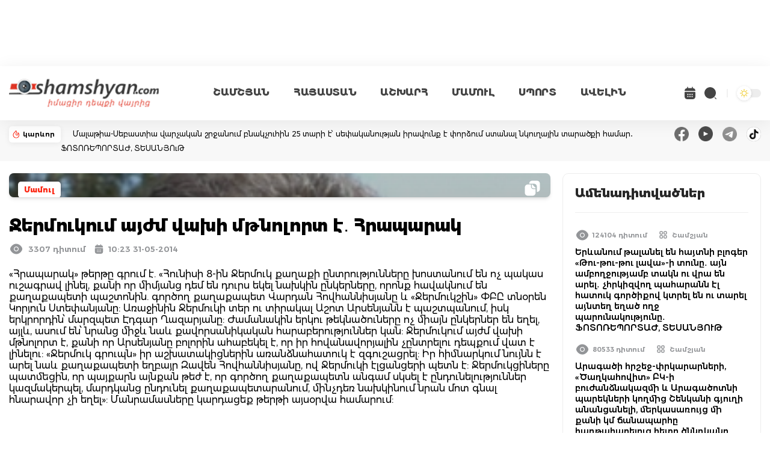

--- FILE ---
content_type: text/html
request_url: https://adserver.shamshyan.com/bb/vlv_catfish_21.01.24/index.html
body_size: 662
content:
<html>

<head>
	<meta name="viewport" content="width=device-width, initial-scale=1.0">
	<style>
		body {
			position: relative;
			margin: 0;
			padding: 0;
		}

		body,
		html {
			overflow: hidden;
		}

		* {
			background-repeat: no-repeat;
			background-size: contain;
			background-position: center;
		}

		#banner:hover {
			cursor: pointer;
		}

		.display_none {
			display: none;
		}

		#banner {
			height: 120px;
			width: 100%;
			background-color: #ffffff;
			background-size: cover;
			position: absolute;
			bottom: 0;
		}

		.bannerClickTag {
			width: 100%;
			height: 100%;
			display: flex;
			flex-direction: row;
		}

		.main * {
			animation-timing-function: ease;
			animation-duration: 10s;
			animation-iteration-count: infinite;
		}

		.main {
			position: relative;
			width: 100%;
			height: 100%;
			display: flex;
			align-items: center;
		}
	</style>

	<link rel="stylesheet" href="./style.css">
	<link rel="stylesheet" href="./media.css">
	<link rel="stylesheet" href="./animation.css">
</head>

<body>
	<div id='banner'>
		<a href="https://vlv.am/" target="_blank" class="bannerClickTag">
			<div class='main'>
				<div class="lenta"></div>

				<div class="obj_box">
					<div class="obj_1"></div>
					<div class="obj_3"></div>
					<div class="obj_4"></div>
					<div class="obj_5"></div>
					<div class="obj_2"></div>
				</div>

				<div class="text">
					<div class="text_1"></div>
					<div class="text_2"></div>
				</div>

				<div class="btn">
					<div class="btn_background"></div>
					<div class="btn_text"></div>
				</div>

				<div class="logo">
					<div class="flashbang"></div>
				</div>
			</div>
			<div class="display_none">
				<img src="" alt="">
			</div>
		</a>
	</div>
<script>(function(){function c(){var b=a.contentDocument||a.contentWindow.document;if(b){var d=b.createElement('script');d.innerHTML="window.__CF$cv$params={r:'9c1cef6e49a24628',t:'MTc2OTA2MjcxOQ=='};var a=document.createElement('script');a.src='/cdn-cgi/challenge-platform/scripts/jsd/main.js';document.getElementsByTagName('head')[0].appendChild(a);";b.getElementsByTagName('head')[0].appendChild(d)}}if(document.body){var a=document.createElement('iframe');a.height=1;a.width=1;a.style.position='absolute';a.style.top=0;a.style.left=0;a.style.border='none';a.style.visibility='hidden';document.body.appendChild(a);if('loading'!==document.readyState)c();else if(window.addEventListener)document.addEventListener('DOMContentLoaded',c);else{var e=document.onreadystatechange||function(){};document.onreadystatechange=function(b){e(b);'loading'!==document.readyState&&(document.onreadystatechange=e,c())}}}})();</script></body>

</html>

--- FILE ---
content_type: text/html; charset=utf-8
request_url: https://www.google.com/recaptcha/api2/aframe
body_size: 268
content:
<!DOCTYPE HTML><html><head><meta http-equiv="content-type" content="text/html; charset=UTF-8"></head><body><script nonce="HVA1III057M-WWuz1ADDEw">/** Anti-fraud and anti-abuse applications only. See google.com/recaptcha */ try{var clients={'sodar':'https://pagead2.googlesyndication.com/pagead/sodar?'};window.addEventListener("message",function(a){try{if(a.source===window.parent){var b=JSON.parse(a.data);var c=clients[b['id']];if(c){var d=document.createElement('img');d.src=c+b['params']+'&rc='+(localStorage.getItem("rc::a")?sessionStorage.getItem("rc::b"):"");window.document.body.appendChild(d);sessionStorage.setItem("rc::e",parseInt(sessionStorage.getItem("rc::e")||0)+1);localStorage.setItem("rc::h",'1769062726694');}}}catch(b){}});window.parent.postMessage("_grecaptcha_ready", "*");}catch(b){}</script></body></html>

--- FILE ---
content_type: application/javascript
request_url: https://shamshyan.com/assets/lightGallery-master/dist/plugins/share/lg-share.umd.js
body_size: 2646
content:
/*!
 * lightgallery | 2.7.1-beta.1 | November 17th 2022
 * http://www.lightgalleryjs.com/
 * Copyright (c) 2020 Sachin Neravath;
 * @license GPLv3
 */

(function (global, factory) {
    typeof exports === 'object' && typeof module !== 'undefined' ? module.exports = factory() :
    typeof define === 'function' && define.amd ? define(factory) :
    (global = typeof globalThis !== 'undefined' ? globalThis : global || self, global.lgShare = factory());
}(this, (function () { 'use strict';

    /*! *****************************************************************************
    Copyright (c) Microsoft Corporation.

    Permission to use, copy, modify, and/or distribute this software for any
    purpose with or without fee is hereby granted.

    THE SOFTWARE IS PROVIDED "AS IS" AND THE AUTHOR DISCLAIMS ALL WARRANTIES WITH
    REGARD TO THIS SOFTWARE INCLUDING ALL IMPLIED WARRANTIES OF MERCHANTABILITY
    AND FITNESS. IN NO EVENT SHALL THE AUTHOR BE LIABLE FOR ANY SPECIAL, DIRECT,
    INDIRECT, OR CONSEQUENTIAL DAMAGES OR ANY DAMAGES WHATSOEVER RESULTING FROM
    LOSS OF USE, DATA OR PROFITS, WHETHER IN AN ACTION OF CONTRACT, NEGLIGENCE OR
    OTHER TORTIOUS ACTION, ARISING OUT OF OR IN CONNECTION WITH THE USE OR
    PERFORMANCE OF THIS SOFTWARE.
    ***************************************************************************** */

    var __assign = function() {
        __assign = Object.assign || function __assign(t) {
            for (var s, i = 1, n = arguments.length; i < n; i++) {
                s = arguments[i];
                for (var p in s) if (Object.prototype.hasOwnProperty.call(s, p)) t[p] = s[p];
            }
            return t;
        };
        return __assign.apply(this, arguments);
    };

    function __spreadArrays() {
        for (var s = 0, i = 0, il = arguments.length; i < il; i++) s += arguments[i].length;
        for (var r = Array(s), k = 0, i = 0; i < il; i++)
            for (var a = arguments[i], j = 0, jl = a.length; j < jl; j++, k++)
                r[k] = a[j];
        return r;
    }

    var shareSettings = {
        share: true,
        facebook: true,
        facebookDropdownText: 'Facebook',
        twitter: true,
        twitterDropdownText: 'Twitter',
        pinterest: true,
        pinterestDropdownText: 'Pinterest',
        additionalShareOptions: [],
        sharePluginStrings: { share: 'Share' },
    };

    function getFacebookShareLink(galleryItem) {
        var facebookBaseUrl = '//www.facebook.com/sharer/sharer.php?u=';
        return (facebookBaseUrl +
            encodeURIComponent(galleryItem.facebookShareUrl || window.location.href));
    }

    function getTwitterShareLink(galleryItem) {
        var twitterBaseUrl = '//twitter.com/intent/tweet?text=';
        var url = encodeURIComponent(galleryItem.twitterShareUrl || window.location.href);
        var text = galleryItem.tweetText;
        return twitterBaseUrl + text + '&url=' + url;
    }

    function getPinterestShareLink(galleryItem) {
        var pinterestBaseUrl = 'http://www.pinterest.com/pin/create/button/?url=';
        var description = galleryItem.pinterestText;
        var media = encodeURIComponent(galleryItem.src);
        var url = encodeURIComponent(galleryItem.pinterestShareUrl || window.location.href);
        return (pinterestBaseUrl +
            url +
            '&media=' +
            media +
            '&description=' +
            description);
    }

    /**
     * List of lightGallery events
     * All events should be documented here
     * Below interfaces are used to build the website documentations
     * */
    var lGEvents = {
        afterAppendSlide: 'lgAfterAppendSlide',
        init: 'lgInit',
        hasVideo: 'lgHasVideo',
        containerResize: 'lgContainerResize',
        updateSlides: 'lgUpdateSlides',
        afterAppendSubHtml: 'lgAfterAppendSubHtml',
        beforeOpen: 'lgBeforeOpen',
        afterOpen: 'lgAfterOpen',
        slideItemLoad: 'lgSlideItemLoad',
        beforeSlide: 'lgBeforeSlide',
        afterSlide: 'lgAfterSlide',
        posterClick: 'lgPosterClick',
        dragStart: 'lgDragStart',
        dragMove: 'lgDragMove',
        dragEnd: 'lgDragEnd',
        beforeNextSlide: 'lgBeforeNextSlide',
        beforePrevSlide: 'lgBeforePrevSlide',
        beforeClose: 'lgBeforeClose',
        afterClose: 'lgAfterClose',
        rotateLeft: 'lgRotateLeft',
        rotateRight: 'lgRotateRight',
        flipHorizontal: 'lgFlipHorizontal',
        flipVertical: 'lgFlipVertical',
        autoplay: 'lgAutoplay',
        autoplayStart: 'lgAutoplayStart',
        autoplayStop: 'lgAutoplayStop',
    };

    var Share = /** @class */ (function () {
        function Share(instance) {
            this.shareOptions = [];
            // get lightGallery core plugin instance
            this.core = instance;
            // extend module default settings with lightGallery core settings
            this.settings = __assign(__assign({}, shareSettings), this.core.settings);
            return this;
        }
        Share.prototype.init = function () {
            if (!this.settings.share) {
                return;
            }
            this.shareOptions = __spreadArrays(this.getDefaultShareOptions(), this.settings.additionalShareOptions);
            this.setLgShareMarkup();
            this.core.outer
                .find('.lg-share .lg-dropdown')
                .append(this.getShareListHtml());
            this.core.LGel.on(lGEvents.afterSlide + ".share", this.onAfterSlide.bind(this));
        };
        Share.prototype.getShareListHtml = function () {
            var shareHtml = '';
            this.shareOptions.forEach(function (shareOption) {
                shareHtml += shareOption.dropdownHTML;
            });
            return shareHtml;
        };
        Share.prototype.setLgShareMarkup = function () {
            var _this = this;
            this.core.$toolbar.append("<button type=\"button\" aria-label=\"" + this.settings.sharePluginStrings['share'] + "\" aria-haspopup=\"true\" aria-expanded=\"false\" class=\"lg-share lg-icon\">\n                <ul class=\"lg-dropdown\" style=\"position: absolute;\"></ul></button>");
            this.core.outer.append('<div class="lg-dropdown-overlay"></div>');
            var $shareButton = this.core.outer.find('.lg-share');
            $shareButton.first().on('click.lg', function () {
                _this.core.outer.toggleClass('lg-dropdown-active');
                if (_this.core.outer.hasClass('lg-dropdown-active')) {
                    _this.core.outer.attr('aria-expanded', true);
                }
                else {
                    _this.core.outer.attr('aria-expanded', false);
                }
            });
            this.core.outer
                .find('.lg-dropdown-overlay')
                .first()
                .on('click.lg', function () {
                _this.core.outer.removeClass('lg-dropdown-active');
                _this.core.outer.attr('aria-expanded', false);
            });
        };
        Share.prototype.onAfterSlide = function (event) {
            var _this = this;
            var index = event.detail.index;
            var currentItem = this.core.galleryItems[index];
            setTimeout(function () {
                _this.shareOptions.forEach(function (shareOption) {
                    var selector = shareOption.selector;
                    _this.core.outer
                        .find(selector)
                        .attr('href', shareOption.generateLink(currentItem));
                });
            }, 100);
        };
        Share.prototype.getShareListItemHTML = function (type, text) {
            return "<li><a class=\"lg-share-" + type + "\" rel=\"noopener\" target=\"_blank\"><span class=\"lg-icon\"></span><span class=\"lg-dropdown-text\">" + text + "</span></a></li>";
        };
        Share.prototype.getDefaultShareOptions = function () {
            return __spreadArrays((this.settings.facebook
                ? [
                    {
                        type: 'facebook',
                        generateLink: getFacebookShareLink,
                        dropdownHTML: this.getShareListItemHTML('facebook', this.settings.facebookDropdownText),
                        selector: '.lg-share-facebook',
                    },
                ]
                : []), (this.settings.twitter
                ? [
                    {
                        type: 'twitter',
                        generateLink: getTwitterShareLink,
                        dropdownHTML: this.getShareListItemHTML('twitter', this.settings.twitterDropdownText),
                        selector: '.lg-share-twitter',
                    },
                ]
                : []), (this.settings.pinterest
                ? [
                    {
                        type: 'pinterest',
                        generateLink: getPinterestShareLink,
                        dropdownHTML: this.getShareListItemHTML('pinterest', this.settings.pinterestDropdownText),
                        selector: '.lg-share-pinterest',
                    },
                ]
                : []));
        };
        Share.prototype.destroy = function () {
            this.core.outer.find('.lg-dropdown-overlay').remove();
            this.core.outer.find('.lg-share').remove();
            this.core.LGel.off('.lg.share');
            this.core.LGel.off('.share');
        };
        return Share;
    }());

    return Share;

})));
//# sourceMappingURL=lg-share.umd.js.map


--- FILE ---
content_type: application/javascript
request_url: https://shamshyan.com/build/assets/app.0ed8235b.js
body_size: 94519
content:
var Gu=(e,t)=>()=>(t||e((t={exports:{}}).exports,t),t.exports);var cg=Gu((dg,on)=>{var So=typeof globalThis<"u"?globalThis:typeof window<"u"?window:typeof global<"u"?global:typeof self<"u"?self:{};function $u(e){var t=e.default;if(typeof t=="function"){var i=function(){return t.apply(this,arguments)};i.prototype=t.prototype}else i={};return Object.defineProperty(i,"__esModule",{value:!0}),Object.keys(e).forEach(function(n){var a=Object.getOwnPropertyDescriptor(e,n);Object.defineProperty(i,n,a.get?a:{enumerable:!0,get:function(){return e[n]}})}),i}var ds={exports:{}};/*!
 * jQuery JavaScript Library v3.7.0
 * https://jquery.com/
 *
 * Copyright OpenJS Foundation and other contributors
 * Released under the MIT license
 * https://jquery.org/license
 *
 * Date: 2023-05-11T18:29Z
 */var to;function Oo(){return to||(to=1,function(e){(function(t,i){e.exports=t.document?i(t,!0):function(n){if(!n.document)throw new Error("jQuery requires a window with a document");return i(n)}})(typeof window<"u"?window:So,function(t,i){var n=[],a=Object.getPrototypeOf,l=n.slice,h=n.flat?function(r){return n.flat.call(r)}:function(r){return n.concat.apply([],r)},g=n.push,y=n.indexOf,x={},D=x.toString,P=x.hasOwnProperty,j=P.toString,A=j.call(Object),W={},L=function(s){return typeof s=="function"&&typeof s.nodeType!="number"&&typeof s.item!="function"},H=function(s){return s!=null&&s===s.window},C=t.document,J={type:!0,src:!0,nonce:!0,noModule:!0};function ne(r,s,o){o=o||C;var u,f,d=o.createElement("script");if(d.text=r,s)for(u in J)f=s[u]||s.getAttribute&&s.getAttribute(u),f&&d.setAttribute(u,f);o.head.appendChild(d).parentNode.removeChild(d)}function Z(r){return r==null?r+"":typeof r=="object"||typeof r=="function"?x[D.call(r)]||"object":typeof r}var U="3.7.0",I=/HTML$/i,c=function(r,s){return new c.fn.init(r,s)};c.fn=c.prototype={jquery:U,constructor:c,length:0,toArray:function(){return l.call(this)},get:function(r){return r==null?l.call(this):r<0?this[r+this.length]:this[r]},pushStack:function(r){var s=c.merge(this.constructor(),r);return s.prevObject=this,s},each:function(r){return c.each(this,r)},map:function(r){return this.pushStack(c.map(this,function(s,o){return r.call(s,o,s)}))},slice:function(){return this.pushStack(l.apply(this,arguments))},first:function(){return this.eq(0)},last:function(){return this.eq(-1)},even:function(){return this.pushStack(c.grep(this,function(r,s){return(s+1)%2}))},odd:function(){return this.pushStack(c.grep(this,function(r,s){return s%2}))},eq:function(r){var s=this.length,o=+r+(r<0?s:0);return this.pushStack(o>=0&&o<s?[this[o]]:[])},end:function(){return this.prevObject||this.constructor()},push:g,sort:n.sort,splice:n.splice},c.extend=c.fn.extend=function(){var r,s,o,u,f,d,p=arguments[0]||{},b=1,m=arguments.length,_=!1;for(typeof p=="boolean"&&(_=p,p=arguments[b]||{},b++),typeof p!="object"&&!L(p)&&(p={}),b===m&&(p=this,b--);b<m;b++)if((r=arguments[b])!=null)for(s in r)u=r[s],!(s==="__proto__"||p===u)&&(_&&u&&(c.isPlainObject(u)||(f=Array.isArray(u)))?(o=p[s],f&&!Array.isArray(o)?d=[]:!f&&!c.isPlainObject(o)?d={}:d=o,f=!1,p[s]=c.extend(_,d,u)):u!==void 0&&(p[s]=u));return p},c.extend({expando:"jQuery"+(U+Math.random()).replace(/\D/g,""),isReady:!0,error:function(r){throw new Error(r)},noop:function(){},isPlainObject:function(r){var s,o;return!r||D.call(r)!=="[object Object]"?!1:(s=a(r),s?(o=P.call(s,"constructor")&&s.constructor,typeof o=="function"&&j.call(o)===A):!0)},isEmptyObject:function(r){var s;for(s in r)return!1;return!0},globalEval:function(r,s,o){ne(r,{nonce:s&&s.nonce},o)},each:function(r,s){var o,u=0;if(re(r))for(o=r.length;u<o&&s.call(r[u],u,r[u])!==!1;u++);else for(u in r)if(s.call(r[u],u,r[u])===!1)break;return r},text:function(r){var s,o="",u=0,f=r.nodeType;if(f){if(f===1||f===9||f===11)return r.textContent;if(f===3||f===4)return r.nodeValue}else for(;s=r[u++];)o+=c.text(s);return o},makeArray:function(r,s){var o=s||[];return r!=null&&(re(Object(r))?c.merge(o,typeof r=="string"?[r]:r):g.call(o,r)),o},inArray:function(r,s,o){return s==null?-1:y.call(s,r,o)},isXMLDoc:function(r){var s=r&&r.namespaceURI,o=r&&(r.ownerDocument||r).documentElement;return!I.test(s||o&&o.nodeName||"HTML")},merge:function(r,s){for(var o=+s.length,u=0,f=r.length;u<o;u++)r[f++]=s[u];return r.length=f,r},grep:function(r,s,o){for(var u,f=[],d=0,p=r.length,b=!o;d<p;d++)u=!s(r[d],d),u!==b&&f.push(r[d]);return f},map:function(r,s,o){var u,f,d=0,p=[];if(re(r))for(u=r.length;d<u;d++)f=s(r[d],d,o),f!=null&&p.push(f);else for(d in r)f=s(r[d],d,o),f!=null&&p.push(f);return h(p)},guid:1,support:W}),typeof Symbol=="function"&&(c.fn[Symbol.iterator]=n[Symbol.iterator]),c.each("Boolean Number String Function Array Date RegExp Object Error Symbol".split(" "),function(r,s){x["[object "+s+"]"]=s.toLowerCase()});function re(r){var s=!!r&&"length"in r&&r.length,o=Z(r);return L(r)||H(r)?!1:o==="array"||s===0||typeof s=="number"&&s>0&&s-1 in r}function B(r,s){return r.nodeName&&r.nodeName.toLowerCase()===s.toLowerCase()}var ke=n.pop,Oe=n.sort,Pe=n.splice,ee="[\\x20\\t\\r\\n\\f]",Ie=new RegExp("^"+ee+"+|((?:^|[^\\\\])(?:\\\\.)*)"+ee+"+$","g");c.contains=function(r,s){var o=s&&s.parentNode;return r===o||!!(o&&o.nodeType===1&&(r.contains?r.contains(o):r.compareDocumentPosition&&r.compareDocumentPosition(o)&16))};var vt=/([\0-\x1f\x7f]|^-?\d)|^-$|[^\x80-\uFFFF\w-]/g;function Ye(r,s){return s?r==="\0"?"\uFFFD":r.slice(0,-1)+"\\"+r.charCodeAt(r.length-1).toString(16)+" ":"\\"+r}c.escapeSelector=function(r){return(r+"").replace(vt,Ye)};var be=C,Te=g;(function(){var r,s,o,u,f,d=Te,p,b,m,_,O,M=c.expando,E=0,Y=0,te=jr(),de=jr(),oe=jr(),We=jr(),Me=function(v,w){return v===w&&(f=!0),0},kt="checked|selected|async|autofocus|autoplay|controls|defer|disabled|hidden|ismap|loop|multiple|open|readonly|required|scoped",Dt="(?:\\\\[\\da-fA-F]{1,6}"+ee+"?|\\\\[^\\r\\n\\f]|[\\w-]|[^\0-\\x7f])+",fe="\\["+ee+"*("+Dt+")(?:"+ee+"*([*^$|!~]?=)"+ee+`*(?:'((?:\\\\.|[^\\\\'])*)'|"((?:\\\\.|[^\\\\"])*)"|(`+Dt+"))|)"+ee+"*\\]",yi=":("+Dt+`)(?:\\((('((?:\\\\.|[^\\\\'])*)'|"((?:\\\\.|[^\\\\"])*)")|((?:\\\\.|[^\\\\()[\\]]|`+fe+")*)|.*)\\)|)",pe=new RegExp(ee+"+","g"),Se=new RegExp("^"+ee+"*,"+ee+"*"),ur=new RegExp("^"+ee+"*([>+~]|"+ee+")"+ee+"*"),ss=new RegExp(ee+"|>"),Et=new RegExp(yi),cr=new RegExp("^"+Dt+"$"),St={ID:new RegExp("^#("+Dt+")"),CLASS:new RegExp("^\\.("+Dt+")"),TAG:new RegExp("^("+Dt+"|[*])"),ATTR:new RegExp("^"+fe),PSEUDO:new RegExp("^"+yi),CHILD:new RegExp("^:(only|first|last|nth|nth-last)-(child|of-type)(?:\\("+ee+"*(even|odd|(([+-]|)(\\d*)n|)"+ee+"*(?:([+-]|)"+ee+"*(\\d+)|))"+ee+"*\\)|)","i"),bool:new RegExp("^(?:"+kt+")$","i"),needsContext:new RegExp("^"+ee+"*[>+~]|:(even|odd|eq|gt|lt|nth|first|last)(?:\\("+ee+"*((?:-\\d)?\\d*)"+ee+"*\\)|)(?=[^-]|$)","i")},ei=/^(?:input|select|textarea|button)$/i,ti=/^h\d$/i,at=/^(?:#([\w-]+)|(\w+)|\.([\w-]+))$/,as=/[+~]/,jt=new RegExp("\\\\[\\da-fA-F]{1,6}"+ee+"?|\\\\([^\\r\\n\\f])","g"),Ht=function(v,w){var k="0x"+v.slice(1)-65536;return w||(k<0?String.fromCharCode(k+65536):String.fromCharCode(k>>10|55296,k&1023|56320))},Hu=function(){ii()},Fu=Br(function(v){return v.disabled===!0&&B(v,"fieldset")},{dir:"parentNode",next:"legend"});function Bu(){try{return p.activeElement}catch{}}try{d.apply(n=l.call(be.childNodes),be.childNodes),n[be.childNodes.length].nodeType}catch{d={apply:function(w,k){Te.apply(w,l.call(k))},call:function(w){Te.apply(w,l.call(arguments,1))}}}function me(v,w,k,S){var T,R,q,$,z,ue,K,ie=w&&w.ownerDocument,ce=w?w.nodeType:9;if(k=k||[],typeof v!="string"||!v||ce!==1&&ce!==9&&ce!==11)return k;if(!S&&(ii(w),w=w||p,m)){if(ce!==11&&(z=at.exec(v)))if(T=z[1]){if(ce===9)if(q=w.getElementById(T)){if(q.id===T)return d.call(k,q),k}else return k;else if(ie&&(q=ie.getElementById(T))&&me.contains(w,q)&&q.id===T)return d.call(k,q),k}else{if(z[2])return d.apply(k,w.getElementsByTagName(v)),k;if((T=z[3])&&w.getElementsByClassName)return d.apply(k,w.getElementsByClassName(T)),k}if(!We[v+" "]&&(!_||!_.test(v))){if(K=v,ie=w,ce===1&&(ss.test(v)||ur.test(v))){for(ie=as.test(v)&&os(w.parentNode)||w,(ie!=w||!W.scope)&&(($=w.getAttribute("id"))?$=c.escapeSelector($):w.setAttribute("id",$=M)),ue=Hr(v),R=ue.length;R--;)ue[R]=($?"#"+$:":scope")+" "+Fr(ue[R]);K=ue.join(",")}try{return d.apply(k,ie.querySelectorAll(K)),k}catch{We(v,!0)}finally{$===M&&w.removeAttribute("id")}}}return eo(v.replace(Ie,"$1"),w,k,S)}function jr(){var v=[];function w(k,S){return v.push(k+" ")>s.cacheLength&&delete w[v.shift()],w[k+" "]=S}return w}function yt(v){return v[M]=!0,v}function Ri(v){var w=p.createElement("fieldset");try{return!!v(w)}catch{return!1}finally{w.parentNode&&w.parentNode.removeChild(w),w=null}}function qu(v){return function(w){return B(w,"input")&&w.type===v}}function zu(v){return function(w){return(B(w,"input")||B(w,"button"))&&w.type===v}}function Ja(v){return function(w){return"form"in w?w.parentNode&&w.disabled===!1?"label"in w?"label"in w.parentNode?w.parentNode.disabled===v:w.disabled===v:w.isDisabled===v||w.isDisabled!==!v&&Fu(w)===v:w.disabled===v:"label"in w?w.disabled===v:!1}}function bi(v){return yt(function(w){return w=+w,yt(function(k,S){for(var T,R=v([],k.length,w),q=R.length;q--;)k[T=R[q]]&&(k[T]=!(S[T]=k[T]))})})}function os(v){return v&&typeof v.getElementsByTagName<"u"&&v}function ii(v){var w,k=v?v.ownerDocument||v:be;return k==p||k.nodeType!==9||!k.documentElement||(p=k,b=p.documentElement,m=!c.isXMLDoc(p),O=b.matches||b.webkitMatchesSelector||b.msMatchesSelector,be!=p&&(w=p.defaultView)&&w.top!==w&&w.addEventListener("unload",Hu),W.getById=Ri(function(S){return b.appendChild(S).id=c.expando,!p.getElementsByName||!p.getElementsByName(c.expando).length}),W.disconnectedMatch=Ri(function(S){return O.call(S,"*")}),W.scope=Ri(function(){return p.querySelectorAll(":scope")}),W.cssHas=Ri(function(){try{return p.querySelector(":has(*,:jqfake)"),!1}catch{return!0}}),W.getById?(s.filter.ID=function(S){var T=S.replace(jt,Ht);return function(R){return R.getAttribute("id")===T}},s.find.ID=function(S,T){if(typeof T.getElementById<"u"&&m){var R=T.getElementById(S);return R?[R]:[]}}):(s.filter.ID=function(S){var T=S.replace(jt,Ht);return function(R){var q=typeof R.getAttributeNode<"u"&&R.getAttributeNode("id");return q&&q.value===T}},s.find.ID=function(S,T){if(typeof T.getElementById<"u"&&m){var R,q,$,z=T.getElementById(S);if(z){if(R=z.getAttributeNode("id"),R&&R.value===S)return[z];for($=T.getElementsByName(S),q=0;z=$[q++];)if(R=z.getAttributeNode("id"),R&&R.value===S)return[z]}return[]}}),s.find.TAG=function(S,T){return typeof T.getElementsByTagName<"u"?T.getElementsByTagName(S):T.querySelectorAll(S)},s.find.CLASS=function(S,T){if(typeof T.getElementsByClassName<"u"&&m)return T.getElementsByClassName(S)},_=[],Ri(function(S){var T;b.appendChild(S).innerHTML="<a id='"+M+"' href='' disabled='disabled'></a><select id='"+M+"-\r\\' disabled='disabled'><option selected=''></option></select>",S.querySelectorAll("[selected]").length||_.push("\\["+ee+"*(?:value|"+kt+")"),S.querySelectorAll("[id~="+M+"-]").length||_.push("~="),S.querySelectorAll("a#"+M+"+*").length||_.push(".#.+[+~]"),S.querySelectorAll(":checked").length||_.push(":checked"),T=p.createElement("input"),T.setAttribute("type","hidden"),S.appendChild(T).setAttribute("name","D"),b.appendChild(S).disabled=!0,S.querySelectorAll(":disabled").length!==2&&_.push(":enabled",":disabled"),T=p.createElement("input"),T.setAttribute("name",""),S.appendChild(T),S.querySelectorAll("[name='']").length||_.push("\\["+ee+"*name"+ee+"*="+ee+`*(?:''|"")`)}),W.cssHas||_.push(":has"),_=_.length&&new RegExp(_.join("|")),Me=function(S,T){if(S===T)return f=!0,0;var R=!S.compareDocumentPosition-!T.compareDocumentPosition;return R||(R=(S.ownerDocument||S)==(T.ownerDocument||T)?S.compareDocumentPosition(T):1,R&1||!W.sortDetached&&T.compareDocumentPosition(S)===R?S===p||S.ownerDocument==be&&me.contains(be,S)?-1:T===p||T.ownerDocument==be&&me.contains(be,T)?1:u?y.call(u,S)-y.call(u,T):0:R&4?-1:1)}),p}me.matches=function(v,w){return me(v,null,null,w)},me.matchesSelector=function(v,w){if(ii(v),m&&!We[w+" "]&&(!_||!_.test(w)))try{var k=O.call(v,w);if(k||W.disconnectedMatch||v.document&&v.document.nodeType!==11)return k}catch{We(w,!0)}return me(w,p,null,[v]).length>0},me.contains=function(v,w){return(v.ownerDocument||v)!=p&&ii(v),c.contains(v,w)},me.attr=function(v,w){(v.ownerDocument||v)!=p&&ii(v);var k=s.attrHandle[w.toLowerCase()],S=k&&P.call(s.attrHandle,w.toLowerCase())?k(v,w,!m):void 0;return S!==void 0?S:v.getAttribute(w)},me.error=function(v){throw new Error("Syntax error, unrecognized expression: "+v)},c.uniqueSort=function(v){var w,k=[],S=0,T=0;if(f=!W.sortStable,u=!W.sortStable&&l.call(v,0),Oe.call(v,Me),f){for(;w=v[T++];)w===v[T]&&(S=k.push(T));for(;S--;)Pe.call(v,k[S],1)}return u=null,v},c.fn.uniqueSort=function(){return this.pushStack(c.uniqueSort(l.apply(this)))},s=c.expr={cacheLength:50,createPseudo:yt,match:St,attrHandle:{},find:{},relative:{">":{dir:"parentNode",first:!0}," ":{dir:"parentNode"},"+":{dir:"previousSibling",first:!0},"~":{dir:"previousSibling"}},preFilter:{ATTR:function(v){return v[1]=v[1].replace(jt,Ht),v[3]=(v[3]||v[4]||v[5]||"").replace(jt,Ht),v[2]==="~="&&(v[3]=" "+v[3]+" "),v.slice(0,4)},CHILD:function(v){return v[1]=v[1].toLowerCase(),v[1].slice(0,3)==="nth"?(v[3]||me.error(v[0]),v[4]=+(v[4]?v[5]+(v[6]||1):2*(v[3]==="even"||v[3]==="odd")),v[5]=+(v[7]+v[8]||v[3]==="odd")):v[3]&&me.error(v[0]),v},PSEUDO:function(v){var w,k=!v[6]&&v[2];return St.CHILD.test(v[0])?null:(v[3]?v[2]=v[4]||v[5]||"":k&&Et.test(k)&&(w=Hr(k,!0))&&(w=k.indexOf(")",k.length-w)-k.length)&&(v[0]=v[0].slice(0,w),v[2]=k.slice(0,w)),v.slice(0,3))}},filter:{TAG:function(v){var w=v.replace(jt,Ht).toLowerCase();return v==="*"?function(){return!0}:function(k){return B(k,w)}},CLASS:function(v){var w=te[v+" "];return w||(w=new RegExp("(^|"+ee+")"+v+"("+ee+"|$)"))&&te(v,function(k){return w.test(typeof k.className=="string"&&k.className||typeof k.getAttribute<"u"&&k.getAttribute("class")||"")})},ATTR:function(v,w,k){return function(S){var T=me.attr(S,v);return T==null?w==="!=":w?(T+="",w==="="?T===k:w==="!="?T!==k:w==="^="?k&&T.indexOf(k)===0:w==="*="?k&&T.indexOf(k)>-1:w==="$="?k&&T.slice(-k.length)===k:w==="~="?(" "+T.replace(pe," ")+" ").indexOf(k)>-1:w==="|="?T===k||T.slice(0,k.length+1)===k+"-":!1):!0}},CHILD:function(v,w,k,S,T){var R=v.slice(0,3)!=="nth",q=v.slice(-4)!=="last",$=w==="of-type";return S===1&&T===0?function(z){return!!z.parentNode}:function(z,ue,K){var ie,ce,Q,we,Ve,Re=R!==q?"nextSibling":"previousSibling",ot=z.parentNode,Ot=$&&z.nodeName.toLowerCase(),ji=!K&&!$,Be=!1;if(ot){if(R){for(;Re;){for(Q=z;Q=Q[Re];)if($?B(Q,Ot):Q.nodeType===1)return!1;Ve=Re=v==="only"&&!Ve&&"nextSibling"}return!0}if(Ve=[q?ot.firstChild:ot.lastChild],q&&ji){for(ce=ot[M]||(ot[M]={}),ie=ce[v]||[],we=ie[0]===E&&ie[1],Be=we&&ie[2],Q=we&&ot.childNodes[we];Q=++we&&Q&&Q[Re]||(Be=we=0)||Ve.pop();)if(Q.nodeType===1&&++Be&&Q===z){ce[v]=[E,we,Be];break}}else if(ji&&(ce=z[M]||(z[M]={}),ie=ce[v]||[],we=ie[0]===E&&ie[1],Be=we),Be===!1)for(;(Q=++we&&Q&&Q[Re]||(Be=we=0)||Ve.pop())&&!(($?B(Q,Ot):Q.nodeType===1)&&++Be&&(ji&&(ce=Q[M]||(Q[M]={}),ce[v]=[E,Be]),Q===z)););return Be-=T,Be===S||Be%S===0&&Be/S>=0}}},PSEUDO:function(v,w){var k,S=s.pseudos[v]||s.setFilters[v.toLowerCase()]||me.error("unsupported pseudo: "+v);return S[M]?S(w):S.length>1?(k=[v,v,"",w],s.setFilters.hasOwnProperty(v.toLowerCase())?yt(function(T,R){for(var q,$=S(T,w),z=$.length;z--;)q=y.call(T,$[z]),T[q]=!(R[q]=$[z])}):function(T){return S(T,0,k)}):S}},pseudos:{not:yt(function(v){var w=[],k=[],S=fs(v.replace(Ie,"$1"));return S[M]?yt(function(T,R,q,$){for(var z,ue=S(T,null,$,[]),K=T.length;K--;)(z=ue[K])&&(T[K]=!(R[K]=z))}):function(T,R,q){return w[0]=T,S(w,null,q,k),w[0]=null,!k.pop()}}),has:yt(function(v){return function(w){return me(v,w).length>0}}),contains:yt(function(v){return v=v.replace(jt,Ht),function(w){return(w.textContent||c.text(w)).indexOf(v)>-1}}),lang:yt(function(v){return cr.test(v||"")||me.error("unsupported lang: "+v),v=v.replace(jt,Ht).toLowerCase(),function(w){var k;do if(k=m?w.lang:w.getAttribute("xml:lang")||w.getAttribute("lang"))return k=k.toLowerCase(),k===v||k.indexOf(v+"-")===0;while((w=w.parentNode)&&w.nodeType===1);return!1}}),target:function(v){var w=t.location&&t.location.hash;return w&&w.slice(1)===v.id},root:function(v){return v===b},focus:function(v){return v===Bu()&&p.hasFocus()&&!!(v.type||v.href||~v.tabIndex)},enabled:Ja(!1),disabled:Ja(!0),checked:function(v){return B(v,"input")&&!!v.checked||B(v,"option")&&!!v.selected},selected:function(v){return v.parentNode&&v.parentNode.selectedIndex,v.selected===!0},empty:function(v){for(v=v.firstChild;v;v=v.nextSibling)if(v.nodeType<6)return!1;return!0},parent:function(v){return!s.pseudos.empty(v)},header:function(v){return ti.test(v.nodeName)},input:function(v){return ei.test(v.nodeName)},button:function(v){return B(v,"input")&&v.type==="button"||B(v,"button")},text:function(v){var w;return B(v,"input")&&v.type==="text"&&((w=v.getAttribute("type"))==null||w.toLowerCase()==="text")},first:bi(function(){return[0]}),last:bi(function(v,w){return[w-1]}),eq:bi(function(v,w,k){return[k<0?k+w:k]}),even:bi(function(v,w){for(var k=0;k<w;k+=2)v.push(k);return v}),odd:bi(function(v,w){for(var k=1;k<w;k+=2)v.push(k);return v}),lt:bi(function(v,w,k){var S;for(k<0?S=k+w:k>w?S=w:S=k;--S>=0;)v.push(S);return v}),gt:bi(function(v,w,k){for(var S=k<0?k+w:k;++S<w;)v.push(S);return v})}},s.pseudos.nth=s.pseudos.eq;for(r in{radio:!0,checkbox:!0,file:!0,password:!0,image:!0})s.pseudos[r]=qu(r);for(r in{submit:!0,reset:!0})s.pseudos[r]=zu(r);function Ka(){}Ka.prototype=s.filters=s.pseudos,s.setFilters=new Ka;function Hr(v,w){var k,S,T,R,q,$,z,ue=de[v+" "];if(ue)return w?0:ue.slice(0);for(q=v,$=[],z=s.preFilter;q;){(!k||(S=Se.exec(q)))&&(S&&(q=q.slice(S[0].length)||q),$.push(T=[])),k=!1,(S=ur.exec(q))&&(k=S.shift(),T.push({value:k,type:S[0].replace(Ie," ")}),q=q.slice(k.length));for(R in s.filter)(S=St[R].exec(q))&&(!z[R]||(S=z[R](S)))&&(k=S.shift(),T.push({value:k,type:R,matches:S}),q=q.slice(k.length));if(!k)break}return w?q.length:q?me.error(v):de(v,$).slice(0)}function Fr(v){for(var w=0,k=v.length,S="";w<k;w++)S+=v[w].value;return S}function Br(v,w,k){var S=w.dir,T=w.next,R=T||S,q=k&&R==="parentNode",$=Y++;return w.first?function(z,ue,K){for(;z=z[S];)if(z.nodeType===1||q)return v(z,ue,K);return!1}:function(z,ue,K){var ie,ce,Q=[E,$];if(K){for(;z=z[S];)if((z.nodeType===1||q)&&v(z,ue,K))return!0}else for(;z=z[S];)if(z.nodeType===1||q)if(ce=z[M]||(z[M]={}),T&&B(z,T))z=z[S]||z;else{if((ie=ce[R])&&ie[0]===E&&ie[1]===$)return Q[2]=ie[2];if(ce[R]=Q,Q[2]=v(z,ue,K))return!0}return!1}}function ls(v){return v.length>1?function(w,k,S){for(var T=v.length;T--;)if(!v[T](w,k,S))return!1;return!0}:v[0]}function Vu(v,w,k){for(var S=0,T=w.length;S<T;S++)me(v,w[S],k);return k}function qr(v,w,k,S,T){for(var R,q=[],$=0,z=v.length,ue=w!=null;$<z;$++)(R=v[$])&&(!k||k(R,S,T))&&(q.push(R),ue&&w.push($));return q}function us(v,w,k,S,T,R){return S&&!S[M]&&(S=us(S)),T&&!T[M]&&(T=us(T,R)),yt(function(q,$,z,ue){var K,ie,ce,Q,we=[],Ve=[],Re=$.length,ot=q||Vu(w||"*",z.nodeType?[z]:z,[]),Ot=v&&(q||!w)?qr(ot,we,v,z,ue):ot;if(k?(Q=T||(q?v:Re||S)?[]:$,k(Ot,Q,z,ue)):Q=Ot,S)for(K=qr(Q,Ve),S(K,[],z,ue),ie=K.length;ie--;)(ce=K[ie])&&(Q[Ve[ie]]=!(Ot[Ve[ie]]=ce));if(q){if(T||v){if(T){for(K=[],ie=Q.length;ie--;)(ce=Q[ie])&&K.push(Ot[ie]=ce);T(null,Q=[],K,ue)}for(ie=Q.length;ie--;)(ce=Q[ie])&&(K=T?y.call(q,ce):we[ie])>-1&&(q[K]=!($[K]=ce))}}else Q=qr(Q===$?Q.splice(Re,Q.length):Q),T?T(null,$,Q,ue):d.apply($,Q)})}function cs(v){for(var w,k,S,T=v.length,R=s.relative[v[0].type],q=R||s.relative[" "],$=R?1:0,z=Br(function(ie){return ie===w},q,!0),ue=Br(function(ie){return y.call(w,ie)>-1},q,!0),K=[function(ie,ce,Q){var we=!R&&(Q||ce!=o)||((w=ce).nodeType?z(ie,ce,Q):ue(ie,ce,Q));return w=null,we}];$<T;$++)if(k=s.relative[v[$].type])K=[Br(ls(K),k)];else{if(k=s.filter[v[$].type].apply(null,v[$].matches),k[M]){for(S=++$;S<T&&!s.relative[v[S].type];S++);return us($>1&&ls(K),$>1&&Fr(v.slice(0,$-1).concat({value:v[$-2].type===" "?"*":""})).replace(Ie,"$1"),k,$<S&&cs(v.slice($,S)),S<T&&cs(v=v.slice(S)),S<T&&Fr(v))}K.push(k)}return ls(K)}function Uu(v,w){var k=w.length>0,S=v.length>0,T=function(R,q,$,z,ue){var K,ie,ce,Q=0,we="0",Ve=R&&[],Re=[],ot=o,Ot=R||S&&s.find.TAG("*",ue),ji=E+=ot==null?1:Math.random()||.1,Be=Ot.length;for(ue&&(o=q==p||q||ue);we!==Be&&(K=Ot[we])!=null;we++){if(S&&K){for(ie=0,!q&&K.ownerDocument!=p&&(ii(K),$=!m);ce=v[ie++];)if(ce(K,q||p,$)){d.call(z,K);break}ue&&(E=ji)}k&&((K=!ce&&K)&&Q--,R&&Ve.push(K))}if(Q+=we,k&&we!==Q){for(ie=0;ce=w[ie++];)ce(Ve,Re,q,$);if(R){if(Q>0)for(;we--;)Ve[we]||Re[we]||(Re[we]=ke.call(z));Re=qr(Re)}d.apply(z,Re),ue&&!R&&Re.length>0&&Q+w.length>1&&c.uniqueSort(z)}return ue&&(E=ji,o=ot),Ve};return k?yt(T):T}function fs(v,w){var k,S=[],T=[],R=oe[v+" "];if(!R){for(w||(w=Hr(v)),k=w.length;k--;)R=cs(w[k]),R[M]?S.push(R):T.push(R);R=oe(v,Uu(T,S)),R.selector=v}return R}function eo(v,w,k,S){var T,R,q,$,z,ue=typeof v=="function"&&v,K=!S&&Hr(v=ue.selector||v);if(k=k||[],K.length===1){if(R=K[0]=K[0].slice(0),R.length>2&&(q=R[0]).type==="ID"&&w.nodeType===9&&m&&s.relative[R[1].type]){if(w=(s.find.ID(q.matches[0].replace(jt,Ht),w)||[])[0],w)ue&&(w=w.parentNode);else return k;v=v.slice(R.shift().value.length)}for(T=St.needsContext.test(v)?0:R.length;T--&&(q=R[T],!s.relative[$=q.type]);)if((z=s.find[$])&&(S=z(q.matches[0].replace(jt,Ht),as.test(R[0].type)&&os(w.parentNode)||w))){if(R.splice(T,1),v=S.length&&Fr(R),!v)return d.apply(k,S),k;break}}return(ue||fs(v,K))(S,w,!m,k,!w||as.test(v)&&os(w.parentNode)||w),k}W.sortStable=M.split("").sort(Me).join("")===M,ii(),W.sortDetached=Ri(function(v){return v.compareDocumentPosition(p.createElement("fieldset"))&1}),c.find=me,c.expr[":"]=c.expr.pseudos,c.unique=c.uniqueSort,me.compile=fs,me.select=eo,me.setDocument=ii,me.escape=c.escapeSelector,me.getText=c.text,me.isXML=c.isXMLDoc,me.selectors=c.expr,me.support=c.support,me.uniqueSort=c.uniqueSort})();var Le=function(r,s,o){for(var u=[],f=o!==void 0;(r=r[s])&&r.nodeType!==9;)if(r.nodeType===1){if(f&&c(r).is(o))break;u.push(r)}return u},Ze=function(r,s){for(var o=[];r;r=r.nextSibling)r.nodeType===1&&r!==s&&o.push(r);return o},Yt=c.expr.match.needsContext,Ee=/^<([a-z][^\/\0>:\x20\t\r\n\f]*)[\x20\t\r\n\f]*\/?>(?:<\/\1>|)$/i;function Qe(r,s,o){return L(s)?c.grep(r,function(u,f){return!!s.call(u,f,u)!==o}):s.nodeType?c.grep(r,function(u){return u===s!==o}):typeof s!="string"?c.grep(r,function(u){return y.call(s,u)>-1!==o}):c.filter(s,r,o)}c.filter=function(r,s,o){var u=s[0];return o&&(r=":not("+r+")"),s.length===1&&u.nodeType===1?c.find.matchesSelector(u,r)?[u]:[]:c.find.matches(r,c.grep(s,function(f){return f.nodeType===1}))},c.fn.extend({find:function(r){var s,o,u=this.length,f=this;if(typeof r!="string")return this.pushStack(c(r).filter(function(){for(s=0;s<u;s++)if(c.contains(f[s],this))return!0}));for(o=this.pushStack([]),s=0;s<u;s++)c.find(r,f[s],o);return u>1?c.uniqueSort(o):o},filter:function(r){return this.pushStack(Qe(this,r||[],!1))},not:function(r){return this.pushStack(Qe(this,r||[],!0))},is:function(r){return!!Qe(this,typeof r=="string"&&Yt.test(r)?c(r):r||[],!1).length}});var Je,Ke=/^(?:\s*(<[\w\W]+>)[^>]*|#([\w-]+))$/,Zt=c.fn.init=function(r,s,o){var u,f;if(!r)return this;if(o=o||Je,typeof r=="string")if(r[0]==="<"&&r[r.length-1]===">"&&r.length>=3?u=[null,r,null]:u=Ke.exec(r),u&&(u[1]||!s))if(u[1]){if(s=s instanceof c?s[0]:s,c.merge(this,c.parseHTML(u[1],s&&s.nodeType?s.ownerDocument||s:C,!0)),Ee.test(u[1])&&c.isPlainObject(s))for(u in s)L(this[u])?this[u](s[u]):this.attr(u,s[u]);return this}else return f=C.getElementById(u[2]),f&&(this[0]=f,this.length=1),this;else return!s||s.jquery?(s||o).find(r):this.constructor(s).find(r);else{if(r.nodeType)return this[0]=r,this.length=1,this;if(L(r))return o.ready!==void 0?o.ready(r):r(c)}return c.makeArray(r,this)};Zt.prototype=c.fn,Je=c(C);var Qt=/^(?:parents|prev(?:Until|All))/,Nt={children:!0,contents:!0,next:!0,prev:!0};c.fn.extend({has:function(r){var s=c(r,this),o=s.length;return this.filter(function(){for(var u=0;u<o;u++)if(c.contains(this,s[u]))return!0})},closest:function(r,s){var o,u=0,f=this.length,d=[],p=typeof r!="string"&&c(r);if(!Yt.test(r)){for(;u<f;u++)for(o=this[u];o&&o!==s;o=o.parentNode)if(o.nodeType<11&&(p?p.index(o)>-1:o.nodeType===1&&c.find.matchesSelector(o,r))){d.push(o);break}}return this.pushStack(d.length>1?c.uniqueSort(d):d)},index:function(r){return r?typeof r=="string"?y.call(c(r),this[0]):y.call(this,r.jquery?r[0]:r):this[0]&&this[0].parentNode?this.first().prevAll().length:-1},add:function(r,s){return this.pushStack(c.uniqueSort(c.merge(this.get(),c(r,s))))},addBack:function(r){return this.add(r==null?this.prevObject:this.prevObject.filter(r))}});function Ti(r,s){for(;(r=r[s])&&r.nodeType!==1;);return r}c.each({parent:function(r){var s=r.parentNode;return s&&s.nodeType!==11?s:null},parents:function(r){return Le(r,"parentNode")},parentsUntil:function(r,s,o){return Le(r,"parentNode",o)},next:function(r){return Ti(r,"nextSibling")},prev:function(r){return Ti(r,"previousSibling")},nextAll:function(r){return Le(r,"nextSibling")},prevAll:function(r){return Le(r,"previousSibling")},nextUntil:function(r,s,o){return Le(r,"nextSibling",o)},prevUntil:function(r,s,o){return Le(r,"previousSibling",o)},siblings:function(r){return Ze((r.parentNode||{}).firstChild,r)},children:function(r){return Ze(r.firstChild)},contents:function(r){return r.contentDocument!=null&&a(r.contentDocument)?r.contentDocument:(B(r,"template")&&(r=r.content||r),c.merge([],r.childNodes))}},function(r,s){c.fn[r]=function(o,u){var f=c.map(this,s,o);return r.slice(-5)!=="Until"&&(u=o),u&&typeof u=="string"&&(f=c.filter(u,f)),this.length>1&&(Nt[r]||c.uniqueSort(f),Qt.test(r)&&f.reverse()),this.pushStack(f)}});var nt=/[^\x20\t\r\n\f]+/g;function ir(r){var s={};return c.each(r.match(nt)||[],function(o,u){s[u]=!0}),s}c.Callbacks=function(r){r=typeof r=="string"?ir(r):c.extend({},r);var s,o,u,f,d=[],p=[],b=-1,m=function(){for(f=f||r.once,u=s=!0;p.length;b=-1)for(o=p.shift();++b<d.length;)d[b].apply(o[0],o[1])===!1&&r.stopOnFalse&&(b=d.length,o=!1);r.memory||(o=!1),s=!1,f&&(o?d=[]:d="")},_={add:function(){return d&&(o&&!s&&(b=d.length-1,p.push(o)),function O(M){c.each(M,function(E,Y){L(Y)?(!r.unique||!_.has(Y))&&d.push(Y):Y&&Y.length&&Z(Y)!=="string"&&O(Y)})}(arguments),o&&!s&&m()),this},remove:function(){return c.each(arguments,function(O,M){for(var E;(E=c.inArray(M,d,E))>-1;)d.splice(E,1),E<=b&&b--}),this},has:function(O){return O?c.inArray(O,d)>-1:d.length>0},empty:function(){return d&&(d=[]),this},disable:function(){return f=p=[],d=o="",this},disabled:function(){return!d},lock:function(){return f=p=[],!o&&!s&&(d=o=""),this},locked:function(){return!!f},fireWith:function(O,M){return f||(M=M||[],M=[O,M.slice?M.slice():M],p.push(M),s||m()),this},fire:function(){return _.fireWith(this,arguments),this},fired:function(){return!!u}};return _};function Jt(r){return r}function hi(r){throw r}function Ar(r,s,o,u){var f;try{r&&L(f=r.promise)?f.call(r).done(s).fail(o):r&&L(f=r.then)?f.call(r,s,o):s.apply(void 0,[r].slice(u))}catch(d){o.apply(void 0,[d])}}c.extend({Deferred:function(r){var s=[["notify","progress",c.Callbacks("memory"),c.Callbacks("memory"),2],["resolve","done",c.Callbacks("once memory"),c.Callbacks("once memory"),0,"resolved"],["reject","fail",c.Callbacks("once memory"),c.Callbacks("once memory"),1,"rejected"]],o="pending",u={state:function(){return o},always:function(){return f.done(arguments).fail(arguments),this},catch:function(d){return u.then(null,d)},pipe:function(){var d=arguments;return c.Deferred(function(p){c.each(s,function(b,m){var _=L(d[m[4]])&&d[m[4]];f[m[1]](function(){var O=_&&_.apply(this,arguments);O&&L(O.promise)?O.promise().progress(p.notify).done(p.resolve).fail(p.reject):p[m[0]+"With"](this,_?[O]:arguments)})}),d=null}).promise()},then:function(d,p,b){var m=0;function _(O,M,E,Y){return function(){var te=this,de=arguments,oe=function(){var Me,kt;if(!(O<m)){if(Me=E.apply(te,de),Me===M.promise())throw new TypeError("Thenable self-resolution");kt=Me&&(typeof Me=="object"||typeof Me=="function")&&Me.then,L(kt)?Y?kt.call(Me,_(m,M,Jt,Y),_(m,M,hi,Y)):(m++,kt.call(Me,_(m,M,Jt,Y),_(m,M,hi,Y),_(m,M,Jt,M.notifyWith))):(E!==Jt&&(te=void 0,de=[Me]),(Y||M.resolveWith)(te,de))}},We=Y?oe:function(){try{oe()}catch(Me){c.Deferred.exceptionHook&&c.Deferred.exceptionHook(Me,We.error),O+1>=m&&(E!==hi&&(te=void 0,de=[Me]),M.rejectWith(te,de))}};O?We():(c.Deferred.getErrorHook?We.error=c.Deferred.getErrorHook():c.Deferred.getStackHook&&(We.error=c.Deferred.getStackHook()),t.setTimeout(We))}}return c.Deferred(function(O){s[0][3].add(_(0,O,L(b)?b:Jt,O.notifyWith)),s[1][3].add(_(0,O,L(d)?d:Jt)),s[2][3].add(_(0,O,L(p)?p:hi))}).promise()},promise:function(d){return d!=null?c.extend(d,u):u}},f={};return c.each(s,function(d,p){var b=p[2],m=p[5];u[p[1]]=b.add,m&&b.add(function(){o=m},s[3-d][2].disable,s[3-d][3].disable,s[0][2].lock,s[0][3].lock),b.add(p[3].fire),f[p[0]]=function(){return f[p[0]+"With"](this===f?void 0:this,arguments),this},f[p[0]+"With"]=b.fireWith}),u.promise(f),r&&r.call(f,f),f},when:function(r){var s=arguments.length,o=s,u=Array(o),f=l.call(arguments),d=c.Deferred(),p=function(b){return function(m){u[b]=this,f[b]=arguments.length>1?l.call(arguments):m,--s||d.resolveWith(u,f)}};if(s<=1&&(Ar(r,d.done(p(o)).resolve,d.reject,!s),d.state()==="pending"||L(f[o]&&f[o].then)))return d.then();for(;o--;)Ar(f[o],p(o),d.reject);return d.promise()}});var qn=/^(Eval|Internal|Range|Reference|Syntax|Type|URI)Error$/;c.Deferred.exceptionHook=function(r,s){t.console&&t.console.warn&&r&&qn.test(r.name)&&t.console.warn("jQuery.Deferred exception: "+r.message,r.stack,s)},c.readyException=function(r){t.setTimeout(function(){throw r})};var Mi=c.Deferred();c.fn.ready=function(r){return Mi.then(r).catch(function(s){c.readyException(s)}),this},c.extend({isReady:!1,readyWait:1,ready:function(r){(r===!0?--c.readyWait:c.isReady)||(c.isReady=!0,!(r!==!0&&--c.readyWait>0)&&Mi.resolveWith(C,[c]))}}),c.ready.then=Mi.then;function pi(){C.removeEventListener("DOMContentLoaded",pi),t.removeEventListener("load",pi),c.ready()}C.readyState==="complete"||C.readyState!=="loading"&&!C.documentElement.doScroll?t.setTimeout(c.ready):(C.addEventListener("DOMContentLoaded",pi),t.addEventListener("load",pi));var gt=function(r,s,o,u,f,d,p){var b=0,m=r.length,_=o==null;if(Z(o)==="object"){f=!0;for(b in o)gt(r,s,b,o[b],!0,d,p)}else if(u!==void 0&&(f=!0,L(u)||(p=!0),_&&(p?(s.call(r,u),s=null):(_=s,s=function(O,M,E){return _.call(c(O),E)})),s))for(;b<m;b++)s(r[b],o,p?u:u.call(r[b],b,s(r[b],o)));return f?r:_?s.call(r):m?s(r[0],o):d},zn=/^-ms-/,Wt=/-([a-z])/g;function Ai(r,s){return s.toUpperCase()}function et(r){return r.replace(zn,"ms-").replace(Wt,Ai)}var Kt=function(r){return r.nodeType===1||r.nodeType===9||!+r.nodeType};function It(){this.expando=c.expando+It.uid++}It.uid=1,It.prototype={cache:function(r){var s=r[this.expando];return s||(s={},Kt(r)&&(r.nodeType?r[this.expando]=s:Object.defineProperty(r,this.expando,{value:s,configurable:!0}))),s},set:function(r,s,o){var u,f=this.cache(r);if(typeof s=="string")f[et(s)]=o;else for(u in s)f[et(u)]=s[u];return f},get:function(r,s){return s===void 0?this.cache(r):r[this.expando]&&r[this.expando][et(s)]},access:function(r,s,o){return s===void 0||s&&typeof s=="string"&&o===void 0?this.get(r,s):(this.set(r,s,o),o!==void 0?o:s)},remove:function(r,s){var o,u=r[this.expando];if(u!==void 0){if(s!==void 0)for(Array.isArray(s)?s=s.map(et):(s=et(s),s=s in u?[s]:s.match(nt)||[]),o=s.length;o--;)delete u[s[o]];(s===void 0||c.isEmptyObject(u))&&(r.nodeType?r[this.expando]=void 0:delete r[this.expando])}},hasData:function(r){var s=r[this.expando];return s!==void 0&&!c.isEmptyObject(s)}};var G=new It,Ne=new It,Lr=/^(?:\{[\w\W]*\}|\[[\w\W]*\])$/,Pr=/[A-Z]/g;function ru(r){return r==="true"?!0:r==="false"?!1:r==="null"?null:r===+r+""?+r:Lr.test(r)?JSON.parse(r):r}function _a(r,s,o){var u;if(o===void 0&&r.nodeType===1)if(u="data-"+s.replace(Pr,"-$&").toLowerCase(),o=r.getAttribute(u),typeof o=="string"){try{o=ru(o)}catch{}Ne.set(r,s,o)}else o=void 0;return o}c.extend({hasData:function(r){return Ne.hasData(r)||G.hasData(r)},data:function(r,s,o){return Ne.access(r,s,o)},removeData:function(r,s){Ne.remove(r,s)},_data:function(r,s,o){return G.access(r,s,o)},_removeData:function(r,s){G.remove(r,s)}}),c.fn.extend({data:function(r,s){var o,u,f,d=this[0],p=d&&d.attributes;if(r===void 0){if(this.length&&(f=Ne.get(d),d.nodeType===1&&!G.get(d,"hasDataAttrs"))){for(o=p.length;o--;)p[o]&&(u=p[o].name,u.indexOf("data-")===0&&(u=et(u.slice(5)),_a(d,u,f[u])));G.set(d,"hasDataAttrs",!0)}return f}return typeof r=="object"?this.each(function(){Ne.set(this,r)}):gt(this,function(b){var m;if(d&&b===void 0)return m=Ne.get(d,r),m!==void 0||(m=_a(d,r),m!==void 0)?m:void 0;this.each(function(){Ne.set(this,r,b)})},null,s,arguments.length>1,null,!0)},removeData:function(r){return this.each(function(){Ne.remove(this,r)})}}),c.extend({queue:function(r,s,o){var u;if(r)return s=(s||"fx")+"queue",u=G.get(r,s),o&&(!u||Array.isArray(o)?u=G.access(r,s,c.makeArray(o)):u.push(o)),u||[]},dequeue:function(r,s){s=s||"fx";var o=c.queue(r,s),u=o.length,f=o.shift(),d=c._queueHooks(r,s),p=function(){c.dequeue(r,s)};f==="inprogress"&&(f=o.shift(),u--),f&&(s==="fx"&&o.unshift("inprogress"),delete d.stop,f.call(r,p,d)),!u&&d&&d.empty.fire()},_queueHooks:function(r,s){var o=s+"queueHooks";return G.get(r,o)||G.access(r,o,{empty:c.Callbacks("once memory").add(function(){G.remove(r,[s+"queue",o])})})}}),c.fn.extend({queue:function(r,s){var o=2;return typeof r!="string"&&(s=r,r="fx",o--),arguments.length<o?c.queue(this[0],r):s===void 0?this:this.each(function(){var u=c.queue(this,r,s);c._queueHooks(this,r),r==="fx"&&u[0]!=="inprogress"&&c.dequeue(this,r)})},dequeue:function(r){return this.each(function(){c.dequeue(this,r)})},clearQueue:function(r){return this.queue(r||"fx",[])},promise:function(r,s){var o,u=1,f=c.Deferred(),d=this,p=this.length,b=function(){--u||f.resolveWith(d,[d])};for(typeof r!="string"&&(s=r,r=void 0),r=r||"fx";p--;)o=G.get(d[p],r+"queueHooks"),o&&o.empty&&(u++,o.empty.add(b));return b(),f.promise(s)}});var xa=/[+-]?(?:\d*\.|)\d+(?:[eE][+-]?\d+|)/.source,rr=new RegExp("^(?:([+-])=|)("+xa+")([a-z%]*)$","i"),Rt=["Top","Right","Bottom","Left"],vi=C.documentElement,Li=function(r){return c.contains(r.ownerDocument,r)},nu={composed:!0};vi.getRootNode&&(Li=function(r){return c.contains(r.ownerDocument,r)||r.getRootNode(nu)===r.ownerDocument});var Yr=function(r,s){return r=s||r,r.style.display==="none"||r.style.display===""&&Li(r)&&c.css(r,"display")==="none"};function ka(r,s,o,u){var f,d,p=20,b=u?function(){return u.cur()}:function(){return c.css(r,s,"")},m=b(),_=o&&o[3]||(c.cssNumber[s]?"":"px"),O=r.nodeType&&(c.cssNumber[s]||_!=="px"&&+m)&&rr.exec(c.css(r,s));if(O&&O[3]!==_){for(m=m/2,_=_||O[3],O=+m||1;p--;)c.style(r,s,O+_),(1-d)*(1-(d=b()/m||.5))<=0&&(p=0),O=O/d;O=O*2,c.style(r,s,O+_),o=o||[]}return o&&(O=+O||+m||0,f=o[1]?O+(o[1]+1)*o[2]:+o[2],u&&(u.unit=_,u.start=O,u.end=f)),f}var Da={};function su(r){var s,o=r.ownerDocument,u=r.nodeName,f=Da[u];return f||(s=o.body.appendChild(o.createElement(u)),f=c.css(s,"display"),s.parentNode.removeChild(s),f==="none"&&(f="block"),Da[u]=f,f)}function Pi(r,s){for(var o,u,f=[],d=0,p=r.length;d<p;d++)u=r[d],u.style&&(o=u.style.display,s?(o==="none"&&(f[d]=G.get(u,"display")||null,f[d]||(u.style.display="")),u.style.display===""&&Yr(u)&&(f[d]=su(u))):o!=="none"&&(f[d]="none",G.set(u,"display",o)));for(d=0;d<p;d++)f[d]!=null&&(r[d].style.display=f[d]);return r}c.fn.extend({show:function(){return Pi(this,!0)},hide:function(){return Pi(this)},toggle:function(r){return typeof r=="boolean"?r?this.show():this.hide():this.each(function(){Yr(this)?c(this).show():c(this).hide()})}});var nr=/^(?:checkbox|radio)$/i,Ea=/<([a-z][^\/\0>\x20\t\r\n\f]*)/i,Sa=/^$|^module$|\/(?:java|ecma)script/i;(function(){var r=C.createDocumentFragment(),s=r.appendChild(C.createElement("div")),o=C.createElement("input");o.setAttribute("type","radio"),o.setAttribute("checked","checked"),o.setAttribute("name","t"),s.appendChild(o),W.checkClone=s.cloneNode(!0).cloneNode(!0).lastChild.checked,s.innerHTML="<textarea>x</textarea>",W.noCloneChecked=!!s.cloneNode(!0).lastChild.defaultValue,s.innerHTML="<option></option>",W.option=!!s.lastChild})();var st={thead:[1,"<table>","</table>"],col:[2,"<table><colgroup>","</colgroup></table>"],tr:[2,"<table><tbody>","</tbody></table>"],td:[3,"<table><tbody><tr>","</tr></tbody></table>"],_default:[0,"",""]};st.tbody=st.tfoot=st.colgroup=st.caption=st.thead,st.th=st.td,W.option||(st.optgroup=st.option=[1,"<select multiple='multiple'>","</select>"]);function qe(r,s){var o;return typeof r.getElementsByTagName<"u"?o=r.getElementsByTagName(s||"*"):typeof r.querySelectorAll<"u"?o=r.querySelectorAll(s||"*"):o=[],s===void 0||s&&B(r,s)?c.merge([r],o):o}function Vn(r,s){for(var o=0,u=r.length;o<u;o++)G.set(r[o],"globalEval",!s||G.get(s[o],"globalEval"))}var au=/<|&#?\w+;/;function Oa(r,s,o,u,f){for(var d,p,b,m,_,O,M=s.createDocumentFragment(),E=[],Y=0,te=r.length;Y<te;Y++)if(d=r[Y],d||d===0)if(Z(d)==="object")c.merge(E,d.nodeType?[d]:d);else if(!au.test(d))E.push(s.createTextNode(d));else{for(p=p||M.appendChild(s.createElement("div")),b=(Ea.exec(d)||["",""])[1].toLowerCase(),m=st[b]||st._default,p.innerHTML=m[1]+c.htmlPrefilter(d)+m[2],O=m[0];O--;)p=p.lastChild;c.merge(E,p.childNodes),p=M.firstChild,p.textContent=""}for(M.textContent="",Y=0;d=E[Y++];){if(u&&c.inArray(d,u)>-1){f&&f.push(d);continue}if(_=Li(d),p=qe(M.appendChild(d),"script"),_&&Vn(p),o)for(O=0;d=p[O++];)Sa.test(d.type||"")&&o.push(d)}return M}var Ca=/^([^.]*)(?:\.(.+)|)/;function Yi(){return!0}function Ni(){return!1}function Un(r,s,o,u,f,d){var p,b;if(typeof s=="object"){typeof o!="string"&&(u=u||o,o=void 0);for(b in s)Un(r,b,o,u,s[b],d);return r}if(u==null&&f==null?(f=o,u=o=void 0):f==null&&(typeof o=="string"?(f=u,u=void 0):(f=u,u=o,o=void 0)),f===!1)f=Ni;else if(!f)return r;return d===1&&(p=f,f=function(m){return c().off(m),p.apply(this,arguments)},f.guid=p.guid||(p.guid=c.guid++)),r.each(function(){c.event.add(this,s,f,u,o)})}c.event={global:{},add:function(r,s,o,u,f){var d,p,b,m,_,O,M,E,Y,te,de,oe=G.get(r);if(!!Kt(r))for(o.handler&&(d=o,o=d.handler,f=d.selector),f&&c.find.matchesSelector(vi,f),o.guid||(o.guid=c.guid++),(m=oe.events)||(m=oe.events=Object.create(null)),(p=oe.handle)||(p=oe.handle=function(We){return typeof c<"u"&&c.event.triggered!==We.type?c.event.dispatch.apply(r,arguments):void 0}),s=(s||"").match(nt)||[""],_=s.length;_--;)b=Ca.exec(s[_])||[],Y=de=b[1],te=(b[2]||"").split(".").sort(),Y&&(M=c.event.special[Y]||{},Y=(f?M.delegateType:M.bindType)||Y,M=c.event.special[Y]||{},O=c.extend({type:Y,origType:de,data:u,handler:o,guid:o.guid,selector:f,needsContext:f&&c.expr.match.needsContext.test(f),namespace:te.join(".")},d),(E=m[Y])||(E=m[Y]=[],E.delegateCount=0,(!M.setup||M.setup.call(r,u,te,p)===!1)&&r.addEventListener&&r.addEventListener(Y,p)),M.add&&(M.add.call(r,O),O.handler.guid||(O.handler.guid=o.guid)),f?E.splice(E.delegateCount++,0,O):E.push(O),c.event.global[Y]=!0)},remove:function(r,s,o,u,f){var d,p,b,m,_,O,M,E,Y,te,de,oe=G.hasData(r)&&G.get(r);if(!(!oe||!(m=oe.events))){for(s=(s||"").match(nt)||[""],_=s.length;_--;){if(b=Ca.exec(s[_])||[],Y=de=b[1],te=(b[2]||"").split(".").sort(),!Y){for(Y in m)c.event.remove(r,Y+s[_],o,u,!0);continue}for(M=c.event.special[Y]||{},Y=(u?M.delegateType:M.bindType)||Y,E=m[Y]||[],b=b[2]&&new RegExp("(^|\\.)"+te.join("\\.(?:.*\\.|)")+"(\\.|$)"),p=d=E.length;d--;)O=E[d],(f||de===O.origType)&&(!o||o.guid===O.guid)&&(!b||b.test(O.namespace))&&(!u||u===O.selector||u==="**"&&O.selector)&&(E.splice(d,1),O.selector&&E.delegateCount--,M.remove&&M.remove.call(r,O));p&&!E.length&&((!M.teardown||M.teardown.call(r,te,oe.handle)===!1)&&c.removeEvent(r,Y,oe.handle),delete m[Y])}c.isEmptyObject(m)&&G.remove(r,"handle events")}},dispatch:function(r){var s,o,u,f,d,p,b=new Array(arguments.length),m=c.event.fix(r),_=(G.get(this,"events")||Object.create(null))[m.type]||[],O=c.event.special[m.type]||{};for(b[0]=m,s=1;s<arguments.length;s++)b[s]=arguments[s];if(m.delegateTarget=this,!(O.preDispatch&&O.preDispatch.call(this,m)===!1)){for(p=c.event.handlers.call(this,m,_),s=0;(f=p[s++])&&!m.isPropagationStopped();)for(m.currentTarget=f.elem,o=0;(d=f.handlers[o++])&&!m.isImmediatePropagationStopped();)(!m.rnamespace||d.namespace===!1||m.rnamespace.test(d.namespace))&&(m.handleObj=d,m.data=d.data,u=((c.event.special[d.origType]||{}).handle||d.handler).apply(f.elem,b),u!==void 0&&(m.result=u)===!1&&(m.preventDefault(),m.stopPropagation()));return O.postDispatch&&O.postDispatch.call(this,m),m.result}},handlers:function(r,s){var o,u,f,d,p,b=[],m=s.delegateCount,_=r.target;if(m&&_.nodeType&&!(r.type==="click"&&r.button>=1)){for(;_!==this;_=_.parentNode||this)if(_.nodeType===1&&!(r.type==="click"&&_.disabled===!0)){for(d=[],p={},o=0;o<m;o++)u=s[o],f=u.selector+" ",p[f]===void 0&&(p[f]=u.needsContext?c(f,this).index(_)>-1:c.find(f,this,null,[_]).length),p[f]&&d.push(u);d.length&&b.push({elem:_,handlers:d})}}return _=this,m<s.length&&b.push({elem:_,handlers:s.slice(m)}),b},addProp:function(r,s){Object.defineProperty(c.Event.prototype,r,{enumerable:!0,configurable:!0,get:L(s)?function(){if(this.originalEvent)return s(this.originalEvent)}:function(){if(this.originalEvent)return this.originalEvent[r]},set:function(o){Object.defineProperty(this,r,{enumerable:!0,configurable:!0,writable:!0,value:o})}})},fix:function(r){return r[c.expando]?r:new c.Event(r)},special:{load:{noBubble:!0},click:{setup:function(r){var s=this||r;return nr.test(s.type)&&s.click&&B(s,"input")&&Nr(s,"click",!0),!1},trigger:function(r){var s=this||r;return nr.test(s.type)&&s.click&&B(s,"input")&&Nr(s,"click"),!0},_default:function(r){var s=r.target;return nr.test(s.type)&&s.click&&B(s,"input")&&G.get(s,"click")||B(s,"a")}},beforeunload:{postDispatch:function(r){r.result!==void 0&&r.originalEvent&&(r.originalEvent.returnValue=r.result)}}}};function Nr(r,s,o){if(!o){G.get(r,s)===void 0&&c.event.add(r,s,Yi);return}G.set(r,s,!1),c.event.add(r,s,{namespace:!1,handler:function(u){var f,d=G.get(this,s);if(u.isTrigger&1&&this[s]){if(d)(c.event.special[s]||{}).delegateType&&u.stopPropagation();else if(d=l.call(arguments),G.set(this,s,d),this[s](),f=G.get(this,s),G.set(this,s,!1),d!==f)return u.stopImmediatePropagation(),u.preventDefault(),f}else d&&(G.set(this,s,c.event.trigger(d[0],d.slice(1),this)),u.stopPropagation(),u.isImmediatePropagationStopped=Yi)}})}c.removeEvent=function(r,s,o){r.removeEventListener&&r.removeEventListener(s,o)},c.Event=function(r,s){if(!(this instanceof c.Event))return new c.Event(r,s);r&&r.type?(this.originalEvent=r,this.type=r.type,this.isDefaultPrevented=r.defaultPrevented||r.defaultPrevented===void 0&&r.returnValue===!1?Yi:Ni,this.target=r.target&&r.target.nodeType===3?r.target.parentNode:r.target,this.currentTarget=r.currentTarget,this.relatedTarget=r.relatedTarget):this.type=r,s&&c.extend(this,s),this.timeStamp=r&&r.timeStamp||Date.now(),this[c.expando]=!0},c.Event.prototype={constructor:c.Event,isDefaultPrevented:Ni,isPropagationStopped:Ni,isImmediatePropagationStopped:Ni,isSimulated:!1,preventDefault:function(){var r=this.originalEvent;this.isDefaultPrevented=Yi,r&&!this.isSimulated&&r.preventDefault()},stopPropagation:function(){var r=this.originalEvent;this.isPropagationStopped=Yi,r&&!this.isSimulated&&r.stopPropagation()},stopImmediatePropagation:function(){var r=this.originalEvent;this.isImmediatePropagationStopped=Yi,r&&!this.isSimulated&&r.stopImmediatePropagation(),this.stopPropagation()}},c.each({altKey:!0,bubbles:!0,cancelable:!0,changedTouches:!0,ctrlKey:!0,detail:!0,eventPhase:!0,metaKey:!0,pageX:!0,pageY:!0,shiftKey:!0,view:!0,char:!0,code:!0,charCode:!0,key:!0,keyCode:!0,button:!0,buttons:!0,clientX:!0,clientY:!0,offsetX:!0,offsetY:!0,pointerId:!0,pointerType:!0,screenX:!0,screenY:!0,targetTouches:!0,toElement:!0,touches:!0,which:!0},c.event.addProp),c.each({focus:"focusin",blur:"focusout"},function(r,s){function o(u){if(C.documentMode){var f=G.get(this,"handle"),d=c.event.fix(u);d.type=u.type==="focusin"?"focus":"blur",d.isSimulated=!0,f(u),d.target===d.currentTarget&&f(d)}else c.event.simulate(s,u.target,c.event.fix(u))}c.event.special[r]={setup:function(){var u;if(Nr(this,r,!0),C.documentMode)u=G.get(this,s),u||this.addEventListener(s,o),G.set(this,s,(u||0)+1);else return!1},trigger:function(){return Nr(this,r),!0},teardown:function(){var u;if(C.documentMode)u=G.get(this,s)-1,u?G.set(this,s,u):(this.removeEventListener(s,o),G.remove(this,s));else return!1},_default:function(u){return G.get(u.target,r)},delegateType:s},c.event.special[s]={setup:function(){var u=this.ownerDocument||this.document||this,f=C.documentMode?this:u,d=G.get(f,s);d||(C.documentMode?this.addEventListener(s,o):u.addEventListener(r,o,!0)),G.set(f,s,(d||0)+1)},teardown:function(){var u=this.ownerDocument||this.document||this,f=C.documentMode?this:u,d=G.get(f,s)-1;d?G.set(f,s,d):(C.documentMode?this.removeEventListener(s,o):u.removeEventListener(r,o,!0),G.remove(f,s))}}}),c.each({mouseenter:"mouseover",mouseleave:"mouseout",pointerenter:"pointerover",pointerleave:"pointerout"},function(r,s){c.event.special[r]={delegateType:s,bindType:s,handle:function(o){var u,f=this,d=o.relatedTarget,p=o.handleObj;return(!d||d!==f&&!c.contains(f,d))&&(o.type=p.origType,u=p.handler.apply(this,arguments),o.type=s),u}}}),c.fn.extend({on:function(r,s,o,u){return Un(this,r,s,o,u)},one:function(r,s,o,u){return Un(this,r,s,o,u,1)},off:function(r,s,o){var u,f;if(r&&r.preventDefault&&r.handleObj)return u=r.handleObj,c(r.delegateTarget).off(u.namespace?u.origType+"."+u.namespace:u.origType,u.selector,u.handler),this;if(typeof r=="object"){for(f in r)this.off(f,s,r[f]);return this}return(s===!1||typeof s=="function")&&(o=s,s=void 0),o===!1&&(o=Ni),this.each(function(){c.event.remove(this,r,o,s)})}});var ou=/<script|<style|<link/i,lu=/checked\s*(?:[^=]|=\s*.checked.)/i,uu=/^\s*<!\[CDATA\[|\]\]>\s*$/g;function Ta(r,s){return B(r,"table")&&B(s.nodeType!==11?s:s.firstChild,"tr")&&c(r).children("tbody")[0]||r}function cu(r){return r.type=(r.getAttribute("type")!==null)+"/"+r.type,r}function fu(r){return(r.type||"").slice(0,5)==="true/"?r.type=r.type.slice(5):r.removeAttribute("type"),r}function Ma(r,s){var o,u,f,d,p,b,m;if(s.nodeType===1){if(G.hasData(r)&&(d=G.get(r),m=d.events,m)){G.remove(s,"handle events");for(f in m)for(o=0,u=m[f].length;o<u;o++)c.event.add(s,f,m[f][o])}Ne.hasData(r)&&(p=Ne.access(r),b=c.extend({},p),Ne.set(s,b))}}function du(r,s){var o=s.nodeName.toLowerCase();o==="input"&&nr.test(r.type)?s.checked=r.checked:(o==="input"||o==="textarea")&&(s.defaultValue=r.defaultValue)}function Wi(r,s,o,u){s=h(s);var f,d,p,b,m,_,O=0,M=r.length,E=M-1,Y=s[0],te=L(Y);if(te||M>1&&typeof Y=="string"&&!W.checkClone&&lu.test(Y))return r.each(function(de){var oe=r.eq(de);te&&(s[0]=Y.call(this,de,oe.html())),Wi(oe,s,o,u)});if(M&&(f=Oa(s,r[0].ownerDocument,!1,r,u),d=f.firstChild,f.childNodes.length===1&&(f=d),d||u)){for(p=c.map(qe(f,"script"),cu),b=p.length;O<M;O++)m=f,O!==E&&(m=c.clone(m,!0,!0),b&&c.merge(p,qe(m,"script"))),o.call(r[O],m,O);if(b)for(_=p[p.length-1].ownerDocument,c.map(p,fu),O=0;O<b;O++)m=p[O],Sa.test(m.type||"")&&!G.access(m,"globalEval")&&c.contains(_,m)&&(m.src&&(m.type||"").toLowerCase()!=="module"?c._evalUrl&&!m.noModule&&c._evalUrl(m.src,{nonce:m.nonce||m.getAttribute("nonce")},_):ne(m.textContent.replace(uu,""),m,_))}return r}function Aa(r,s,o){for(var u,f=s?c.filter(s,r):r,d=0;(u=f[d])!=null;d++)!o&&u.nodeType===1&&c.cleanData(qe(u)),u.parentNode&&(o&&Li(u)&&Vn(qe(u,"script")),u.parentNode.removeChild(u));return r}c.extend({htmlPrefilter:function(r){return r},clone:function(r,s,o){var u,f,d,p,b=r.cloneNode(!0),m=Li(r);if(!W.noCloneChecked&&(r.nodeType===1||r.nodeType===11)&&!c.isXMLDoc(r))for(p=qe(b),d=qe(r),u=0,f=d.length;u<f;u++)du(d[u],p[u]);if(s)if(o)for(d=d||qe(r),p=p||qe(b),u=0,f=d.length;u<f;u++)Ma(d[u],p[u]);else Ma(r,b);return p=qe(b,"script"),p.length>0&&Vn(p,!m&&qe(r,"script")),b},cleanData:function(r){for(var s,o,u,f=c.event.special,d=0;(o=r[d])!==void 0;d++)if(Kt(o)){if(s=o[G.expando]){if(s.events)for(u in s.events)f[u]?c.event.remove(o,u):c.removeEvent(o,u,s.handle);o[G.expando]=void 0}o[Ne.expando]&&(o[Ne.expando]=void 0)}}}),c.fn.extend({detach:function(r){return Aa(this,r,!0)},remove:function(r){return Aa(this,r)},text:function(r){return gt(this,function(s){return s===void 0?c.text(this):this.empty().each(function(){(this.nodeType===1||this.nodeType===11||this.nodeType===9)&&(this.textContent=s)})},null,r,arguments.length)},append:function(){return Wi(this,arguments,function(r){if(this.nodeType===1||this.nodeType===11||this.nodeType===9){var s=Ta(this,r);s.appendChild(r)}})},prepend:function(){return Wi(this,arguments,function(r){if(this.nodeType===1||this.nodeType===11||this.nodeType===9){var s=Ta(this,r);s.insertBefore(r,s.firstChild)}})},before:function(){return Wi(this,arguments,function(r){this.parentNode&&this.parentNode.insertBefore(r,this)})},after:function(){return Wi(this,arguments,function(r){this.parentNode&&this.parentNode.insertBefore(r,this.nextSibling)})},empty:function(){for(var r,s=0;(r=this[s])!=null;s++)r.nodeType===1&&(c.cleanData(qe(r,!1)),r.textContent="");return this},clone:function(r,s){return r=r==null?!1:r,s=s==null?r:s,this.map(function(){return c.clone(this,r,s)})},html:function(r){return gt(this,function(s){var o=this[0]||{},u=0,f=this.length;if(s===void 0&&o.nodeType===1)return o.innerHTML;if(typeof s=="string"&&!ou.test(s)&&!st[(Ea.exec(s)||["",""])[1].toLowerCase()]){s=c.htmlPrefilter(s);try{for(;u<f;u++)o=this[u]||{},o.nodeType===1&&(c.cleanData(qe(o,!1)),o.innerHTML=s);o=0}catch{}}o&&this.empty().append(s)},null,r,arguments.length)},replaceWith:function(){var r=[];return Wi(this,arguments,function(s){var o=this.parentNode;c.inArray(this,r)<0&&(c.cleanData(qe(this)),o&&o.replaceChild(s,this))},r)}}),c.each({appendTo:"append",prependTo:"prepend",insertBefore:"before",insertAfter:"after",replaceAll:"replaceWith"},function(r,s){c.fn[r]=function(o){for(var u,f=[],d=c(o),p=d.length-1,b=0;b<=p;b++)u=b===p?this:this.clone(!0),c(d[b])[s](u),g.apply(f,u.get());return this.pushStack(f)}});var Gn=new RegExp("^("+xa+")(?!px)[a-z%]+$","i"),$n=/^--/,Wr=function(r){var s=r.ownerDocument.defaultView;return(!s||!s.opener)&&(s=t),s.getComputedStyle(r)},La=function(r,s,o){var u,f,d={};for(f in s)d[f]=r.style[f],r.style[f]=s[f];u=o.call(r);for(f in s)r.style[f]=d[f];return u},hu=new RegExp(Rt.join("|"),"i");(function(){function r(){if(!!_){m.style.cssText="position:absolute;left:-11111px;width:60px;margin-top:1px;padding:0;border:0",_.style.cssText="position:relative;display:block;box-sizing:border-box;overflow:scroll;margin:auto;border:1px;padding:1px;width:60%;top:1%",vi.appendChild(m).appendChild(_);var O=t.getComputedStyle(_);o=O.top!=="1%",b=s(O.marginLeft)===12,_.style.right="60%",d=s(O.right)===36,u=s(O.width)===36,_.style.position="absolute",f=s(_.offsetWidth/3)===12,vi.removeChild(m),_=null}}function s(O){return Math.round(parseFloat(O))}var o,u,f,d,p,b,m=C.createElement("div"),_=C.createElement("div");!_.style||(_.style.backgroundClip="content-box",_.cloneNode(!0).style.backgroundClip="",W.clearCloneStyle=_.style.backgroundClip==="content-box",c.extend(W,{boxSizingReliable:function(){return r(),u},pixelBoxStyles:function(){return r(),d},pixelPosition:function(){return r(),o},reliableMarginLeft:function(){return r(),b},scrollboxSize:function(){return r(),f},reliableTrDimensions:function(){var O,M,E,Y;return p==null&&(O=C.createElement("table"),M=C.createElement("tr"),E=C.createElement("div"),O.style.cssText="position:absolute;left:-11111px;border-collapse:separate",M.style.cssText="border:1px solid",M.style.height="1px",E.style.height="9px",E.style.display="block",vi.appendChild(O).appendChild(M).appendChild(E),Y=t.getComputedStyle(M),p=parseInt(Y.height,10)+parseInt(Y.borderTopWidth,10)+parseInt(Y.borderBottomWidth,10)===M.offsetHeight,vi.removeChild(O)),p}}))})();function sr(r,s,o){var u,f,d,p,b=$n.test(s),m=r.style;return o=o||Wr(r),o&&(p=o.getPropertyValue(s)||o[s],b&&p&&(p=p.replace(Ie,"$1")||void 0),p===""&&!Li(r)&&(p=c.style(r,s)),!W.pixelBoxStyles()&&Gn.test(p)&&hu.test(s)&&(u=m.width,f=m.minWidth,d=m.maxWidth,m.minWidth=m.maxWidth=m.width=p,p=o.width,m.width=u,m.minWidth=f,m.maxWidth=d)),p!==void 0?p+"":p}function Pa(r,s){return{get:function(){if(r()){delete this.get;return}return(this.get=s).apply(this,arguments)}}}var Ya=["Webkit","Moz","ms"],Na=C.createElement("div").style,Wa={};function pu(r){for(var s=r[0].toUpperCase()+r.slice(1),o=Ya.length;o--;)if(r=Ya[o]+s,r in Na)return r}function Xn(r){var s=c.cssProps[r]||Wa[r];return s||(r in Na?r:Wa[r]=pu(r)||r)}var vu=/^(none|table(?!-c[ea]).+)/,gu={position:"absolute",visibility:"hidden",display:"block"},Ia={letterSpacing:"0",fontWeight:"400"};function Ra(r,s,o){var u=rr.exec(s);return u?Math.max(0,u[2]-(o||0))+(u[3]||"px"):s}function Zn(r,s,o,u,f,d){var p=s==="width"?1:0,b=0,m=0,_=0;if(o===(u?"border":"content"))return 0;for(;p<4;p+=2)o==="margin"&&(_+=c.css(r,o+Rt[p],!0,f)),u?(o==="content"&&(m-=c.css(r,"padding"+Rt[p],!0,f)),o!=="margin"&&(m-=c.css(r,"border"+Rt[p]+"Width",!0,f))):(m+=c.css(r,"padding"+Rt[p],!0,f),o!=="padding"?m+=c.css(r,"border"+Rt[p]+"Width",!0,f):b+=c.css(r,"border"+Rt[p]+"Width",!0,f));return!u&&d>=0&&(m+=Math.max(0,Math.ceil(r["offset"+s[0].toUpperCase()+s.slice(1)]-d-m-b-.5))||0),m+_}function ja(r,s,o){var u=Wr(r),f=!W.boxSizingReliable()||o,d=f&&c.css(r,"boxSizing",!1,u)==="border-box",p=d,b=sr(r,s,u),m="offset"+s[0].toUpperCase()+s.slice(1);if(Gn.test(b)){if(!o)return b;b="auto"}return(!W.boxSizingReliable()&&d||!W.reliableTrDimensions()&&B(r,"tr")||b==="auto"||!parseFloat(b)&&c.css(r,"display",!1,u)==="inline")&&r.getClientRects().length&&(d=c.css(r,"boxSizing",!1,u)==="border-box",p=m in r,p&&(b=r[m])),b=parseFloat(b)||0,b+Zn(r,s,o||(d?"border":"content"),p,u,b)+"px"}c.extend({cssHooks:{opacity:{get:function(r,s){if(s){var o=sr(r,"opacity");return o===""?"1":o}}}},cssNumber:{animationIterationCount:!0,aspectRatio:!0,borderImageSlice:!0,columnCount:!0,flexGrow:!0,flexShrink:!0,fontWeight:!0,gridArea:!0,gridColumn:!0,gridColumnEnd:!0,gridColumnStart:!0,gridRow:!0,gridRowEnd:!0,gridRowStart:!0,lineHeight:!0,opacity:!0,order:!0,orphans:!0,scale:!0,widows:!0,zIndex:!0,zoom:!0,fillOpacity:!0,floodOpacity:!0,stopOpacity:!0,strokeMiterlimit:!0,strokeOpacity:!0},cssProps:{},style:function(r,s,o,u){if(!(!r||r.nodeType===3||r.nodeType===8||!r.style)){var f,d,p,b=et(s),m=$n.test(s),_=r.style;if(m||(s=Xn(b)),p=c.cssHooks[s]||c.cssHooks[b],o!==void 0){if(d=typeof o,d==="string"&&(f=rr.exec(o))&&f[1]&&(o=ka(r,s,f),d="number"),o==null||o!==o)return;d==="number"&&!m&&(o+=f&&f[3]||(c.cssNumber[b]?"":"px")),!W.clearCloneStyle&&o===""&&s.indexOf("background")===0&&(_[s]="inherit"),(!p||!("set"in p)||(o=p.set(r,o,u))!==void 0)&&(m?_.setProperty(s,o):_[s]=o)}else return p&&"get"in p&&(f=p.get(r,!1,u))!==void 0?f:_[s]}},css:function(r,s,o,u){var f,d,p,b=et(s),m=$n.test(s);return m||(s=Xn(b)),p=c.cssHooks[s]||c.cssHooks[b],p&&"get"in p&&(f=p.get(r,!0,o)),f===void 0&&(f=sr(r,s,u)),f==="normal"&&s in Ia&&(f=Ia[s]),o===""||o?(d=parseFloat(f),o===!0||isFinite(d)?d||0:f):f}}),c.each(["height","width"],function(r,s){c.cssHooks[s]={get:function(o,u,f){if(u)return vu.test(c.css(o,"display"))&&(!o.getClientRects().length||!o.getBoundingClientRect().width)?La(o,gu,function(){return ja(o,s,f)}):ja(o,s,f)},set:function(o,u,f){var d,p=Wr(o),b=!W.scrollboxSize()&&p.position==="absolute",m=b||f,_=m&&c.css(o,"boxSizing",!1,p)==="border-box",O=f?Zn(o,s,f,_,p):0;return _&&b&&(O-=Math.ceil(o["offset"+s[0].toUpperCase()+s.slice(1)]-parseFloat(p[s])-Zn(o,s,"border",!1,p)-.5)),O&&(d=rr.exec(u))&&(d[3]||"px")!=="px"&&(o.style[s]=u,u=c.css(o,s)),Ra(o,u,O)}}}),c.cssHooks.marginLeft=Pa(W.reliableMarginLeft,function(r,s){if(s)return(parseFloat(sr(r,"marginLeft"))||r.getBoundingClientRect().left-La(r,{marginLeft:0},function(){return r.getBoundingClientRect().left}))+"px"}),c.each({margin:"",padding:"",border:"Width"},function(r,s){c.cssHooks[r+s]={expand:function(o){for(var u=0,f={},d=typeof o=="string"?o.split(" "):[o];u<4;u++)f[r+Rt[u]+s]=d[u]||d[u-2]||d[0];return f}},r!=="margin"&&(c.cssHooks[r+s].set=Ra)}),c.fn.extend({css:function(r,s){return gt(this,function(o,u,f){var d,p,b={},m=0;if(Array.isArray(u)){for(d=Wr(o),p=u.length;m<p;m++)b[u[m]]=c.css(o,u[m],!1,d);return b}return f!==void 0?c.style(o,u,f):c.css(o,u)},r,s,arguments.length>1)}});function ze(r,s,o,u,f){return new ze.prototype.init(r,s,o,u,f)}c.Tween=ze,ze.prototype={constructor:ze,init:function(r,s,o,u,f,d){this.elem=r,this.prop=o,this.easing=f||c.easing._default,this.options=s,this.start=this.now=this.cur(),this.end=u,this.unit=d||(c.cssNumber[o]?"":"px")},cur:function(){var r=ze.propHooks[this.prop];return r&&r.get?r.get(this):ze.propHooks._default.get(this)},run:function(r){var s,o=ze.propHooks[this.prop];return this.options.duration?this.pos=s=c.easing[this.easing](r,this.options.duration*r,0,1,this.options.duration):this.pos=s=r,this.now=(this.end-this.start)*s+this.start,this.options.step&&this.options.step.call(this.elem,this.now,this),o&&o.set?o.set(this):ze.propHooks._default.set(this),this}},ze.prototype.init.prototype=ze.prototype,ze.propHooks={_default:{get:function(r){var s;return r.elem.nodeType!==1||r.elem[r.prop]!=null&&r.elem.style[r.prop]==null?r.elem[r.prop]:(s=c.css(r.elem,r.prop,""),!s||s==="auto"?0:s)},set:function(r){c.fx.step[r.prop]?c.fx.step[r.prop](r):r.elem.nodeType===1&&(c.cssHooks[r.prop]||r.elem.style[Xn(r.prop)]!=null)?c.style(r.elem,r.prop,r.now+r.unit):r.elem[r.prop]=r.now}}},ze.propHooks.scrollTop=ze.propHooks.scrollLeft={set:function(r){r.elem.nodeType&&r.elem.parentNode&&(r.elem[r.prop]=r.now)}},c.easing={linear:function(r){return r},swing:function(r){return .5-Math.cos(r*Math.PI)/2},_default:"swing"},c.fx=ze.prototype.init,c.fx.step={};var Ii,Ir,mu=/^(?:toggle|show|hide)$/,yu=/queueHooks$/;function Qn(){Ir&&(C.hidden===!1&&t.requestAnimationFrame?t.requestAnimationFrame(Qn):t.setTimeout(Qn,c.fx.interval),c.fx.tick())}function Ha(){return t.setTimeout(function(){Ii=void 0}),Ii=Date.now()}function Rr(r,s){var o,u=0,f={height:r};for(s=s?1:0;u<4;u+=2-s)o=Rt[u],f["margin"+o]=f["padding"+o]=r;return s&&(f.opacity=f.width=r),f}function Fa(r,s,o){for(var u,f=(mt.tweeners[s]||[]).concat(mt.tweeners["*"]),d=0,p=f.length;d<p;d++)if(u=f[d].call(o,s,r))return u}function bu(r,s,o){var u,f,d,p,b,m,_,O,M="width"in s||"height"in s,E=this,Y={},te=r.style,de=r.nodeType&&Yr(r),oe=G.get(r,"fxshow");o.queue||(p=c._queueHooks(r,"fx"),p.unqueued==null&&(p.unqueued=0,b=p.empty.fire,p.empty.fire=function(){p.unqueued||b()}),p.unqueued++,E.always(function(){E.always(function(){p.unqueued--,c.queue(r,"fx").length||p.empty.fire()})}));for(u in s)if(f=s[u],mu.test(f)){if(delete s[u],d=d||f==="toggle",f===(de?"hide":"show"))if(f==="show"&&oe&&oe[u]!==void 0)de=!0;else continue;Y[u]=oe&&oe[u]||c.style(r,u)}if(m=!c.isEmptyObject(s),!(!m&&c.isEmptyObject(Y))){M&&r.nodeType===1&&(o.overflow=[te.overflow,te.overflowX,te.overflowY],_=oe&&oe.display,_==null&&(_=G.get(r,"display")),O=c.css(r,"display"),O==="none"&&(_?O=_:(Pi([r],!0),_=r.style.display||_,O=c.css(r,"display"),Pi([r]))),(O==="inline"||O==="inline-block"&&_!=null)&&c.css(r,"float")==="none"&&(m||(E.done(function(){te.display=_}),_==null&&(O=te.display,_=O==="none"?"":O)),te.display="inline-block")),o.overflow&&(te.overflow="hidden",E.always(function(){te.overflow=o.overflow[0],te.overflowX=o.overflow[1],te.overflowY=o.overflow[2]})),m=!1;for(u in Y)m||(oe?"hidden"in oe&&(de=oe.hidden):oe=G.access(r,"fxshow",{display:_}),d&&(oe.hidden=!de),de&&Pi([r],!0),E.done(function(){de||Pi([r]),G.remove(r,"fxshow");for(u in Y)c.style(r,u,Y[u])})),m=Fa(de?oe[u]:0,u,E),u in oe||(oe[u]=m.start,de&&(m.end=m.start,m.start=0))}}function wu(r,s){var o,u,f,d,p;for(o in r)if(u=et(o),f=s[u],d=r[o],Array.isArray(d)&&(f=d[1],d=r[o]=d[0]),o!==u&&(r[u]=d,delete r[o]),p=c.cssHooks[u],p&&"expand"in p){d=p.expand(d),delete r[u];for(o in d)o in r||(r[o]=d[o],s[o]=f)}else s[u]=f}function mt(r,s,o){var u,f,d=0,p=mt.prefilters.length,b=c.Deferred().always(function(){delete m.elem}),m=function(){if(f)return!1;for(var M=Ii||Ha(),E=Math.max(0,_.startTime+_.duration-M),Y=E/_.duration||0,te=1-Y,de=0,oe=_.tweens.length;de<oe;de++)_.tweens[de].run(te);return b.notifyWith(r,[_,te,E]),te<1&&oe?E:(oe||b.notifyWith(r,[_,1,0]),b.resolveWith(r,[_]),!1)},_=b.promise({elem:r,props:c.extend({},s),opts:c.extend(!0,{specialEasing:{},easing:c.easing._default},o),originalProperties:s,originalOptions:o,startTime:Ii||Ha(),duration:o.duration,tweens:[],createTween:function(M,E){var Y=c.Tween(r,_.opts,M,E,_.opts.specialEasing[M]||_.opts.easing);return _.tweens.push(Y),Y},stop:function(M){var E=0,Y=M?_.tweens.length:0;if(f)return this;for(f=!0;E<Y;E++)_.tweens[E].run(1);return M?(b.notifyWith(r,[_,1,0]),b.resolveWith(r,[_,M])):b.rejectWith(r,[_,M]),this}}),O=_.props;for(wu(O,_.opts.specialEasing);d<p;d++)if(u=mt.prefilters[d].call(_,r,O,_.opts),u)return L(u.stop)&&(c._queueHooks(_.elem,_.opts.queue).stop=u.stop.bind(u)),u;return c.map(O,Fa,_),L(_.opts.start)&&_.opts.start.call(r,_),_.progress(_.opts.progress).done(_.opts.done,_.opts.complete).fail(_.opts.fail).always(_.opts.always),c.fx.timer(c.extend(m,{elem:r,anim:_,queue:_.opts.queue})),_}c.Animation=c.extend(mt,{tweeners:{"*":[function(r,s){var o=this.createTween(r,s);return ka(o.elem,r,rr.exec(s),o),o}]},tweener:function(r,s){L(r)?(s=r,r=["*"]):r=r.match(nt);for(var o,u=0,f=r.length;u<f;u++)o=r[u],mt.tweeners[o]=mt.tweeners[o]||[],mt.tweeners[o].unshift(s)},prefilters:[bu],prefilter:function(r,s){s?mt.prefilters.unshift(r):mt.prefilters.push(r)}}),c.speed=function(r,s,o){var u=r&&typeof r=="object"?c.extend({},r):{complete:o||!o&&s||L(r)&&r,duration:r,easing:o&&s||s&&!L(s)&&s};return c.fx.off?u.duration=0:typeof u.duration!="number"&&(u.duration in c.fx.speeds?u.duration=c.fx.speeds[u.duration]:u.duration=c.fx.speeds._default),(u.queue==null||u.queue===!0)&&(u.queue="fx"),u.old=u.complete,u.complete=function(){L(u.old)&&u.old.call(this),u.queue&&c.dequeue(this,u.queue)},u},c.fn.extend({fadeTo:function(r,s,o,u){return this.filter(Yr).css("opacity",0).show().end().animate({opacity:s},r,o,u)},animate:function(r,s,o,u){var f=c.isEmptyObject(r),d=c.speed(s,o,u),p=function(){var b=mt(this,c.extend({},r),d);(f||G.get(this,"finish"))&&b.stop(!0)};return p.finish=p,f||d.queue===!1?this.each(p):this.queue(d.queue,p)},stop:function(r,s,o){var u=function(f){var d=f.stop;delete f.stop,d(o)};return typeof r!="string"&&(o=s,s=r,r=void 0),s&&this.queue(r||"fx",[]),this.each(function(){var f=!0,d=r!=null&&r+"queueHooks",p=c.timers,b=G.get(this);if(d)b[d]&&b[d].stop&&u(b[d]);else for(d in b)b[d]&&b[d].stop&&yu.test(d)&&u(b[d]);for(d=p.length;d--;)p[d].elem===this&&(r==null||p[d].queue===r)&&(p[d].anim.stop(o),f=!1,p.splice(d,1));(f||!o)&&c.dequeue(this,r)})},finish:function(r){return r!==!1&&(r=r||"fx"),this.each(function(){var s,o=G.get(this),u=o[r+"queue"],f=o[r+"queueHooks"],d=c.timers,p=u?u.length:0;for(o.finish=!0,c.queue(this,r,[]),f&&f.stop&&f.stop.call(this,!0),s=d.length;s--;)d[s].elem===this&&d[s].queue===r&&(d[s].anim.stop(!0),d.splice(s,1));for(s=0;s<p;s++)u[s]&&u[s].finish&&u[s].finish.call(this);delete o.finish})}}),c.each(["toggle","show","hide"],function(r,s){var o=c.fn[s];c.fn[s]=function(u,f,d){return u==null||typeof u=="boolean"?o.apply(this,arguments):this.animate(Rr(s,!0),u,f,d)}}),c.each({slideDown:Rr("show"),slideUp:Rr("hide"),slideToggle:Rr("toggle"),fadeIn:{opacity:"show"},fadeOut:{opacity:"hide"},fadeToggle:{opacity:"toggle"}},function(r,s){c.fn[r]=function(o,u,f){return this.animate(s,o,u,f)}}),c.timers=[],c.fx.tick=function(){var r,s=0,o=c.timers;for(Ii=Date.now();s<o.length;s++)r=o[s],!r()&&o[s]===r&&o.splice(s--,1);o.length||c.fx.stop(),Ii=void 0},c.fx.timer=function(r){c.timers.push(r),c.fx.start()},c.fx.interval=13,c.fx.start=function(){Ir||(Ir=!0,Qn())},c.fx.stop=function(){Ir=null},c.fx.speeds={slow:600,fast:200,_default:400},c.fn.delay=function(r,s){return r=c.fx&&c.fx.speeds[r]||r,s=s||"fx",this.queue(s,function(o,u){var f=t.setTimeout(o,r);u.stop=function(){t.clearTimeout(f)}})},function(){var r=C.createElement("input"),s=C.createElement("select"),o=s.appendChild(C.createElement("option"));r.type="checkbox",W.checkOn=r.value!=="",W.optSelected=o.selected,r=C.createElement("input"),r.value="t",r.type="radio",W.radioValue=r.value==="t"}();var Ba,ar=c.expr.attrHandle;c.fn.extend({attr:function(r,s){return gt(this,c.attr,r,s,arguments.length>1)},removeAttr:function(r){return this.each(function(){c.removeAttr(this,r)})}}),c.extend({attr:function(r,s,o){var u,f,d=r.nodeType;if(!(d===3||d===8||d===2)){if(typeof r.getAttribute>"u")return c.prop(r,s,o);if((d!==1||!c.isXMLDoc(r))&&(f=c.attrHooks[s.toLowerCase()]||(c.expr.match.bool.test(s)?Ba:void 0)),o!==void 0){if(o===null){c.removeAttr(r,s);return}return f&&"set"in f&&(u=f.set(r,o,s))!==void 0?u:(r.setAttribute(s,o+""),o)}return f&&"get"in f&&(u=f.get(r,s))!==null?u:(u=c.find.attr(r,s),u==null?void 0:u)}},attrHooks:{type:{set:function(r,s){if(!W.radioValue&&s==="radio"&&B(r,"input")){var o=r.value;return r.setAttribute("type",s),o&&(r.value=o),s}}}},removeAttr:function(r,s){var o,u=0,f=s&&s.match(nt);if(f&&r.nodeType===1)for(;o=f[u++];)r.removeAttribute(o)}}),Ba={set:function(r,s,o){return s===!1?c.removeAttr(r,o):r.setAttribute(o,o),o}},c.each(c.expr.match.bool.source.match(/\w+/g),function(r,s){var o=ar[s]||c.find.attr;ar[s]=function(u,f,d){var p,b,m=f.toLowerCase();return d||(b=ar[m],ar[m]=p,p=o(u,f,d)!=null?m:null,ar[m]=b),p}});var _u=/^(?:input|select|textarea|button)$/i,xu=/^(?:a|area)$/i;c.fn.extend({prop:function(r,s){return gt(this,c.prop,r,s,arguments.length>1)},removeProp:function(r){return this.each(function(){delete this[c.propFix[r]||r]})}}),c.extend({prop:function(r,s,o){var u,f,d=r.nodeType;if(!(d===3||d===8||d===2))return(d!==1||!c.isXMLDoc(r))&&(s=c.propFix[s]||s,f=c.propHooks[s]),o!==void 0?f&&"set"in f&&(u=f.set(r,o,s))!==void 0?u:r[s]=o:f&&"get"in f&&(u=f.get(r,s))!==null?u:r[s]},propHooks:{tabIndex:{get:function(r){var s=c.find.attr(r,"tabindex");return s?parseInt(s,10):_u.test(r.nodeName)||xu.test(r.nodeName)&&r.href?0:-1}}},propFix:{for:"htmlFor",class:"className"}}),W.optSelected||(c.propHooks.selected={get:function(r){var s=r.parentNode;return s&&s.parentNode&&s.parentNode.selectedIndex,null},set:function(r){var s=r.parentNode;s&&(s.selectedIndex,s.parentNode&&s.parentNode.selectedIndex)}}),c.each(["tabIndex","readOnly","maxLength","cellSpacing","cellPadding","rowSpan","colSpan","useMap","frameBorder","contentEditable"],function(){c.propFix[this.toLowerCase()]=this});function gi(r){var s=r.match(nt)||[];return s.join(" ")}function mi(r){return r.getAttribute&&r.getAttribute("class")||""}function Jn(r){return Array.isArray(r)?r:typeof r=="string"?r.match(nt)||[]:[]}c.fn.extend({addClass:function(r){var s,o,u,f,d,p;return L(r)?this.each(function(b){c(this).addClass(r.call(this,b,mi(this)))}):(s=Jn(r),s.length?this.each(function(){if(u=mi(this),o=this.nodeType===1&&" "+gi(u)+" ",o){for(d=0;d<s.length;d++)f=s[d],o.indexOf(" "+f+" ")<0&&(o+=f+" ");p=gi(o),u!==p&&this.setAttribute("class",p)}}):this)},removeClass:function(r){var s,o,u,f,d,p;return L(r)?this.each(function(b){c(this).removeClass(r.call(this,b,mi(this)))}):arguments.length?(s=Jn(r),s.length?this.each(function(){if(u=mi(this),o=this.nodeType===1&&" "+gi(u)+" ",o){for(d=0;d<s.length;d++)for(f=s[d];o.indexOf(" "+f+" ")>-1;)o=o.replace(" "+f+" "," ");p=gi(o),u!==p&&this.setAttribute("class",p)}}):this):this.attr("class","")},toggleClass:function(r,s){var o,u,f,d,p=typeof r,b=p==="string"||Array.isArray(r);return L(r)?this.each(function(m){c(this).toggleClass(r.call(this,m,mi(this),s),s)}):typeof s=="boolean"&&b?s?this.addClass(r):this.removeClass(r):(o=Jn(r),this.each(function(){if(b)for(d=c(this),f=0;f<o.length;f++)u=o[f],d.hasClass(u)?d.removeClass(u):d.addClass(u);else(r===void 0||p==="boolean")&&(u=mi(this),u&&G.set(this,"__className__",u),this.setAttribute&&this.setAttribute("class",u||r===!1?"":G.get(this,"__className__")||""))}))},hasClass:function(r){var s,o,u=0;for(s=" "+r+" ";o=this[u++];)if(o.nodeType===1&&(" "+gi(mi(o))+" ").indexOf(s)>-1)return!0;return!1}});var ku=/\r/g;c.fn.extend({val:function(r){var s,o,u,f=this[0];return arguments.length?(u=L(r),this.each(function(d){var p;this.nodeType===1&&(u?p=r.call(this,d,c(this).val()):p=r,p==null?p="":typeof p=="number"?p+="":Array.isArray(p)&&(p=c.map(p,function(b){return b==null?"":b+""})),s=c.valHooks[this.type]||c.valHooks[this.nodeName.toLowerCase()],(!s||!("set"in s)||s.set(this,p,"value")===void 0)&&(this.value=p))})):f?(s=c.valHooks[f.type]||c.valHooks[f.nodeName.toLowerCase()],s&&"get"in s&&(o=s.get(f,"value"))!==void 0?o:(o=f.value,typeof o=="string"?o.replace(ku,""):o==null?"":o)):void 0}}),c.extend({valHooks:{option:{get:function(r){var s=c.find.attr(r,"value");return s!=null?s:gi(c.text(r))}},select:{get:function(r){var s,o,u,f=r.options,d=r.selectedIndex,p=r.type==="select-one",b=p?null:[],m=p?d+1:f.length;for(d<0?u=m:u=p?d:0;u<m;u++)if(o=f[u],(o.selected||u===d)&&!o.disabled&&(!o.parentNode.disabled||!B(o.parentNode,"optgroup"))){if(s=c(o).val(),p)return s;b.push(s)}return b},set:function(r,s){for(var o,u,f=r.options,d=c.makeArray(s),p=f.length;p--;)u=f[p],(u.selected=c.inArray(c.valHooks.option.get(u),d)>-1)&&(o=!0);return o||(r.selectedIndex=-1),d}}}}),c.each(["radio","checkbox"],function(){c.valHooks[this]={set:function(r,s){if(Array.isArray(s))return r.checked=c.inArray(c(r).val(),s)>-1}},W.checkOn||(c.valHooks[this].get=function(r){return r.getAttribute("value")===null?"on":r.value})});var or=t.location,qa={guid:Date.now()},Kn=/\?/;c.parseXML=function(r){var s,o;if(!r||typeof r!="string")return null;try{s=new t.DOMParser().parseFromString(r,"text/xml")}catch{}return o=s&&s.getElementsByTagName("parsererror")[0],(!s||o)&&c.error("Invalid XML: "+(o?c.map(o.childNodes,function(u){return u.textContent}).join(`
`):r)),s};var za=/^(?:focusinfocus|focusoutblur)$/,Va=function(r){r.stopPropagation()};c.extend(c.event,{trigger:function(r,s,o,u){var f,d,p,b,m,_,O,M,E=[o||C],Y=P.call(r,"type")?r.type:r,te=P.call(r,"namespace")?r.namespace.split("."):[];if(d=M=p=o=o||C,!(o.nodeType===3||o.nodeType===8)&&!za.test(Y+c.event.triggered)&&(Y.indexOf(".")>-1&&(te=Y.split("."),Y=te.shift(),te.sort()),m=Y.indexOf(":")<0&&"on"+Y,r=r[c.expando]?r:new c.Event(Y,typeof r=="object"&&r),r.isTrigger=u?2:3,r.namespace=te.join("."),r.rnamespace=r.namespace?new RegExp("(^|\\.)"+te.join("\\.(?:.*\\.|)")+"(\\.|$)"):null,r.result=void 0,r.target||(r.target=o),s=s==null?[r]:c.makeArray(s,[r]),O=c.event.special[Y]||{},!(!u&&O.trigger&&O.trigger.apply(o,s)===!1))){if(!u&&!O.noBubble&&!H(o)){for(b=O.delegateType||Y,za.test(b+Y)||(d=d.parentNode);d;d=d.parentNode)E.push(d),p=d;p===(o.ownerDocument||C)&&E.push(p.defaultView||p.parentWindow||t)}for(f=0;(d=E[f++])&&!r.isPropagationStopped();)M=d,r.type=f>1?b:O.bindType||Y,_=(G.get(d,"events")||Object.create(null))[r.type]&&G.get(d,"handle"),_&&_.apply(d,s),_=m&&d[m],_&&_.apply&&Kt(d)&&(r.result=_.apply(d,s),r.result===!1&&r.preventDefault());return r.type=Y,!u&&!r.isDefaultPrevented()&&(!O._default||O._default.apply(E.pop(),s)===!1)&&Kt(o)&&m&&L(o[Y])&&!H(o)&&(p=o[m],p&&(o[m]=null),c.event.triggered=Y,r.isPropagationStopped()&&M.addEventListener(Y,Va),o[Y](),r.isPropagationStopped()&&M.removeEventListener(Y,Va),c.event.triggered=void 0,p&&(o[m]=p)),r.result}},simulate:function(r,s,o){var u=c.extend(new c.Event,o,{type:r,isSimulated:!0});c.event.trigger(u,null,s)}}),c.fn.extend({trigger:function(r,s){return this.each(function(){c.event.trigger(r,s,this)})},triggerHandler:function(r,s){var o=this[0];if(o)return c.event.trigger(r,s,o,!0)}});var Du=/\[\]$/,Ua=/\r?\n/g,Eu=/^(?:submit|button|image|reset|file)$/i,Su=/^(?:input|select|textarea|keygen)/i;function es(r,s,o,u){var f;if(Array.isArray(s))c.each(s,function(d,p){o||Du.test(r)?u(r,p):es(r+"["+(typeof p=="object"&&p!=null?d:"")+"]",p,o,u)});else if(!o&&Z(s)==="object")for(f in s)es(r+"["+f+"]",s[f],o,u);else u(r,s)}c.param=function(r,s){var o,u=[],f=function(d,p){var b=L(p)?p():p;u[u.length]=encodeURIComponent(d)+"="+encodeURIComponent(b==null?"":b)};if(r==null)return"";if(Array.isArray(r)||r.jquery&&!c.isPlainObject(r))c.each(r,function(){f(this.name,this.value)});else for(o in r)es(o,r[o],s,f);return u.join("&")},c.fn.extend({serialize:function(){return c.param(this.serializeArray())},serializeArray:function(){return this.map(function(){var r=c.prop(this,"elements");return r?c.makeArray(r):this}).filter(function(){var r=this.type;return this.name&&!c(this).is(":disabled")&&Su.test(this.nodeName)&&!Eu.test(r)&&(this.checked||!nr.test(r))}).map(function(r,s){var o=c(this).val();return o==null?null:Array.isArray(o)?c.map(o,function(u){return{name:s.name,value:u.replace(Ua,`\r
`)}}):{name:s.name,value:o.replace(Ua,`\r
`)}}).get()}});var Ou=/%20/g,Cu=/#.*$/,Tu=/([?&])_=[^&]*/,Mu=/^(.*?):[ \t]*([^\r\n]*)$/mg,Au=/^(?:about|app|app-storage|.+-extension|file|res|widget):$/,Lu=/^(?:GET|HEAD)$/,Pu=/^\/\//,Ga={},ts={},$a="*/".concat("*"),is=C.createElement("a");is.href=or.href;function Xa(r){return function(s,o){typeof s!="string"&&(o=s,s="*");var u,f=0,d=s.toLowerCase().match(nt)||[];if(L(o))for(;u=d[f++];)u[0]==="+"?(u=u.slice(1)||"*",(r[u]=r[u]||[]).unshift(o)):(r[u]=r[u]||[]).push(o)}}function Za(r,s,o,u){var f={},d=r===ts;function p(b){var m;return f[b]=!0,c.each(r[b]||[],function(_,O){var M=O(s,o,u);if(typeof M=="string"&&!d&&!f[M])return s.dataTypes.unshift(M),p(M),!1;if(d)return!(m=M)}),m}return p(s.dataTypes[0])||!f["*"]&&p("*")}function rs(r,s){var o,u,f=c.ajaxSettings.flatOptions||{};for(o in s)s[o]!==void 0&&((f[o]?r:u||(u={}))[o]=s[o]);return u&&c.extend(!0,r,u),r}function Yu(r,s,o){for(var u,f,d,p,b=r.contents,m=r.dataTypes;m[0]==="*";)m.shift(),u===void 0&&(u=r.mimeType||s.getResponseHeader("Content-Type"));if(u){for(f in b)if(b[f]&&b[f].test(u)){m.unshift(f);break}}if(m[0]in o)d=m[0];else{for(f in o){if(!m[0]||r.converters[f+" "+m[0]]){d=f;break}p||(p=f)}d=d||p}if(d)return d!==m[0]&&m.unshift(d),o[d]}function Nu(r,s,o,u){var f,d,p,b,m,_={},O=r.dataTypes.slice();if(O[1])for(p in r.converters)_[p.toLowerCase()]=r.converters[p];for(d=O.shift();d;)if(r.responseFields[d]&&(o[r.responseFields[d]]=s),!m&&u&&r.dataFilter&&(s=r.dataFilter(s,r.dataType)),m=d,d=O.shift(),d){if(d==="*")d=m;else if(m!=="*"&&m!==d){if(p=_[m+" "+d]||_["* "+d],!p){for(f in _)if(b=f.split(" "),b[1]===d&&(p=_[m+" "+b[0]]||_["* "+b[0]],p)){p===!0?p=_[f]:_[f]!==!0&&(d=b[0],O.unshift(b[1]));break}}if(p!==!0)if(p&&r.throws)s=p(s);else try{s=p(s)}catch(M){return{state:"parsererror",error:p?M:"No conversion from "+m+" to "+d}}}}return{state:"success",data:s}}c.extend({active:0,lastModified:{},etag:{},ajaxSettings:{url:or.href,type:"GET",isLocal:Au.test(or.protocol),global:!0,processData:!0,async:!0,contentType:"application/x-www-form-urlencoded; charset=UTF-8",accepts:{"*":$a,text:"text/plain",html:"text/html",xml:"application/xml, text/xml",json:"application/json, text/javascript"},contents:{xml:/\bxml\b/,html:/\bhtml/,json:/\bjson\b/},responseFields:{xml:"responseXML",text:"responseText",json:"responseJSON"},converters:{"* text":String,"text html":!0,"text json":JSON.parse,"text xml":c.parseXML},flatOptions:{url:!0,context:!0}},ajaxSetup:function(r,s){return s?rs(rs(r,c.ajaxSettings),s):rs(c.ajaxSettings,r)},ajaxPrefilter:Xa(Ga),ajaxTransport:Xa(ts),ajax:function(r,s){typeof r=="object"&&(s=r,r=void 0),s=s||{};var o,u,f,d,p,b,m,_,O,M,E=c.ajaxSetup({},s),Y=E.context||E,te=E.context&&(Y.nodeType||Y.jquery)?c(Y):c.event,de=c.Deferred(),oe=c.Callbacks("once memory"),We=E.statusCode||{},Me={},kt={},Dt="canceled",fe={readyState:0,getResponseHeader:function(pe){var Se;if(m){if(!d)for(d={};Se=Mu.exec(f);)d[Se[1].toLowerCase()+" "]=(d[Se[1].toLowerCase()+" "]||[]).concat(Se[2]);Se=d[pe.toLowerCase()+" "]}return Se==null?null:Se.join(", ")},getAllResponseHeaders:function(){return m?f:null},setRequestHeader:function(pe,Se){return m==null&&(pe=kt[pe.toLowerCase()]=kt[pe.toLowerCase()]||pe,Me[pe]=Se),this},overrideMimeType:function(pe){return m==null&&(E.mimeType=pe),this},statusCode:function(pe){var Se;if(pe)if(m)fe.always(pe[fe.status]);else for(Se in pe)We[Se]=[We[Se],pe[Se]];return this},abort:function(pe){var Se=pe||Dt;return o&&o.abort(Se),yi(0,Se),this}};if(de.promise(fe),E.url=((r||E.url||or.href)+"").replace(Pu,or.protocol+"//"),E.type=s.method||s.type||E.method||E.type,E.dataTypes=(E.dataType||"*").toLowerCase().match(nt)||[""],E.crossDomain==null){b=C.createElement("a");try{b.href=E.url,b.href=b.href,E.crossDomain=is.protocol+"//"+is.host!=b.protocol+"//"+b.host}catch{E.crossDomain=!0}}if(E.data&&E.processData&&typeof E.data!="string"&&(E.data=c.param(E.data,E.traditional)),Za(Ga,E,s,fe),m)return fe;_=c.event&&E.global,_&&c.active++===0&&c.event.trigger("ajaxStart"),E.type=E.type.toUpperCase(),E.hasContent=!Lu.test(E.type),u=E.url.replace(Cu,""),E.hasContent?E.data&&E.processData&&(E.contentType||"").indexOf("application/x-www-form-urlencoded")===0&&(E.data=E.data.replace(Ou,"+")):(M=E.url.slice(u.length),E.data&&(E.processData||typeof E.data=="string")&&(u+=(Kn.test(u)?"&":"?")+E.data,delete E.data),E.cache===!1&&(u=u.replace(Tu,"$1"),M=(Kn.test(u)?"&":"?")+"_="+qa.guid+++M),E.url=u+M),E.ifModified&&(c.lastModified[u]&&fe.setRequestHeader("If-Modified-Since",c.lastModified[u]),c.etag[u]&&fe.setRequestHeader("If-None-Match",c.etag[u])),(E.data&&E.hasContent&&E.contentType!==!1||s.contentType)&&fe.setRequestHeader("Content-Type",E.contentType),fe.setRequestHeader("Accept",E.dataTypes[0]&&E.accepts[E.dataTypes[0]]?E.accepts[E.dataTypes[0]]+(E.dataTypes[0]!=="*"?", "+$a+"; q=0.01":""):E.accepts["*"]);for(O in E.headers)fe.setRequestHeader(O,E.headers[O]);if(E.beforeSend&&(E.beforeSend.call(Y,fe,E)===!1||m))return fe.abort();if(Dt="abort",oe.add(E.complete),fe.done(E.success),fe.fail(E.error),o=Za(ts,E,s,fe),!o)yi(-1,"No Transport");else{if(fe.readyState=1,_&&te.trigger("ajaxSend",[fe,E]),m)return fe;E.async&&E.timeout>0&&(p=t.setTimeout(function(){fe.abort("timeout")},E.timeout));try{m=!1,o.send(Me,yi)}catch(pe){if(m)throw pe;yi(-1,pe)}}function yi(pe,Se,ur,ss){var Et,cr,St,ei,ti,at=Se;m||(m=!0,p&&t.clearTimeout(p),o=void 0,f=ss||"",fe.readyState=pe>0?4:0,Et=pe>=200&&pe<300||pe===304,ur&&(ei=Yu(E,fe,ur)),!Et&&c.inArray("script",E.dataTypes)>-1&&c.inArray("json",E.dataTypes)<0&&(E.converters["text script"]=function(){}),ei=Nu(E,ei,fe,Et),Et?(E.ifModified&&(ti=fe.getResponseHeader("Last-Modified"),ti&&(c.lastModified[u]=ti),ti=fe.getResponseHeader("etag"),ti&&(c.etag[u]=ti)),pe===204||E.type==="HEAD"?at="nocontent":pe===304?at="notmodified":(at=ei.state,cr=ei.data,St=ei.error,Et=!St)):(St=at,(pe||!at)&&(at="error",pe<0&&(pe=0))),fe.status=pe,fe.statusText=(Se||at)+"",Et?de.resolveWith(Y,[cr,at,fe]):de.rejectWith(Y,[fe,at,St]),fe.statusCode(We),We=void 0,_&&te.trigger(Et?"ajaxSuccess":"ajaxError",[fe,E,Et?cr:St]),oe.fireWith(Y,[fe,at]),_&&(te.trigger("ajaxComplete",[fe,E]),--c.active||c.event.trigger("ajaxStop")))}return fe},getJSON:function(r,s,o){return c.get(r,s,o,"json")},getScript:function(r,s){return c.get(r,void 0,s,"script")}}),c.each(["get","post"],function(r,s){c[s]=function(o,u,f,d){return L(u)&&(d=d||f,f=u,u=void 0),c.ajax(c.extend({url:o,type:s,dataType:d,data:u,success:f},c.isPlainObject(o)&&o))}}),c.ajaxPrefilter(function(r){var s;for(s in r.headers)s.toLowerCase()==="content-type"&&(r.contentType=r.headers[s]||"")}),c._evalUrl=function(r,s,o){return c.ajax({url:r,type:"GET",dataType:"script",cache:!0,async:!1,global:!1,converters:{"text script":function(){}},dataFilter:function(u){c.globalEval(u,s,o)}})},c.fn.extend({wrapAll:function(r){var s;return this[0]&&(L(r)&&(r=r.call(this[0])),s=c(r,this[0].ownerDocument).eq(0).clone(!0),this[0].parentNode&&s.insertBefore(this[0]),s.map(function(){for(var o=this;o.firstElementChild;)o=o.firstElementChild;return o}).append(this)),this},wrapInner:function(r){return L(r)?this.each(function(s){c(this).wrapInner(r.call(this,s))}):this.each(function(){var s=c(this),o=s.contents();o.length?o.wrapAll(r):s.append(r)})},wrap:function(r){var s=L(r);return this.each(function(o){c(this).wrapAll(s?r.call(this,o):r)})},unwrap:function(r){return this.parent(r).not("body").each(function(){c(this).replaceWith(this.childNodes)}),this}}),c.expr.pseudos.hidden=function(r){return!c.expr.pseudos.visible(r)},c.expr.pseudos.visible=function(r){return!!(r.offsetWidth||r.offsetHeight||r.getClientRects().length)},c.ajaxSettings.xhr=function(){try{return new t.XMLHttpRequest}catch{}};var Wu={0:200,1223:204},lr=c.ajaxSettings.xhr();W.cors=!!lr&&"withCredentials"in lr,W.ajax=lr=!!lr,c.ajaxTransport(function(r){var s,o;if(W.cors||lr&&!r.crossDomain)return{send:function(u,f){var d,p=r.xhr();if(p.open(r.type,r.url,r.async,r.username,r.password),r.xhrFields)for(d in r.xhrFields)p[d]=r.xhrFields[d];r.mimeType&&p.overrideMimeType&&p.overrideMimeType(r.mimeType),!r.crossDomain&&!u["X-Requested-With"]&&(u["X-Requested-With"]="XMLHttpRequest");for(d in u)p.setRequestHeader(d,u[d]);s=function(b){return function(){s&&(s=o=p.onload=p.onerror=p.onabort=p.ontimeout=p.onreadystatechange=null,b==="abort"?p.abort():b==="error"?typeof p.status!="number"?f(0,"error"):f(p.status,p.statusText):f(Wu[p.status]||p.status,p.statusText,(p.responseType||"text")!=="text"||typeof p.responseText!="string"?{binary:p.response}:{text:p.responseText},p.getAllResponseHeaders()))}},p.onload=s(),o=p.onerror=p.ontimeout=s("error"),p.onabort!==void 0?p.onabort=o:p.onreadystatechange=function(){p.readyState===4&&t.setTimeout(function(){s&&o()})},s=s("abort");try{p.send(r.hasContent&&r.data||null)}catch(b){if(s)throw b}},abort:function(){s&&s()}}}),c.ajaxPrefilter(function(r){r.crossDomain&&(r.contents.script=!1)}),c.ajaxSetup({accepts:{script:"text/javascript, application/javascript, application/ecmascript, application/x-ecmascript"},contents:{script:/\b(?:java|ecma)script\b/},converters:{"text script":function(r){return c.globalEval(r),r}}}),c.ajaxPrefilter("script",function(r){r.cache===void 0&&(r.cache=!1),r.crossDomain&&(r.type="GET")}),c.ajaxTransport("script",function(r){if(r.crossDomain||r.scriptAttrs){var s,o;return{send:function(u,f){s=c("<script>").attr(r.scriptAttrs||{}).prop({charset:r.scriptCharset,src:r.url}).on("load error",o=function(d){s.remove(),o=null,d&&f(d.type==="error"?404:200,d.type)}),C.head.appendChild(s[0])},abort:function(){o&&o()}}}});var Qa=[],ns=/(=)\?(?=&|$)|\?\?/;c.ajaxSetup({jsonp:"callback",jsonpCallback:function(){var r=Qa.pop()||c.expando+"_"+qa.guid++;return this[r]=!0,r}}),c.ajaxPrefilter("json jsonp",function(r,s,o){var u,f,d,p=r.jsonp!==!1&&(ns.test(r.url)?"url":typeof r.data=="string"&&(r.contentType||"").indexOf("application/x-www-form-urlencoded")===0&&ns.test(r.data)&&"data");if(p||r.dataTypes[0]==="jsonp")return u=r.jsonpCallback=L(r.jsonpCallback)?r.jsonpCallback():r.jsonpCallback,p?r[p]=r[p].replace(ns,"$1"+u):r.jsonp!==!1&&(r.url+=(Kn.test(r.url)?"&":"?")+r.jsonp+"="+u),r.converters["script json"]=function(){return d||c.error(u+" was not called"),d[0]},r.dataTypes[0]="json",f=t[u],t[u]=function(){d=arguments},o.always(function(){f===void 0?c(t).removeProp(u):t[u]=f,r[u]&&(r.jsonpCallback=s.jsonpCallback,Qa.push(u)),d&&L(f)&&f(d[0]),d=f=void 0}),"script"}),W.createHTMLDocument=function(){var r=C.implementation.createHTMLDocument("").body;return r.innerHTML="<form></form><form></form>",r.childNodes.length===2}(),c.parseHTML=function(r,s,o){if(typeof r!="string")return[];typeof s=="boolean"&&(o=s,s=!1);var u,f,d;return s||(W.createHTMLDocument?(s=C.implementation.createHTMLDocument(""),u=s.createElement("base"),u.href=C.location.href,s.head.appendChild(u)):s=C),f=Ee.exec(r),d=!o&&[],f?[s.createElement(f[1])]:(f=Oa([r],s,d),d&&d.length&&c(d).remove(),c.merge([],f.childNodes))},c.fn.load=function(r,s,o){var u,f,d,p=this,b=r.indexOf(" ");return b>-1&&(u=gi(r.slice(b)),r=r.slice(0,b)),L(s)?(o=s,s=void 0):s&&typeof s=="object"&&(f="POST"),p.length>0&&c.ajax({url:r,type:f||"GET",dataType:"html",data:s}).done(function(m){d=arguments,p.html(u?c("<div>").append(c.parseHTML(m)).find(u):m)}).always(o&&function(m,_){p.each(function(){o.apply(this,d||[m.responseText,_,m])})}),this},c.expr.pseudos.animated=function(r){return c.grep(c.timers,function(s){return r===s.elem}).length},c.offset={setOffset:function(r,s,o){var u,f,d,p,b,m,_,O=c.css(r,"position"),M=c(r),E={};O==="static"&&(r.style.position="relative"),b=M.offset(),d=c.css(r,"top"),m=c.css(r,"left"),_=(O==="absolute"||O==="fixed")&&(d+m).indexOf("auto")>-1,_?(u=M.position(),p=u.top,f=u.left):(p=parseFloat(d)||0,f=parseFloat(m)||0),L(s)&&(s=s.call(r,o,c.extend({},b))),s.top!=null&&(E.top=s.top-b.top+p),s.left!=null&&(E.left=s.left-b.left+f),"using"in s?s.using.call(r,E):M.css(E)}},c.fn.extend({offset:function(r){if(arguments.length)return r===void 0?this:this.each(function(f){c.offset.setOffset(this,r,f)});var s,o,u=this[0];if(!!u)return u.getClientRects().length?(s=u.getBoundingClientRect(),o=u.ownerDocument.defaultView,{top:s.top+o.pageYOffset,left:s.left+o.pageXOffset}):{top:0,left:0}},position:function(){if(!!this[0]){var r,s,o,u=this[0],f={top:0,left:0};if(c.css(u,"position")==="fixed")s=u.getBoundingClientRect();else{for(s=this.offset(),o=u.ownerDocument,r=u.offsetParent||o.documentElement;r&&(r===o.body||r===o.documentElement)&&c.css(r,"position")==="static";)r=r.parentNode;r&&r!==u&&r.nodeType===1&&(f=c(r).offset(),f.top+=c.css(r,"borderTopWidth",!0),f.left+=c.css(r,"borderLeftWidth",!0))}return{top:s.top-f.top-c.css(u,"marginTop",!0),left:s.left-f.left-c.css(u,"marginLeft",!0)}}},offsetParent:function(){return this.map(function(){for(var r=this.offsetParent;r&&c.css(r,"position")==="static";)r=r.offsetParent;return r||vi})}}),c.each({scrollLeft:"pageXOffset",scrollTop:"pageYOffset"},function(r,s){var o=s==="pageYOffset";c.fn[r]=function(u){return gt(this,function(f,d,p){var b;if(H(f)?b=f:f.nodeType===9&&(b=f.defaultView),p===void 0)return b?b[s]:f[d];b?b.scrollTo(o?b.pageXOffset:p,o?p:b.pageYOffset):f[d]=p},r,u,arguments.length)}}),c.each(["top","left"],function(r,s){c.cssHooks[s]=Pa(W.pixelPosition,function(o,u){if(u)return u=sr(o,s),Gn.test(u)?c(o).position()[s]+"px":u})}),c.each({Height:"height",Width:"width"},function(r,s){c.each({padding:"inner"+r,content:s,"":"outer"+r},function(o,u){c.fn[u]=function(f,d){var p=arguments.length&&(o||typeof f!="boolean"),b=o||(f===!0||d===!0?"margin":"border");return gt(this,function(m,_,O){var M;return H(m)?u.indexOf("outer")===0?m["inner"+r]:m.document.documentElement["client"+r]:m.nodeType===9?(M=m.documentElement,Math.max(m.body["scroll"+r],M["scroll"+r],m.body["offset"+r],M["offset"+r],M["client"+r])):O===void 0?c.css(m,_,b):c.style(m,_,O,b)},s,p?f:void 0,p)}})}),c.each(["ajaxStart","ajaxStop","ajaxComplete","ajaxError","ajaxSuccess","ajaxSend"],function(r,s){c.fn[s]=function(o){return this.on(s,o)}}),c.fn.extend({bind:function(r,s,o){return this.on(r,null,s,o)},unbind:function(r,s){return this.off(r,null,s)},delegate:function(r,s,o,u){return this.on(s,r,o,u)},undelegate:function(r,s,o){return arguments.length===1?this.off(r,"**"):this.off(s,r||"**",o)},hover:function(r,s){return this.mouseenter(r).mouseleave(s||r)}}),c.each("blur focus focusin focusout resize scroll click dblclick mousedown mouseup mousemove mouseover mouseout mouseenter mouseleave change select submit keydown keypress keyup contextmenu".split(" "),function(r,s){c.fn[s]=function(o,u){return arguments.length>0?this.on(s,null,o,u):this.trigger(s)}});var Iu=/^[\s\uFEFF\xA0]+|([^\s\uFEFF\xA0])[\s\uFEFF\xA0]+$/g;c.proxy=function(r,s){var o,u,f;if(typeof s=="string"&&(o=r[s],s=r,r=o),!!L(r))return u=l.call(arguments,2),f=function(){return r.apply(s||this,u.concat(l.call(arguments)))},f.guid=r.guid=r.guid||c.guid++,f},c.holdReady=function(r){r?c.readyWait++:c.ready(!0)},c.isArray=Array.isArray,c.parseJSON=JSON.parse,c.nodeName=B,c.isFunction=L,c.isWindow=H,c.camelCase=et,c.type=Z,c.now=Date.now,c.isNumeric=function(r){var s=c.type(r);return(s==="number"||s==="string")&&!isNaN(r-parseFloat(r))},c.trim=function(r){return r==null?"":(r+"").replace(Iu,"$1")};var Ru=t.jQuery,ju=t.$;return c.noConflict=function(r){return t.$===c&&(t.$=ju),r&&t.jQuery===c&&(t.jQuery=Ru),c},typeof i>"u"&&(t.jQuery=t.$=c),c})}(ds)),ds.exports}var se=Oo(),Xu=function(){function e(t,i){i===void 0&&(i=[]),this._eventType=t,this._eventFunctions=i}return e.prototype.init=function(){var t=this;this._eventFunctions.forEach(function(i){typeof window<"u"&&window.addEventListener(t._eventType,i)})},e}(),ln=globalThis&&globalThis.__assign||function(){return ln=Object.assign||function(e){for(var t,i=1,n=arguments.length;i<n;i++){t=arguments[i];for(var a in t)Object.prototype.hasOwnProperty.call(t,a)&&(e[a]=t[a])}return e},ln.apply(this,arguments)},un={alwaysOpen:!1,activeClasses:"bg-gray-100 dark:bg-gray-800 text-gray-900 dark:text-white",inactiveClasses:"text-gray-500 dark:text-gray-400",onOpen:function(){},onClose:function(){},onToggle:function(){}},Co=function(){function e(t,i){t===void 0&&(t=[]),i===void 0&&(i=un),this._items=t,this._options=ln(ln({},un),i),this._init()}return e.prototype._init=function(){var t=this;this._items.length&&this._items.map(function(i){i.active&&t.open(i.id),i.triggerEl.addEventListener("click",function(){t.toggle(i.id)})})},e.prototype.getItem=function(t){return this._items.filter(function(i){return i.id===t})[0]},e.prototype.open=function(t){var i,n,a=this,l=this.getItem(t);this._options.alwaysOpen||this._items.map(function(h){var g,y;h!==l&&((g=h.triggerEl.classList).remove.apply(g,a._options.activeClasses.split(" ")),(y=h.triggerEl.classList).add.apply(y,a._options.inactiveClasses.split(" ")),h.targetEl.classList.add("hidden"),h.triggerEl.setAttribute("aria-expanded","false"),h.active=!1,h.iconEl&&h.iconEl.classList.remove("rotate-180"))}),(i=l.triggerEl.classList).add.apply(i,this._options.activeClasses.split(" ")),(n=l.triggerEl.classList).remove.apply(n,this._options.inactiveClasses.split(" ")),l.triggerEl.setAttribute("aria-expanded","true"),l.targetEl.classList.remove("hidden"),l.active=!0,l.iconEl&&l.iconEl.classList.add("rotate-180"),this._options.onOpen(this,l)},e.prototype.toggle=function(t){var i=this.getItem(t);i.active?this.close(t):this.open(t),this._options.onToggle(this,i)},e.prototype.close=function(t){var i,n,a=this.getItem(t);(i=a.triggerEl.classList).remove.apply(i,this._options.activeClasses.split(" ")),(n=a.triggerEl.classList).add.apply(n,this._options.inactiveClasses.split(" ")),a.targetEl.classList.add("hidden"),a.triggerEl.setAttribute("aria-expanded","false"),a.active=!1,a.iconEl&&a.iconEl.classList.remove("rotate-180"),this._options.onClose(this,a)},e}();function Ns(){document.querySelectorAll("[data-accordion]").forEach(function(e){var t=e.getAttribute("data-accordion"),i=e.getAttribute("data-active-classes"),n=e.getAttribute("data-inactive-classes"),a=[];e.querySelectorAll("[data-accordion-target]").forEach(function(l){if(l.closest("[data-accordion]")===e){var h={id:l.getAttribute("data-accordion-target"),triggerEl:l,targetEl:document.querySelector(l.getAttribute("data-accordion-target")),iconEl:l.querySelector("[data-accordion-icon]"),active:l.getAttribute("aria-expanded")==="true"};a.push(h)}}),new Co(a,{alwaysOpen:t==="open",activeClasses:i||un.activeClasses,inactiveClasses:n||un.inactiveClasses})})}typeof window<"u"&&(window.Accordion=Co,window.initAccordions=Ns);var cn=globalThis&&globalThis.__assign||function(){return cn=Object.assign||function(e){for(var t,i=1,n=arguments.length;i<n;i++){t=arguments[i];for(var a in t)Object.prototype.hasOwnProperty.call(t,a)&&(e[a]=t[a])}return e},cn.apply(this,arguments)},io={onCollapse:function(){},onExpand:function(){},onToggle:function(){}},To=function(){function e(t,i,n){t===void 0&&(t=null),i===void 0&&(i=null),n===void 0&&(n=io),this._targetEl=t,this._triggerEl=i,this._options=cn(cn({},io),n),this._visible=!1,this._init()}return e.prototype._init=function(){var t=this;this._triggerEl&&(this._triggerEl.hasAttribute("aria-expanded")?this._visible=this._triggerEl.getAttribute("aria-expanded")==="true":this._visible=!this._targetEl.classList.contains("hidden"),this._triggerEl.addEventListener("click",function(){t.toggle()}))},e.prototype.collapse=function(){this._targetEl.classList.add("hidden"),this._triggerEl&&this._triggerEl.setAttribute("aria-expanded","false"),this._visible=!1,this._options.onCollapse(this)},e.prototype.expand=function(){this._targetEl.classList.remove("hidden"),this._triggerEl&&this._triggerEl.setAttribute("aria-expanded","true"),this._visible=!0,this._options.onExpand(this)},e.prototype.toggle=function(){this._visible?this.collapse():this.expand(),this._options.onToggle(this)},e}();function Ws(){document.querySelectorAll("[data-collapse-toggle]").forEach(function(e){var t=e.getAttribute("data-collapse-toggle"),i=document.getElementById(t);i?new To(i,e):console.error('The target element with id "'.concat(t,'" does not exist. Please check the data-collapse-toggle attribute.'))})}typeof window<"u"&&(window.Collapse=To,window.initCollapses=Ws);var _i=globalThis&&globalThis.__assign||function(){return _i=Object.assign||function(e){for(var t,i=1,n=arguments.length;i<n;i++){t=arguments[i];for(var a in t)Object.prototype.hasOwnProperty.call(t,a)&&(e[a]=t[a])}return e},_i.apply(this,arguments)},Kr={defaultPosition:0,indicators:{items:[],activeClasses:"bg-white dark:bg-gray-800",inactiveClasses:"bg-white/50 dark:bg-gray-800/50 hover:bg-white dark:hover:bg-gray-800"},interval:3e3,onNext:function(){},onPrev:function(){},onChange:function(){}},Mo=function(){function e(t,i){t===void 0&&(t=[]),i===void 0&&(i=Kr),this._items=t,this._options=_i(_i(_i({},Kr),i),{indicators:_i(_i({},Kr.indicators),i.indicators)}),this._activeItem=this.getItem(this._options.defaultPosition),this._indicators=this._options.indicators.items,this._intervalDuration=this._options.interval,this._intervalInstance=null,this._init()}return e.prototype._init=function(){var t=this;this._items.map(function(i){i.el.classList.add("absolute","inset-0","transition-transform","transform")}),this._getActiveItem()?this.slideTo(this._getActiveItem().position):this.slideTo(0),this._indicators.map(function(i,n){i.el.addEventListener("click",function(){t.slideTo(n)})})},e.prototype.getItem=function(t){return this._items[t]},e.prototype.slideTo=function(t){var i=this._items[t],n={left:i.position===0?this._items[this._items.length-1]:this._items[i.position-1],middle:i,right:i.position===this._items.length-1?this._items[0]:this._items[i.position+1]};this._rotate(n),this._setActiveItem(i),this._intervalInstance&&(this.pause(),this.cycle()),this._options.onChange(this)},e.prototype.next=function(){var t=this._getActiveItem(),i=null;t.position===this._items.length-1?i=this._items[0]:i=this._items[t.position+1],this.slideTo(i.position),this._options.onNext(this)},e.prototype.prev=function(){var t=this._getActiveItem(),i=null;t.position===0?i=this._items[this._items.length-1]:i=this._items[t.position-1],this.slideTo(i.position),this._options.onPrev(this)},e.prototype._rotate=function(t){this._items.map(function(i){i.el.classList.add("hidden")}),t.left.el.classList.remove("-translate-x-full","translate-x-full","translate-x-0","hidden","z-20"),t.left.el.classList.add("-translate-x-full","z-10"),t.middle.el.classList.remove("-translate-x-full","translate-x-full","translate-x-0","hidden","z-10"),t.middle.el.classList.add("translate-x-0","z-20"),t.right.el.classList.remove("-translate-x-full","translate-x-full","translate-x-0","hidden","z-20"),t.right.el.classList.add("translate-x-full","z-10")},e.prototype.cycle=function(){var t=this;typeof window<"u"&&(this._intervalInstance=window.setInterval(function(){t.next()},this._intervalDuration))},e.prototype.pause=function(){clearInterval(this._intervalInstance)},e.prototype._getActiveItem=function(){return this._activeItem},e.prototype._setActiveItem=function(t){var i,n,a=this;this._activeItem=t;var l=t.position;this._indicators.length&&(this._indicators.map(function(h){var g,y;h.el.setAttribute("aria-current","false"),(g=h.el.classList).remove.apply(g,a._options.indicators.activeClasses.split(" ")),(y=h.el.classList).add.apply(y,a._options.indicators.inactiveClasses.split(" "))}),(i=this._indicators[l].el.classList).add.apply(i,this._options.indicators.activeClasses.split(" ")),(n=this._indicators[l].el.classList).remove.apply(n,this._options.indicators.inactiveClasses.split(" ")),this._indicators[l].el.setAttribute("aria-current","true"))},e}();function Is(){document.querySelectorAll("[data-carousel]").forEach(function(e){var t=e.getAttribute("data-carousel-interval"),i=e.getAttribute("data-carousel")==="slide",n=[],a=0;e.querySelectorAll("[data-carousel-item]").length&&Array.from(e.querySelectorAll("[data-carousel-item]")).map(function(x,D){n.push({position:D,el:x}),x.getAttribute("data-carousel-item")==="active"&&(a=D)});var l=[];e.querySelectorAll("[data-carousel-slide-to]").length&&Array.from(e.querySelectorAll("[data-carousel-slide-to]")).map(function(x){l.push({position:parseInt(x.getAttribute("data-carousel-slide-to")),el:x})});var h=new Mo(n,{defaultPosition:a,indicators:{items:l},interval:t||Kr.interval});i&&h.cycle();var g=e.querySelector("[data-carousel-next]"),y=e.querySelector("[data-carousel-prev]");g&&g.addEventListener("click",function(){h.next()}),y&&y.addEventListener("click",function(){h.prev()})})}typeof window<"u"&&(window.Carousel=Mo,window.initCarousels=Is);var fn=globalThis&&globalThis.__assign||function(){return fn=Object.assign||function(e){for(var t,i=1,n=arguments.length;i<n;i++){t=arguments[i];for(var a in t)Object.prototype.hasOwnProperty.call(t,a)&&(e[a]=t[a])}return e},fn.apply(this,arguments)},ro={transition:"transition-opacity",duration:300,timing:"ease-out",onHide:function(){}},Ao=function(){function e(t,i,n){t===void 0&&(t=null),i===void 0&&(i=null),n===void 0&&(n=ro),this._targetEl=t,this._triggerEl=i,this._options=fn(fn({},ro),n),this._init()}return e.prototype._init=function(){var t=this;this._triggerEl&&this._triggerEl.addEventListener("click",function(){t.hide()})},e.prototype.hide=function(){var t=this;this._targetEl.classList.add(this._options.transition,"duration-".concat(this._options.duration),this._options.timing,"opacity-0"),setTimeout(function(){t._targetEl.classList.add("hidden")},this._options.duration),this._options.onHide(this,this._targetEl)},e}();function Rs(){document.querySelectorAll("[data-dismiss-target]").forEach(function(e){var t=e.getAttribute("data-dismiss-target"),i=document.querySelector(t);i?new Ao(i,e):console.error('The dismiss element with id "'.concat(t,'" does not exist. Please check the data-dismiss-target attribute.'))})}typeof window<"u"&&(window.Dismiss=Ao,window.initDismisses=Rs);var $e="top",ft="bottom",dt="right",Xe="left",js="auto",Er=[$e,ft,dt,Xe],Xi="start",wr="end",Zu="clippingParents",Lo="viewport",fr="popper",Qu="reference",no=Er.reduce(function(e,t){return e.concat([t+"-"+Xi,t+"-"+wr])},[]),Po=[].concat(Er,[js]).reduce(function(e,t){return e.concat([t,t+"-"+Xi,t+"-"+wr])},[]),Ju="beforeRead",Ku="read",ec="afterRead",tc="beforeMain",ic="main",rc="afterMain",nc="beforeWrite",sc="write",ac="afterWrite",oc=[Ju,Ku,ec,tc,ic,rc,nc,sc,ac];function Mt(e){return e?(e.nodeName||"").toLowerCase():null}function it(e){if(e==null)return window;if(e.toString()!=="[object Window]"){var t=e.ownerDocument;return t&&t.defaultView||window}return e}function Oi(e){var t=it(e).Element;return e instanceof t||e instanceof Element}function ct(e){var t=it(e).HTMLElement;return e instanceof t||e instanceof HTMLElement}function Hs(e){if(typeof ShadowRoot>"u")return!1;var t=it(e).ShadowRoot;return e instanceof t||e instanceof ShadowRoot}function lc(e){var t=e.state;Object.keys(t.elements).forEach(function(i){var n=t.styles[i]||{},a=t.attributes[i]||{},l=t.elements[i];!ct(l)||!Mt(l)||(Object.assign(l.style,n),Object.keys(a).forEach(function(h){var g=a[h];g===!1?l.removeAttribute(h):l.setAttribute(h,g===!0?"":g)}))})}function uc(e){var t=e.state,i={popper:{position:t.options.strategy,left:"0",top:"0",margin:"0"},arrow:{position:"absolute"},reference:{}};return Object.assign(t.elements.popper.style,i.popper),t.styles=i,t.elements.arrow&&Object.assign(t.elements.arrow.style,i.arrow),function(){Object.keys(t.elements).forEach(function(n){var a=t.elements[n],l=t.attributes[n]||{},h=Object.keys(t.styles.hasOwnProperty(n)?t.styles[n]:i[n]),g=h.reduce(function(y,x){return y[x]="",y},{});!ct(a)||!Mt(a)||(Object.assign(a.style,g),Object.keys(l).forEach(function(y){a.removeAttribute(y)}))})}}const cc={name:"applyStyles",enabled:!0,phase:"write",fn:lc,effect:uc,requires:["computeStyles"]};function Tt(e){return e.split("-")[0]}var Ei=Math.max,dn=Math.min,Zi=Math.round;function ws(){var e=navigator.userAgentData;return e!=null&&e.brands&&Array.isArray(e.brands)?e.brands.map(function(t){return t.brand+"/"+t.version}).join(" "):navigator.userAgent}function Yo(){return!/^((?!chrome|android).)*safari/i.test(ws())}function Qi(e,t,i){t===void 0&&(t=!1),i===void 0&&(i=!1);var n=e.getBoundingClientRect(),a=1,l=1;t&&ct(e)&&(a=e.offsetWidth>0&&Zi(n.width)/e.offsetWidth||1,l=e.offsetHeight>0&&Zi(n.height)/e.offsetHeight||1);var h=Oi(e)?it(e):window,g=h.visualViewport,y=!Yo()&&i,x=(n.left+(y&&g?g.offsetLeft:0))/a,D=(n.top+(y&&g?g.offsetTop:0))/l,P=n.width/a,j=n.height/l;return{width:P,height:j,top:D,right:x+P,bottom:D+j,left:x,x,y:D}}function Fs(e){var t=Qi(e),i=e.offsetWidth,n=e.offsetHeight;return Math.abs(t.width-i)<=1&&(i=t.width),Math.abs(t.height-n)<=1&&(n=t.height),{x:e.offsetLeft,y:e.offsetTop,width:i,height:n}}function No(e,t){var i=t.getRootNode&&t.getRootNode();if(e.contains(t))return!0;if(i&&Hs(i)){var n=t;do{if(n&&e.isSameNode(n))return!0;n=n.parentNode||n.host}while(n)}return!1}function Ut(e){return it(e).getComputedStyle(e)}function fc(e){return["table","td","th"].indexOf(Mt(e))>=0}function di(e){return((Oi(e)?e.ownerDocument:e.document)||window.document).documentElement}function Cn(e){return Mt(e)==="html"?e:e.assignedSlot||e.parentNode||(Hs(e)?e.host:null)||di(e)}function so(e){return!ct(e)||Ut(e).position==="fixed"?null:e.offsetParent}function dc(e){var t=/firefox/i.test(ws()),i=/Trident/i.test(ws());if(i&&ct(e)){var n=Ut(e);if(n.position==="fixed")return null}var a=Cn(e);for(Hs(a)&&(a=a.host);ct(a)&&["html","body"].indexOf(Mt(a))<0;){var l=Ut(a);if(l.transform!=="none"||l.perspective!=="none"||l.contain==="paint"||["transform","perspective"].indexOf(l.willChange)!==-1||t&&l.willChange==="filter"||t&&l.filter&&l.filter!=="none")return a;a=a.parentNode}return null}function Sr(e){for(var t=it(e),i=so(e);i&&fc(i)&&Ut(i).position==="static";)i=so(i);return i&&(Mt(i)==="html"||Mt(i)==="body"&&Ut(i).position==="static")?t:i||dc(e)||t}function Bs(e){return["top","bottom"].indexOf(e)>=0?"x":"y"}function vr(e,t,i){return Ei(e,dn(t,i))}function hc(e,t,i){var n=vr(e,t,i);return n>i?i:n}function Wo(){return{top:0,right:0,bottom:0,left:0}}function Io(e){return Object.assign({},Wo(),e)}function Ro(e,t){return t.reduce(function(i,n){return i[n]=e,i},{})}var pc=function(t,i){return t=typeof t=="function"?t(Object.assign({},i.rects,{placement:i.placement})):t,Io(typeof t!="number"?t:Ro(t,Er))};function vc(e){var t,i=e.state,n=e.name,a=e.options,l=i.elements.arrow,h=i.modifiersData.popperOffsets,g=Tt(i.placement),y=Bs(g),x=[Xe,dt].indexOf(g)>=0,D=x?"height":"width";if(!(!l||!h)){var P=pc(a.padding,i),j=Fs(l),A=y==="y"?$e:Xe,W=y==="y"?ft:dt,L=i.rects.reference[D]+i.rects.reference[y]-h[y]-i.rects.popper[D],H=h[y]-i.rects.reference[y],C=Sr(l),J=C?y==="y"?C.clientHeight||0:C.clientWidth||0:0,ne=L/2-H/2,Z=P[A],U=J-j[D]-P[W],I=J/2-j[D]/2+ne,c=vr(Z,I,U),re=y;i.modifiersData[n]=(t={},t[re]=c,t.centerOffset=c-I,t)}}function gc(e){var t=e.state,i=e.options,n=i.element,a=n===void 0?"[data-popper-arrow]":n;a!=null&&(typeof a=="string"&&(a=t.elements.popper.querySelector(a),!a)||!No(t.elements.popper,a)||(t.elements.arrow=a))}const mc={name:"arrow",enabled:!0,phase:"main",fn:vc,effect:gc,requires:["popperOffsets"],requiresIfExists:["preventOverflow"]};function Ji(e){return e.split("-")[1]}var yc={top:"auto",right:"auto",bottom:"auto",left:"auto"};function bc(e,t){var i=e.x,n=e.y,a=t.devicePixelRatio||1;return{x:Zi(i*a)/a||0,y:Zi(n*a)/a||0}}function ao(e){var t,i=e.popper,n=e.popperRect,a=e.placement,l=e.variation,h=e.offsets,g=e.position,y=e.gpuAcceleration,x=e.adaptive,D=e.roundOffsets,P=e.isFixed,j=h.x,A=j===void 0?0:j,W=h.y,L=W===void 0?0:W,H=typeof D=="function"?D({x:A,y:L}):{x:A,y:L};A=H.x,L=H.y;var C=h.hasOwnProperty("x"),J=h.hasOwnProperty("y"),ne=Xe,Z=$e,U=window;if(x){var I=Sr(i),c="clientHeight",re="clientWidth";if(I===it(i)&&(I=di(i),Ut(I).position!=="static"&&g==="absolute"&&(c="scrollHeight",re="scrollWidth")),I=I,a===$e||(a===Xe||a===dt)&&l===wr){Z=ft;var B=P&&I===U&&U.visualViewport?U.visualViewport.height:I[c];L-=B-n.height,L*=y?1:-1}if(a===Xe||(a===$e||a===ft)&&l===wr){ne=dt;var ke=P&&I===U&&U.visualViewport?U.visualViewport.width:I[re];A-=ke-n.width,A*=y?1:-1}}var Oe=Object.assign({position:g},x&&yc),Pe=D===!0?bc({x:A,y:L},it(i)):{x:A,y:L};if(A=Pe.x,L=Pe.y,y){var ee;return Object.assign({},Oe,(ee={},ee[Z]=J?"0":"",ee[ne]=C?"0":"",ee.transform=(U.devicePixelRatio||1)<=1?"translate("+A+"px, "+L+"px)":"translate3d("+A+"px, "+L+"px, 0)",ee))}return Object.assign({},Oe,(t={},t[Z]=J?L+"px":"",t[ne]=C?A+"px":"",t.transform="",t))}function wc(e){var t=e.state,i=e.options,n=i.gpuAcceleration,a=n===void 0?!0:n,l=i.adaptive,h=l===void 0?!0:l,g=i.roundOffsets,y=g===void 0?!0:g,x={placement:Tt(t.placement),variation:Ji(t.placement),popper:t.elements.popper,popperRect:t.rects.popper,gpuAcceleration:a,isFixed:t.options.strategy==="fixed"};t.modifiersData.popperOffsets!=null&&(t.styles.popper=Object.assign({},t.styles.popper,ao(Object.assign({},x,{offsets:t.modifiersData.popperOffsets,position:t.options.strategy,adaptive:h,roundOffsets:y})))),t.modifiersData.arrow!=null&&(t.styles.arrow=Object.assign({},t.styles.arrow,ao(Object.assign({},x,{offsets:t.modifiersData.arrow,position:"absolute",adaptive:!1,roundOffsets:y})))),t.attributes.popper=Object.assign({},t.attributes.popper,{"data-popper-placement":t.placement})}const _c={name:"computeStyles",enabled:!0,phase:"beforeWrite",fn:wc,data:{}};var zr={passive:!0};function xc(e){var t=e.state,i=e.instance,n=e.options,a=n.scroll,l=a===void 0?!0:a,h=n.resize,g=h===void 0?!0:h,y=it(t.elements.popper),x=[].concat(t.scrollParents.reference,t.scrollParents.popper);return l&&x.forEach(function(D){D.addEventListener("scroll",i.update,zr)}),g&&y.addEventListener("resize",i.update,zr),function(){l&&x.forEach(function(D){D.removeEventListener("scroll",i.update,zr)}),g&&y.removeEventListener("resize",i.update,zr)}}const kc={name:"eventListeners",enabled:!0,phase:"write",fn:function(){},effect:xc,data:{}};var Dc={left:"right",right:"left",bottom:"top",top:"bottom"};function en(e){return e.replace(/left|right|bottom|top/g,function(t){return Dc[t]})}var Ec={start:"end",end:"start"};function oo(e){return e.replace(/start|end/g,function(t){return Ec[t]})}function qs(e){var t=it(e),i=t.pageXOffset,n=t.pageYOffset;return{scrollLeft:i,scrollTop:n}}function zs(e){return Qi(di(e)).left+qs(e).scrollLeft}function Sc(e,t){var i=it(e),n=di(e),a=i.visualViewport,l=n.clientWidth,h=n.clientHeight,g=0,y=0;if(a){l=a.width,h=a.height;var x=Yo();(x||!x&&t==="fixed")&&(g=a.offsetLeft,y=a.offsetTop)}return{width:l,height:h,x:g+zs(e),y}}function Oc(e){var t,i=di(e),n=qs(e),a=(t=e.ownerDocument)==null?void 0:t.body,l=Ei(i.scrollWidth,i.clientWidth,a?a.scrollWidth:0,a?a.clientWidth:0),h=Ei(i.scrollHeight,i.clientHeight,a?a.scrollHeight:0,a?a.clientHeight:0),g=-n.scrollLeft+zs(e),y=-n.scrollTop;return Ut(a||i).direction==="rtl"&&(g+=Ei(i.clientWidth,a?a.clientWidth:0)-l),{width:l,height:h,x:g,y}}function Vs(e){var t=Ut(e),i=t.overflow,n=t.overflowX,a=t.overflowY;return/auto|scroll|overlay|hidden/.test(i+a+n)}function jo(e){return["html","body","#document"].indexOf(Mt(e))>=0?e.ownerDocument.body:ct(e)&&Vs(e)?e:jo(Cn(e))}function gr(e,t){var i;t===void 0&&(t=[]);var n=jo(e),a=n===((i=e.ownerDocument)==null?void 0:i.body),l=it(n),h=a?[l].concat(l.visualViewport||[],Vs(n)?n:[]):n,g=t.concat(h);return a?g:g.concat(gr(Cn(h)))}function _s(e){return Object.assign({},e,{left:e.x,top:e.y,right:e.x+e.width,bottom:e.y+e.height})}function Cc(e,t){var i=Qi(e,!1,t==="fixed");return i.top=i.top+e.clientTop,i.left=i.left+e.clientLeft,i.bottom=i.top+e.clientHeight,i.right=i.left+e.clientWidth,i.width=e.clientWidth,i.height=e.clientHeight,i.x=i.left,i.y=i.top,i}function lo(e,t,i){return t===Lo?_s(Sc(e,i)):Oi(t)?Cc(t,i):_s(Oc(di(e)))}function Tc(e){var t=gr(Cn(e)),i=["absolute","fixed"].indexOf(Ut(e).position)>=0,n=i&&ct(e)?Sr(e):e;return Oi(n)?t.filter(function(a){return Oi(a)&&No(a,n)&&Mt(a)!=="body"}):[]}function Mc(e,t,i,n){var a=t==="clippingParents"?Tc(e):[].concat(t),l=[].concat(a,[i]),h=l[0],g=l.reduce(function(y,x){var D=lo(e,x,n);return y.top=Ei(D.top,y.top),y.right=dn(D.right,y.right),y.bottom=dn(D.bottom,y.bottom),y.left=Ei(D.left,y.left),y},lo(e,h,n));return g.width=g.right-g.left,g.height=g.bottom-g.top,g.x=g.left,g.y=g.top,g}function Ho(e){var t=e.reference,i=e.element,n=e.placement,a=n?Tt(n):null,l=n?Ji(n):null,h=t.x+t.width/2-i.width/2,g=t.y+t.height/2-i.height/2,y;switch(a){case $e:y={x:h,y:t.y-i.height};break;case ft:y={x:h,y:t.y+t.height};break;case dt:y={x:t.x+t.width,y:g};break;case Xe:y={x:t.x-i.width,y:g};break;default:y={x:t.x,y:t.y}}var x=a?Bs(a):null;if(x!=null){var D=x==="y"?"height":"width";switch(l){case Xi:y[x]=y[x]-(t[D]/2-i[D]/2);break;case wr:y[x]=y[x]+(t[D]/2-i[D]/2);break}}return y}function _r(e,t){t===void 0&&(t={});var i=t,n=i.placement,a=n===void 0?e.placement:n,l=i.strategy,h=l===void 0?e.strategy:l,g=i.boundary,y=g===void 0?Zu:g,x=i.rootBoundary,D=x===void 0?Lo:x,P=i.elementContext,j=P===void 0?fr:P,A=i.altBoundary,W=A===void 0?!1:A,L=i.padding,H=L===void 0?0:L,C=Io(typeof H!="number"?H:Ro(H,Er)),J=j===fr?Qu:fr,ne=e.rects.popper,Z=e.elements[W?J:j],U=Mc(Oi(Z)?Z:Z.contextElement||di(e.elements.popper),y,D,h),I=Qi(e.elements.reference),c=Ho({reference:I,element:ne,strategy:"absolute",placement:a}),re=_s(Object.assign({},ne,c)),B=j===fr?re:I,ke={top:U.top-B.top+C.top,bottom:B.bottom-U.bottom+C.bottom,left:U.left-B.left+C.left,right:B.right-U.right+C.right},Oe=e.modifiersData.offset;if(j===fr&&Oe){var Pe=Oe[a];Object.keys(ke).forEach(function(ee){var Ie=[dt,ft].indexOf(ee)>=0?1:-1,vt=[$e,ft].indexOf(ee)>=0?"y":"x";ke[ee]+=Pe[vt]*Ie})}return ke}function Ac(e,t){t===void 0&&(t={});var i=t,n=i.placement,a=i.boundary,l=i.rootBoundary,h=i.padding,g=i.flipVariations,y=i.allowedAutoPlacements,x=y===void 0?Po:y,D=Ji(n),P=D?g?no:no.filter(function(W){return Ji(W)===D}):Er,j=P.filter(function(W){return x.indexOf(W)>=0});j.length===0&&(j=P);var A=j.reduce(function(W,L){return W[L]=_r(e,{placement:L,boundary:a,rootBoundary:l,padding:h})[Tt(L)],W},{});return Object.keys(A).sort(function(W,L){return A[W]-A[L]})}function Lc(e){if(Tt(e)===js)return[];var t=en(e);return[oo(e),t,oo(t)]}function Pc(e){var t=e.state,i=e.options,n=e.name;if(!t.modifiersData[n]._skip){for(var a=i.mainAxis,l=a===void 0?!0:a,h=i.altAxis,g=h===void 0?!0:h,y=i.fallbackPlacements,x=i.padding,D=i.boundary,P=i.rootBoundary,j=i.altBoundary,A=i.flipVariations,W=A===void 0?!0:A,L=i.allowedAutoPlacements,H=t.options.placement,C=Tt(H),J=C===H,ne=y||(J||!W?[en(H)]:Lc(H)),Z=[H].concat(ne).reduce(function(Je,Ke){return Je.concat(Tt(Ke)===js?Ac(t,{placement:Ke,boundary:D,rootBoundary:P,padding:x,flipVariations:W,allowedAutoPlacements:L}):Ke)},[]),U=t.rects.reference,I=t.rects.popper,c=new Map,re=!0,B=Z[0],ke=0;ke<Z.length;ke++){var Oe=Z[ke],Pe=Tt(Oe),ee=Ji(Oe)===Xi,Ie=[$e,ft].indexOf(Pe)>=0,vt=Ie?"width":"height",Ye=_r(t,{placement:Oe,boundary:D,rootBoundary:P,altBoundary:j,padding:x}),be=Ie?ee?dt:Xe:ee?ft:$e;U[vt]>I[vt]&&(be=en(be));var Te=en(be),Le=[];if(l&&Le.push(Ye[Pe]<=0),g&&Le.push(Ye[be]<=0,Ye[Te]<=0),Le.every(function(Je){return Je})){B=Oe,re=!1;break}c.set(Oe,Le)}if(re)for(var Ze=W?3:1,Yt=function(Ke){var Zt=Z.find(function(Qt){var Nt=c.get(Qt);if(Nt)return Nt.slice(0,Ke).every(function(Ti){return Ti})});if(Zt)return B=Zt,"break"},Ee=Ze;Ee>0;Ee--){var Qe=Yt(Ee);if(Qe==="break")break}t.placement!==B&&(t.modifiersData[n]._skip=!0,t.placement=B,t.reset=!0)}}const Yc={name:"flip",enabled:!0,phase:"main",fn:Pc,requiresIfExists:["offset"],data:{_skip:!1}};function uo(e,t,i){return i===void 0&&(i={x:0,y:0}),{top:e.top-t.height-i.y,right:e.right-t.width+i.x,bottom:e.bottom-t.height+i.y,left:e.left-t.width-i.x}}function co(e){return[$e,dt,ft,Xe].some(function(t){return e[t]>=0})}function Nc(e){var t=e.state,i=e.name,n=t.rects.reference,a=t.rects.popper,l=t.modifiersData.preventOverflow,h=_r(t,{elementContext:"reference"}),g=_r(t,{altBoundary:!0}),y=uo(h,n),x=uo(g,a,l),D=co(y),P=co(x);t.modifiersData[i]={referenceClippingOffsets:y,popperEscapeOffsets:x,isReferenceHidden:D,hasPopperEscaped:P},t.attributes.popper=Object.assign({},t.attributes.popper,{"data-popper-reference-hidden":D,"data-popper-escaped":P})}const Wc={name:"hide",enabled:!0,phase:"main",requiresIfExists:["preventOverflow"],fn:Nc};function Ic(e,t,i){var n=Tt(e),a=[Xe,$e].indexOf(n)>=0?-1:1,l=typeof i=="function"?i(Object.assign({},t,{placement:e})):i,h=l[0],g=l[1];return h=h||0,g=(g||0)*a,[Xe,dt].indexOf(n)>=0?{x:g,y:h}:{x:h,y:g}}function Rc(e){var t=e.state,i=e.options,n=e.name,a=i.offset,l=a===void 0?[0,0]:a,h=Po.reduce(function(D,P){return D[P]=Ic(P,t.rects,l),D},{}),g=h[t.placement],y=g.x,x=g.y;t.modifiersData.popperOffsets!=null&&(t.modifiersData.popperOffsets.x+=y,t.modifiersData.popperOffsets.y+=x),t.modifiersData[n]=h}const jc={name:"offset",enabled:!0,phase:"main",requires:["popperOffsets"],fn:Rc};function Hc(e){var t=e.state,i=e.name;t.modifiersData[i]=Ho({reference:t.rects.reference,element:t.rects.popper,strategy:"absolute",placement:t.placement})}const Fc={name:"popperOffsets",enabled:!0,phase:"read",fn:Hc,data:{}};function Bc(e){return e==="x"?"y":"x"}function qc(e){var t=e.state,i=e.options,n=e.name,a=i.mainAxis,l=a===void 0?!0:a,h=i.altAxis,g=h===void 0?!1:h,y=i.boundary,x=i.rootBoundary,D=i.altBoundary,P=i.padding,j=i.tether,A=j===void 0?!0:j,W=i.tetherOffset,L=W===void 0?0:W,H=_r(t,{boundary:y,rootBoundary:x,padding:P,altBoundary:D}),C=Tt(t.placement),J=Ji(t.placement),ne=!J,Z=Bs(C),U=Bc(Z),I=t.modifiersData.popperOffsets,c=t.rects.reference,re=t.rects.popper,B=typeof L=="function"?L(Object.assign({},t.rects,{placement:t.placement})):L,ke=typeof B=="number"?{mainAxis:B,altAxis:B}:Object.assign({mainAxis:0,altAxis:0},B),Oe=t.modifiersData.offset?t.modifiersData.offset[t.placement]:null,Pe={x:0,y:0};if(!!I){if(l){var ee,Ie=Z==="y"?$e:Xe,vt=Z==="y"?ft:dt,Ye=Z==="y"?"height":"width",be=I[Z],Te=be+H[Ie],Le=be-H[vt],Ze=A?-re[Ye]/2:0,Yt=J===Xi?c[Ye]:re[Ye],Ee=J===Xi?-re[Ye]:-c[Ye],Qe=t.elements.arrow,Je=A&&Qe?Fs(Qe):{width:0,height:0},Ke=t.modifiersData["arrow#persistent"]?t.modifiersData["arrow#persistent"].padding:Wo(),Zt=Ke[Ie],Qt=Ke[vt],Nt=vr(0,c[Ye],Je[Ye]),Ti=ne?c[Ye]/2-Ze-Nt-Zt-ke.mainAxis:Yt-Nt-Zt-ke.mainAxis,nt=ne?-c[Ye]/2+Ze+Nt+Qt+ke.mainAxis:Ee+Nt+Qt+ke.mainAxis,ir=t.elements.arrow&&Sr(t.elements.arrow),Jt=ir?Z==="y"?ir.clientTop||0:ir.clientLeft||0:0,hi=(ee=Oe==null?void 0:Oe[Z])!=null?ee:0,Ar=be+Ti-hi-Jt,qn=be+nt-hi,Mi=vr(A?dn(Te,Ar):Te,be,A?Ei(Le,qn):Le);I[Z]=Mi,Pe[Z]=Mi-be}if(g){var pi,gt=Z==="x"?$e:Xe,zn=Z==="x"?ft:dt,Wt=I[U],Ai=U==="y"?"height":"width",et=Wt+H[gt],Kt=Wt-H[zn],It=[$e,Xe].indexOf(C)!==-1,G=(pi=Oe==null?void 0:Oe[U])!=null?pi:0,Ne=It?et:Wt-c[Ai]-re[Ai]-G+ke.altAxis,Lr=It?Wt+c[Ai]+re[Ai]-G-ke.altAxis:Kt,Pr=A&&It?hc(Ne,Wt,Lr):vr(A?Ne:et,Wt,A?Lr:Kt);I[U]=Pr,Pe[U]=Pr-Wt}t.modifiersData[n]=Pe}}const zc={name:"preventOverflow",enabled:!0,phase:"main",fn:qc,requiresIfExists:["offset"]};function Vc(e){return{scrollLeft:e.scrollLeft,scrollTop:e.scrollTop}}function Uc(e){return e===it(e)||!ct(e)?qs(e):Vc(e)}function Gc(e){var t=e.getBoundingClientRect(),i=Zi(t.width)/e.offsetWidth||1,n=Zi(t.height)/e.offsetHeight||1;return i!==1||n!==1}function $c(e,t,i){i===void 0&&(i=!1);var n=ct(t),a=ct(t)&&Gc(t),l=di(t),h=Qi(e,a,i),g={scrollLeft:0,scrollTop:0},y={x:0,y:0};return(n||!n&&!i)&&((Mt(t)!=="body"||Vs(l))&&(g=Uc(t)),ct(t)?(y=Qi(t,!0),y.x+=t.clientLeft,y.y+=t.clientTop):l&&(y.x=zs(l))),{x:h.left+g.scrollLeft-y.x,y:h.top+g.scrollTop-y.y,width:h.width,height:h.height}}function Xc(e){var t=new Map,i=new Set,n=[];e.forEach(function(l){t.set(l.name,l)});function a(l){i.add(l.name);var h=[].concat(l.requires||[],l.requiresIfExists||[]);h.forEach(function(g){if(!i.has(g)){var y=t.get(g);y&&a(y)}}),n.push(l)}return e.forEach(function(l){i.has(l.name)||a(l)}),n}function Zc(e){var t=Xc(e);return oc.reduce(function(i,n){return i.concat(t.filter(function(a){return a.phase===n}))},[])}function Qc(e){var t;return function(){return t||(t=new Promise(function(i){Promise.resolve().then(function(){t=void 0,i(e())})})),t}}function Jc(e){var t=e.reduce(function(i,n){var a=i[n.name];return i[n.name]=a?Object.assign({},a,n,{options:Object.assign({},a.options,n.options),data:Object.assign({},a.data,n.data)}):n,i},{});return Object.keys(t).map(function(i){return t[i]})}var fo={placement:"bottom",modifiers:[],strategy:"absolute"};function ho(){for(var e=arguments.length,t=new Array(e),i=0;i<e;i++)t[i]=arguments[i];return!t.some(function(n){return!(n&&typeof n.getBoundingClientRect=="function")})}function Kc(e){e===void 0&&(e={});var t=e,i=t.defaultModifiers,n=i===void 0?[]:i,a=t.defaultOptions,l=a===void 0?fo:a;return function(g,y,x){x===void 0&&(x=l);var D={placement:"bottom",orderedModifiers:[],options:Object.assign({},fo,l),modifiersData:{},elements:{reference:g,popper:y},attributes:{},styles:{}},P=[],j=!1,A={state:D,setOptions:function(C){var J=typeof C=="function"?C(D.options):C;L(),D.options=Object.assign({},l,D.options,J),D.scrollParents={reference:Oi(g)?gr(g):g.contextElement?gr(g.contextElement):[],popper:gr(y)};var ne=Zc(Jc([].concat(n,D.options.modifiers)));return D.orderedModifiers=ne.filter(function(Z){return Z.enabled}),W(),A.update()},forceUpdate:function(){if(!j){var C=D.elements,J=C.reference,ne=C.popper;if(!!ho(J,ne)){D.rects={reference:$c(J,Sr(ne),D.options.strategy==="fixed"),popper:Fs(ne)},D.reset=!1,D.placement=D.options.placement,D.orderedModifiers.forEach(function(ke){return D.modifiersData[ke.name]=Object.assign({},ke.data)});for(var Z=0;Z<D.orderedModifiers.length;Z++){if(D.reset===!0){D.reset=!1,Z=-1;continue}var U=D.orderedModifiers[Z],I=U.fn,c=U.options,re=c===void 0?{}:c,B=U.name;typeof I=="function"&&(D=I({state:D,options:re,name:B,instance:A})||D)}}}},update:Qc(function(){return new Promise(function(H){A.forceUpdate(),H(D)})}),destroy:function(){L(),j=!0}};if(!ho(g,y))return A;A.setOptions(x).then(function(H){!j&&x.onFirstUpdate&&x.onFirstUpdate(H)});function W(){D.orderedModifiers.forEach(function(H){var C=H.name,J=H.options,ne=J===void 0?{}:J,Z=H.effect;if(typeof Z=="function"){var U=Z({state:D,name:C,instance:A,options:ne}),I=function(){};P.push(U||I)}})}function L(){P.forEach(function(H){return H()}),P=[]}return A}}var ef=[kc,Fc,_c,cc,jc,Yc,zc,mc,Wc],Us=Kc({defaultModifiers:ef}),ai=globalThis&&globalThis.__assign||function(){return ai=Object.assign||function(e){for(var t,i=1,n=arguments.length;i<n;i++){t=arguments[i];for(var a in t)Object.prototype.hasOwnProperty.call(t,a)&&(e[a]=t[a])}return e},ai.apply(this,arguments)},Vr=globalThis&&globalThis.__spreadArray||function(e,t,i){if(i||arguments.length===2)for(var n=0,a=t.length,l;n<a;n++)(l||!(n in t))&&(l||(l=Array.prototype.slice.call(t,0,n)),l[n]=t[n]);return e.concat(l||Array.prototype.slice.call(t))},xi={placement:"bottom",triggerType:"click",offsetSkidding:0,offsetDistance:10,delay:300,onShow:function(){},onHide:function(){},onToggle:function(){}},Fo=function(){function e(t,i,n){t===void 0&&(t=null),i===void 0&&(i=null),n===void 0&&(n=xi),this._targetEl=t,this._triggerEl=i,this._options=ai(ai({},xi),n),this._popperInstance=this._createPopperInstance(),this._visible=!1,this._init()}return e.prototype._init=function(){this._triggerEl&&this._setupEventListeners()},e.prototype._setupEventListeners=function(){var t=this,i=this._getTriggerEvents();this._options.triggerType==="click"&&i.showEvents.forEach(function(n){t._triggerEl.addEventListener(n,function(){t.toggle()})}),this._options.triggerType==="hover"&&(i.showEvents.forEach(function(n){t._triggerEl.addEventListener(n,function(){n==="click"?t.toggle():setTimeout(function(){t.show()},t._options.delay)}),t._targetEl.addEventListener(n,function(){t.show()})}),i.hideEvents.forEach(function(n){t._triggerEl.addEventListener(n,function(){setTimeout(function(){t._targetEl.matches(":hover")||t.hide()},t._options.delay)}),t._targetEl.addEventListener(n,function(){setTimeout(function(){t._triggerEl.matches(":hover")||t.hide()},t._options.delay)})}))},e.prototype._createPopperInstance=function(){return Us(this._triggerEl,this._targetEl,{placement:this._options.placement,modifiers:[{name:"offset",options:{offset:[this._options.offsetSkidding,this._options.offsetDistance]}}]})},e.prototype._setupClickOutsideListener=function(){var t=this;this._clickOutsideEventListener=function(i){t._handleClickOutside(i,t._targetEl)},document.body.addEventListener("click",this._clickOutsideEventListener,!0)},e.prototype._removeClickOutsideListener=function(){document.body.removeEventListener("click",this._clickOutsideEventListener,!0)},e.prototype._handleClickOutside=function(t,i){var n=t.target;n!==i&&!i.contains(n)&&!this._triggerEl.contains(n)&&this.isVisible()&&this.hide()},e.prototype._getTriggerEvents=function(){switch(this._options.triggerType){case"hover":return{showEvents:["mouseenter","click"],hideEvents:["mouseleave"]};case"click":return{showEvents:["click"],hideEvents:[]};case"none":return{showEvents:[],hideEvents:[]};default:return{showEvents:["click"],hideEvents:[]}}},e.prototype.toggle=function(){this.isVisible()?this.hide():this.show(),this._options.onToggle(this)},e.prototype.isVisible=function(){return this._visible},e.prototype.show=function(){this._targetEl.classList.remove("hidden"),this._targetEl.classList.add("block"),this._popperInstance.setOptions(function(t){return ai(ai({},t),{modifiers:Vr(Vr([],t.modifiers,!0),[{name:"eventListeners",enabled:!0}],!1)})}),this._setupClickOutsideListener(),this._popperInstance.update(),this._visible=!0,this._options.onShow(this)},e.prototype.hide=function(){this._targetEl.classList.remove("block"),this._targetEl.classList.add("hidden"),this._popperInstance.setOptions(function(t){return ai(ai({},t),{modifiers:Vr(Vr([],t.modifiers,!0),[{name:"eventListeners",enabled:!1}],!1)})}),this._visible=!1,this._removeClickOutsideListener(),this._options.onHide(this)},e}();function Gs(){document.querySelectorAll("[data-dropdown-toggle]").forEach(function(e){var t=e.getAttribute("data-dropdown-toggle"),i=document.getElementById(t);if(i){var n=e.getAttribute("data-dropdown-placement"),a=e.getAttribute("data-dropdown-offset-skidding"),l=e.getAttribute("data-dropdown-offset-distance"),h=e.getAttribute("data-dropdown-trigger"),g=e.getAttribute("data-dropdown-delay");new Fo(i,e,{placement:n||xi.placement,triggerType:h||xi.triggerType,offsetSkidding:a?parseInt(a):xi.offsetSkidding,offsetDistance:l?parseInt(l):xi.offsetDistance,delay:g?parseInt(g):xi.delay})}else console.error('The dropdown element with id "'.concat(t,'" does not exist. Please check the data-dropdown-toggle attribute.'))})}typeof window<"u"&&(window.Dropdown=Fo,window.initDropdowns=Gs);var hn=globalThis&&globalThis.__assign||function(){return hn=Object.assign||function(e){for(var t,i=1,n=arguments.length;i<n;i++){t=arguments[i];for(var a in t)Object.prototype.hasOwnProperty.call(t,a)&&(e[a]=t[a])}return e},hn.apply(this,arguments)},qi={placement:"center",backdropClasses:"bg-gray-900 bg-opacity-50 dark:bg-opacity-80 fixed inset-0 z-40",backdrop:"dynamic",closable:!0,onHide:function(){},onShow:function(){},onToggle:function(){}},xs=function(){function e(t,i){t===void 0&&(t=null),i===void 0&&(i=qi),this._targetEl=t,this._options=hn(hn({},qi),i),this._isHidden=!0,this._backdropEl=null,this._init()}return e.prototype._init=function(){var t=this;this._targetEl&&this._getPlacementClasses().map(function(i){t._targetEl.classList.add(i)})},e.prototype._createBackdrop=function(){var t;if(this._isHidden){var i=document.createElement("div");i.setAttribute("modal-backdrop",""),(t=i.classList).add.apply(t,this._options.backdropClasses.split(" ")),document.querySelector("body").append(i),this._backdropEl=i}},e.prototype._destroyBackdropEl=function(){this._isHidden||document.querySelector("[modal-backdrop]").remove()},e.prototype._setupModalCloseEventListeners=function(){var t=this;this._options.backdrop==="dynamic"&&(this._clickOutsideEventListener=function(i){t._handleOutsideClick(i.target)},this._targetEl.addEventListener("click",this._clickOutsideEventListener,!0)),this._keydownEventListener=function(i){i.key==="Escape"&&t.hide()},document.body.addEventListener("keydown",this._keydownEventListener,!0)},e.prototype._removeModalCloseEventListeners=function(){this._options.backdrop==="dynamic"&&this._targetEl.removeEventListener("click",this._clickOutsideEventListener,!0),document.body.removeEventListener("keydown",this._keydownEventListener,!0)},e.prototype._handleOutsideClick=function(t){(t===this._targetEl||t===this._backdropEl&&this.isVisible())&&this.hide()},e.prototype._getPlacementClasses=function(){switch(this._options.placement){case"top-left":return["justify-start","items-start"];case"top-center":return["justify-center","items-start"];case"top-right":return["justify-end","items-start"];case"center-left":return["justify-start","items-center"];case"center":return["justify-center","items-center"];case"center-right":return["justify-end","items-center"];case"bottom-left":return["justify-start","items-end"];case"bottom-center":return["justify-center","items-end"];case"bottom-right":return["justify-end","items-end"];default:return["justify-center","items-center"]}},e.prototype.toggle=function(){this._isHidden?this.show():this.hide(),this._options.onToggle(this)},e.prototype.show=function(){this.isHidden&&(this._targetEl.classList.add("flex"),this._targetEl.classList.remove("hidden"),this._targetEl.setAttribute("aria-modal","true"),this._targetEl.setAttribute("role","dialog"),this._targetEl.removeAttribute("aria-hidden"),this._createBackdrop(),this._isHidden=!1,document.body.classList.add("overflow-hidden"),this._options.closable&&this._setupModalCloseEventListeners(),this._options.onShow(this))},e.prototype.hide=function(){this.isVisible&&(this._targetEl.classList.add("hidden"),this._targetEl.classList.remove("flex"),this._targetEl.setAttribute("aria-hidden","true"),this._targetEl.removeAttribute("aria-modal"),this._targetEl.removeAttribute("role"),this._destroyBackdropEl(),this._isHidden=!0,document.body.classList.remove("overflow-hidden"),this._options.closable&&this._removeModalCloseEventListeners(),this._options.onHide(this))},e.prototype.isVisible=function(){return!this._isHidden},e.prototype.isHidden=function(){return this._isHidden},e}(),Ur=function(e,t){return t.some(function(i){return i.id===e})?t.find(function(i){return i.id===e}):null};function $s(){var e=[];document.querySelectorAll("[data-modal-target]").forEach(function(t){var i=t.getAttribute("data-modal-target"),n=document.getElementById(i);if(n){var a=n.getAttribute("data-modal-placement"),l=n.getAttribute("data-modal-backdrop");Ur(i,e)||e.push({id:i,object:new xs(n,{placement:a||qi.placement,backdrop:l||qi.backdrop})})}else console.error("Modal with id ".concat(i," does not exist. Are you sure that the data-modal-target attribute points to the correct modal id?."))}),document.querySelectorAll("[data-modal-toggle]").forEach(function(t){var i=t.getAttribute("data-modal-toggle"),n=document.getElementById(i);if(n){var a=n.getAttribute("data-modal-placement"),l=n.getAttribute("data-modal-backdrop"),h=Ur(i,e);h||(h={id:i,object:new xs(n,{placement:a||qi.placement,backdrop:l||qi.backdrop})},e.push(h)),t.addEventListener("click",function(){h.object.toggle()})}else console.error("Modal with id ".concat(i," does not exist. Are you sure that the data-modal-toggle attribute points to the correct modal id?"))}),document.querySelectorAll("[data-modal-show]").forEach(function(t){var i=t.getAttribute("data-modal-show"),n=document.getElementById(i);if(n){var a=Ur(i,e);a?t.addEventListener("click",function(){a.object.isHidden&&a.object.show()}):console.error("Modal with id ".concat(i," has not been initialized. Please initialize it using the data-modal-target attribute."))}else console.error("Modal with id ".concat(i," does not exist. Are you sure that the data-modal-show attribute points to the correct modal id?"))}),document.querySelectorAll("[data-modal-hide]").forEach(function(t){var i=t.getAttribute("data-modal-hide"),n=document.getElementById(i);if(n){var a=Ur(i,e);a?t.addEventListener("click",function(){a.object.isVisible&&a.object.hide()}):console.error("Modal with id ".concat(i," has not been initialized. Please initialize it using the data-modal-target attribute."))}else console.error("Modal with id ".concat(i," does not exist. Are you sure that the data-modal-hide attribute points to the correct modal id?"))})}typeof window<"u"&&(window.Modal=xs,window.initModals=$s);var pn=globalThis&&globalThis.__assign||function(){return pn=Object.assign||function(e){for(var t,i=1,n=arguments.length;i<n;i++){t=arguments[i];for(var a in t)Object.prototype.hasOwnProperty.call(t,a)&&(e[a]=t[a])}return e},pn.apply(this,arguments)},ki={placement:"left",bodyScrolling:!1,backdrop:!0,edge:!1,edgeOffset:"bottom-[60px]",backdropClasses:"bg-gray-900 bg-opacity-50 dark:bg-opacity-80 fixed inset-0 z-30",onShow:function(){},onHide:function(){},onToggle:function(){}},Bo=function(){function e(t,i){t===void 0&&(t=null),i===void 0&&(i=ki),this._targetEl=t,this._options=pn(pn({},ki),i),this._visible=!1,this._init()}return e.prototype._init=function(){var t=this;this._targetEl&&(this._targetEl.setAttribute("aria-hidden","true"),this._targetEl.classList.add("transition-transform")),this._getPlacementClasses(this._options.placement).base.map(function(i){t._targetEl.classList.add(i)}),document.addEventListener("keydown",function(i){i.key==="Escape"&&t.isVisible()&&t.hide()})},e.prototype.hide=function(){var t=this;this._options.edge?(this._getPlacementClasses(this._options.placement+"-edge").active.map(function(i){t._targetEl.classList.remove(i)}),this._getPlacementClasses(this._options.placement+"-edge").inactive.map(function(i){t._targetEl.classList.add(i)})):(this._getPlacementClasses(this._options.placement).active.map(function(i){t._targetEl.classList.remove(i)}),this._getPlacementClasses(this._options.placement).inactive.map(function(i){t._targetEl.classList.add(i)})),this._targetEl.setAttribute("aria-hidden","true"),this._targetEl.removeAttribute("aria-modal"),this._targetEl.removeAttribute("role"),this._options.bodyScrolling||document.body.classList.remove("overflow-hidden"),this._options.backdrop&&this._destroyBackdropEl(),this._visible=!1,this._options.onHide(this)},e.prototype.show=function(){var t=this;this._options.edge?(this._getPlacementClasses(this._options.placement+"-edge").active.map(function(i){t._targetEl.classList.add(i)}),this._getPlacementClasses(this._options.placement+"-edge").inactive.map(function(i){t._targetEl.classList.remove(i)})):(this._getPlacementClasses(this._options.placement).active.map(function(i){t._targetEl.classList.add(i)}),this._getPlacementClasses(this._options.placement).inactive.map(function(i){t._targetEl.classList.remove(i)})),this._targetEl.setAttribute("aria-modal","true"),this._targetEl.setAttribute("role","dialog"),this._targetEl.removeAttribute("aria-hidden"),this._options.bodyScrolling||document.body.classList.add("overflow-hidden"),this._options.backdrop&&this._createBackdrop(),this._visible=!0,this._options.onShow(this)},e.prototype.toggle=function(){this.isVisible()?this.hide():this.show()},e.prototype._createBackdrop=function(){var t,i=this;if(!this._visible){var n=document.createElement("div");n.setAttribute("drawer-backdrop",""),(t=n.classList).add.apply(t,this._options.backdropClasses.split(" ")),document.querySelector("body").append(n),n.addEventListener("click",function(){i.hide()})}},e.prototype._destroyBackdropEl=function(){this._visible&&document.querySelector("[drawer-backdrop]").remove()},e.prototype._getPlacementClasses=function(t){switch(t){case"top":return{base:["top-0","left-0","right-0"],active:["transform-none"],inactive:["-translate-y-full"]};case"right":return{base:["right-0","top-0"],active:["transform-none"],inactive:["translate-x-full"]};case"bottom":return{base:["bottom-0","left-0","right-0"],active:["transform-none"],inactive:["translate-y-full"]};case"left":return{base:["left-0","top-0"],active:["transform-none"],inactive:["-translate-x-full"]};case"bottom-edge":return{base:["left-0","top-0"],active:["transform-none"],inactive:["translate-y-full",this._options.edgeOffset]};default:return{base:["left-0","top-0"],active:["transform-none"],inactive:["-translate-x-full"]}}},e.prototype.isHidden=function(){return!this._visible},e.prototype.isVisible=function(){return this._visible},e}(),Gr=function(e,t){if(t.some(function(i){return i.id===e}))return t.find(function(i){return i.id===e})};function Xs(){var e=[];document.querySelectorAll("[data-drawer-target]").forEach(function(t){var i=t.getAttribute("data-drawer-target"),n=document.getElementById(i);if(n){var a=t.getAttribute("data-drawer-placement"),l=t.getAttribute("data-drawer-body-scrolling"),h=t.getAttribute("data-drawer-backdrop"),g=t.getAttribute("data-drawer-edge"),y=t.getAttribute("data-drawer-edge-offset");Gr(i,e)||e.push({id:i,object:new Bo(n,{placement:a||ki.placement,bodyScrolling:l?l==="true":ki.bodyScrolling,backdrop:h?h==="true":ki.backdrop,edge:g?g==="true":ki.edge,edgeOffset:y||ki.edgeOffset})})}else console.error("Drawer with id ".concat(i," not found. Are you sure that the data-drawer-target attribute points to the correct drawer id?"))}),document.querySelectorAll("[data-drawer-toggle]").forEach(function(t){var i=t.getAttribute("data-drawer-toggle"),n=document.getElementById(i);if(n){var a=Gr(i,e);a?t.addEventListener("click",function(){a.object.toggle()}):console.error("Drawer with id ".concat(i," has not been initialized. Please initialize it using the data-drawer-target attribute."))}else console.error("Drawer with id ".concat(i," not found. Are you sure that the data-drawer-target attribute points to the correct drawer id?"))}),document.querySelectorAll("[data-drawer-dismiss], [data-drawer-hide]").forEach(function(t){var i=t.getAttribute("data-drawer-dismiss")?t.getAttribute("data-drawer-dismiss"):t.getAttribute("data-drawer-hide"),n=document.getElementById(i);if(n){var a=Gr(i,e);a?t.addEventListener("click",function(){a.object.hide()}):console.error("Drawer with id ".concat(i," has not been initialized. Please initialize it using the data-drawer-target attribute."))}else console.error("Drawer with id ".concat(i," not found. Are you sure that the data-drawer-target attribute points to the correct drawer id"))}),document.querySelectorAll("[data-drawer-show]").forEach(function(t){var i=t.getAttribute("data-drawer-show"),n=document.getElementById(i);if(n){var a=Gr(i,e);a?t.addEventListener("click",function(){a.object.show()}):console.error("Drawer with id ".concat(i," has not been initialized. Please initialize it using the data-drawer-target attribute."))}else console.error("Drawer with id ".concat(i," not found. Are you sure that the data-drawer-target attribute points to the correct drawer id?"))})}typeof window<"u"&&(window.Drawer=Bo,window.initDrawers=Xs);var vn=globalThis&&globalThis.__assign||function(){return vn=Object.assign||function(e){for(var t,i=1,n=arguments.length;i<n;i++){t=arguments[i];for(var a in t)Object.prototype.hasOwnProperty.call(t,a)&&(e[a]=t[a])}return e},vn.apply(this,arguments)},po={defaultTabId:null,activeClasses:"text-blue-600 hover:text-blue-600 dark:text-blue-500 dark:hover:text-blue-500 border-blue-600 dark:border-blue-500",inactiveClasses:"dark:border-transparent text-gray-500 hover:text-gray-600 dark:text-gray-400 border-gray-100 hover:border-gray-300 dark:border-gray-700 dark:hover:text-gray-300",onShow:function(){}},qo=function(){function e(t,i){t===void 0&&(t=[]),i===void 0&&(i=po),this._items=t,this._activeTab=i?this.getTab(i.defaultTabId):null,this._options=vn(vn({},po),i),this._init()}return e.prototype._init=function(){var t=this;this._items.length&&(this._activeTab||this._setActiveTab(this._items[0]),this.show(this._activeTab.id,!0),this._items.map(function(i){i.triggerEl.addEventListener("click",function(){t.show(i.id)})}))},e.prototype.getActiveTab=function(){return this._activeTab},e.prototype._setActiveTab=function(t){this._activeTab=t},e.prototype.getTab=function(t){return this._items.filter(function(i){return i.id===t})[0]},e.prototype.show=function(t,i){var n,a,l=this;i===void 0&&(i=!1);var h=this.getTab(t);h===this._activeTab&&!i||(this._items.map(function(g){var y,x;g!==h&&((y=g.triggerEl.classList).remove.apply(y,l._options.activeClasses.split(" ")),(x=g.triggerEl.classList).add.apply(x,l._options.inactiveClasses.split(" ")),g.targetEl.classList.add("hidden"),g.triggerEl.setAttribute("aria-selected","false"))}),(n=h.triggerEl.classList).add.apply(n,this._options.activeClasses.split(" ")),(a=h.triggerEl.classList).remove.apply(a,this._options.inactiveClasses.split(" ")),h.triggerEl.setAttribute("aria-selected","true"),h.targetEl.classList.remove("hidden"),this._setActiveTab(h),this._options.onShow(this,h))},e}();function Zs(){document.querySelectorAll("[data-tabs-toggle]").forEach(function(e){var t=[],i=null;e.querySelectorAll('[role="tab"]').forEach(function(n){var a=n.getAttribute("aria-selected")==="true",l={id:n.getAttribute("data-tabs-target"),triggerEl:n,targetEl:document.querySelector(n.getAttribute("data-tabs-target"))};t.push(l),a&&(i=l.id)}),new qo(t,{defaultTabId:i})})}typeof window<"u"&&(window.Tabs=qo,window.initTabs=Zs);var oi=globalThis&&globalThis.__assign||function(){return oi=Object.assign||function(e){for(var t,i=1,n=arguments.length;i<n;i++){t=arguments[i];for(var a in t)Object.prototype.hasOwnProperty.call(t,a)&&(e[a]=t[a])}return e},oi.apply(this,arguments)},$r=globalThis&&globalThis.__spreadArray||function(e,t,i){if(i||arguments.length===2)for(var n=0,a=t.length,l;n<a;n++)(l||!(n in t))&&(l||(l=Array.prototype.slice.call(t,0,n)),l[n]=t[n]);return e.concat(l||Array.prototype.slice.call(t))},gn={placement:"top",triggerType:"hover",onShow:function(){},onHide:function(){},onToggle:function(){}},zo=function(){function e(t,i,n){t===void 0&&(t=null),i===void 0&&(i=null),n===void 0&&(n=gn),this._targetEl=t,this._triggerEl=i,this._options=oi(oi({},gn),n),this._popperInstance=this._createPopperInstance(),this._visible=!1,this._init()}return e.prototype._init=function(){this._triggerEl&&this._setupEventListeners()},e.prototype._setupEventListeners=function(){var t=this,i=this._getTriggerEvents();i.showEvents.forEach(function(n){t._triggerEl.addEventListener(n,function(){t.show()})}),i.hideEvents.forEach(function(n){t._triggerEl.addEventListener(n,function(){t.hide()})})},e.prototype._createPopperInstance=function(){return Us(this._triggerEl,this._targetEl,{placement:this._options.placement,modifiers:[{name:"offset",options:{offset:[0,8]}}]})},e.prototype._getTriggerEvents=function(){switch(this._options.triggerType){case"hover":return{showEvents:["mouseenter","focus"],hideEvents:["mouseleave","blur"]};case"click":return{showEvents:["click","focus"],hideEvents:["focusout","blur"]};case"none":return{showEvents:[],hideEvents:[]};default:return{showEvents:["mouseenter","focus"],hideEvents:["mouseleave","blur"]}}},e.prototype._setupKeydownListener=function(){var t=this;this._keydownEventListener=function(i){i.key==="Escape"&&t.hide()},document.body.addEventListener("keydown",this._keydownEventListener,!0)},e.prototype._removeKeydownListener=function(){document.body.removeEventListener("keydown",this._keydownEventListener,!0)},e.prototype._setupClickOutsideListener=function(){var t=this;this._clickOutsideEventListener=function(i){t._handleClickOutside(i,t._targetEl)},document.body.addEventListener("click",this._clickOutsideEventListener,!0)},e.prototype._removeClickOutsideListener=function(){document.body.removeEventListener("click",this._clickOutsideEventListener,!0)},e.prototype._handleClickOutside=function(t,i){var n=t.target;n!==i&&!i.contains(n)&&!this._triggerEl.contains(n)&&this.isVisible()&&this.hide()},e.prototype.isVisible=function(){return this._visible},e.prototype.toggle=function(){this.isVisible()?this.hide():this.show()},e.prototype.show=function(){this._targetEl.classList.remove("opacity-0","invisible"),this._targetEl.classList.add("opacity-100","visible"),this._popperInstance.setOptions(function(t){return oi(oi({},t),{modifiers:$r($r([],t.modifiers,!0),[{name:"eventListeners",enabled:!0}],!1)})}),this._setupClickOutsideListener(),this._setupKeydownListener(),this._popperInstance.update(),this._visible=!0,this._options.onShow(this)},e.prototype.hide=function(){this._targetEl.classList.remove("opacity-100","visible"),this._targetEl.classList.add("opacity-0","invisible"),this._popperInstance.setOptions(function(t){return oi(oi({},t),{modifiers:$r($r([],t.modifiers,!0),[{name:"eventListeners",enabled:!1}],!1)})}),this._removeClickOutsideListener(),this._removeKeydownListener(),this._visible=!1,this._options.onHide(this)},e}();function Qs(){document.querySelectorAll("[data-tooltip-target]").forEach(function(e){var t=e.getAttribute("data-tooltip-target"),i=document.getElementById(t);if(i){var n=e.getAttribute("data-tooltip-trigger"),a=e.getAttribute("data-tooltip-placement");new zo(i,e,{placement:a||gn.placement,triggerType:n||gn.triggerType})}else console.error('The tooltip element with id "'.concat(t,'" does not exist. Please check the data-tooltip-target attribute.'))})}typeof window<"u"&&(window.Tooltip=zo,window.initTooltips=Qs);var li=globalThis&&globalThis.__assign||function(){return li=Object.assign||function(e){for(var t,i=1,n=arguments.length;i<n;i++){t=arguments[i];for(var a in t)Object.prototype.hasOwnProperty.call(t,a)&&(e[a]=t[a])}return e},li.apply(this,arguments)},Xr=globalThis&&globalThis.__spreadArray||function(e,t,i){if(i||arguments.length===2)for(var n=0,a=t.length,l;n<a;n++)(l||!(n in t))&&(l||(l=Array.prototype.slice.call(t,0,n)),l[n]=t[n]);return e.concat(l||Array.prototype.slice.call(t))},mr={placement:"top",offset:10,triggerType:"hover",onShow:function(){},onHide:function(){},onToggle:function(){}},Vo=function(){function e(t,i,n){t===void 0&&(t=null),i===void 0&&(i=null),n===void 0&&(n=mr),this._targetEl=t,this._triggerEl=i,this._options=li(li({},mr),n),this._popperInstance=this._createPopperInstance(),this._visible=!1,this._init()}return e.prototype._init=function(){this._triggerEl&&this._setupEventListeners()},e.prototype._setupEventListeners=function(){var t=this,i=this._getTriggerEvents();i.showEvents.forEach(function(n){t._triggerEl.addEventListener(n,function(){t.show()}),t._targetEl.addEventListener(n,function(){t.show()})}),i.hideEvents.forEach(function(n){t._triggerEl.addEventListener(n,function(){setTimeout(function(){t._targetEl.matches(":hover")||t.hide()},100)}),t._targetEl.addEventListener(n,function(){setTimeout(function(){t._triggerEl.matches(":hover")||t.hide()},100)})})},e.prototype._createPopperInstance=function(){return Us(this._triggerEl,this._targetEl,{placement:this._options.placement,modifiers:[{name:"offset",options:{offset:[0,this._options.offset]}}]})},e.prototype._getTriggerEvents=function(){switch(this._options.triggerType){case"hover":return{showEvents:["mouseenter","focus"],hideEvents:["mouseleave","blur"]};case"click":return{showEvents:["click","focus"],hideEvents:["focusout","blur"]};case"none":return{showEvents:[],hideEvents:[]};default:return{showEvents:["mouseenter","focus"],hideEvents:["mouseleave","blur"]}}},e.prototype._setupKeydownListener=function(){var t=this;this._keydownEventListener=function(i){i.key==="Escape"&&t.hide()},document.body.addEventListener("keydown",this._keydownEventListener,!0)},e.prototype._removeKeydownListener=function(){document.body.removeEventListener("keydown",this._keydownEventListener,!0)},e.prototype._setupClickOutsideListener=function(){var t=this;this._clickOutsideEventListener=function(i){t._handleClickOutside(i,t._targetEl)},document.body.addEventListener("click",this._clickOutsideEventListener,!0)},e.prototype._removeClickOutsideListener=function(){document.body.removeEventListener("click",this._clickOutsideEventListener,!0)},e.prototype._handleClickOutside=function(t,i){var n=t.target;n!==i&&!i.contains(n)&&!this._triggerEl.contains(n)&&this.isVisible()&&this.hide()},e.prototype.isVisible=function(){return this._visible},e.prototype.toggle=function(){this.isVisible()?this.hide():this.show(),this._options.onToggle(this)},e.prototype.show=function(){this._targetEl.classList.remove("opacity-0","invisible"),this._targetEl.classList.add("opacity-100","visible"),this._popperInstance.setOptions(function(t){return li(li({},t),{modifiers:Xr(Xr([],t.modifiers,!0),[{name:"eventListeners",enabled:!0}],!1)})}),this._setupClickOutsideListener(),this._setupKeydownListener(),this._popperInstance.update(),this._visible=!0,this._options.onShow(this)},e.prototype.hide=function(){this._targetEl.classList.remove("opacity-100","visible"),this._targetEl.classList.add("opacity-0","invisible"),this._popperInstance.setOptions(function(t){return li(li({},t),{modifiers:Xr(Xr([],t.modifiers,!0),[{name:"eventListeners",enabled:!1}],!1)})}),this._removeClickOutsideListener(),this._removeKeydownListener(),this._visible=!1,this._options.onHide(this)},e}();function Js(){document.querySelectorAll("[data-popover-target]").forEach(function(e){var t=e.getAttribute("data-popover-target"),i=document.getElementById(t);if(i){var n=e.getAttribute("data-popover-trigger"),a=e.getAttribute("data-popover-placement"),l=e.getAttribute("data-popover-offset");new Vo(i,e,{placement:a||mr.placement,offset:l?parseInt(l):mr.offset,triggerType:n||mr.triggerType})}else console.error('The popover element with id "'.concat(t,'" does not exist. Please check the data-popover-target attribute.'))})}typeof window<"u"&&(window.Popover=Vo,window.initPopovers=Js);var mn=globalThis&&globalThis.__assign||function(){return mn=Object.assign||function(e){for(var t,i=1,n=arguments.length;i<n;i++){t=arguments[i];for(var a in t)Object.prototype.hasOwnProperty.call(t,a)&&(e[a]=t[a])}return e},mn.apply(this,arguments)},ks={triggerType:"hover",onShow:function(){},onHide:function(){},onToggle:function(){}},Uo=function(){function e(t,i,n,a){t===void 0&&(t=null),i===void 0&&(i=null),n===void 0&&(n=null),a===void 0&&(a=ks),this._parentEl=t,this._triggerEl=i,this._targetEl=n,this._options=mn(mn({},ks),a),this._visible=!1,this._init()}return e.prototype._init=function(){var t=this;if(this._triggerEl){var i=this._getTriggerEventTypes(this._options.triggerType);i.showEvents.forEach(function(n){t._triggerEl.addEventListener(n,function(){t.show()}),t._targetEl.addEventListener(n,function(){t.show()})}),i.hideEvents.forEach(function(n){t._parentEl.addEventListener(n,function(){t._parentEl.matches(":hover")||t.hide()})})}},e.prototype.hide=function(){this._targetEl.classList.add("hidden"),this._triggerEl&&this._triggerEl.setAttribute("aria-expanded","false"),this._visible=!1,this._options.onHide(this)},e.prototype.show=function(){this._targetEl.classList.remove("hidden"),this._triggerEl&&this._triggerEl.setAttribute("aria-expanded","true"),this._visible=!0,this._options.onShow(this)},e.prototype.toggle=function(){this._visible?this.hide():this.show()},e.prototype.isHidden=function(){return!this._visible},e.prototype.isVisible=function(){return this._visible},e.prototype._getTriggerEventTypes=function(t){switch(t){case"hover":return{showEvents:["mouseenter","focus"],hideEvents:["mouseleave","blur"]};case"click":return{showEvents:["click","focus"],hideEvents:["focusout","blur"]};case"none":return{showEvents:[],hideEvents:[]};default:return{showEvents:["mouseenter","focus"],hideEvents:["mouseleave","blur"]}}},e}();function Ks(){document.querySelectorAll("[data-dial-init]").forEach(function(e){var t=e.querySelector("[data-dial-toggle]");if(t){var i=t.getAttribute("data-dial-toggle"),n=document.getElementById(i);if(n){var a=t.getAttribute("data-dial-trigger");new Uo(e,t,n,{triggerType:a||ks.triggerType})}else console.error("Dial with id ".concat(i," does not exist. Are you sure that the data-dial-toggle attribute points to the correct modal id?"))}else console.error("Dial with id ".concat(e.id," does not have a trigger element. Are you sure that the data-dial-toggle attribute exists?"))})}typeof window<"u"&&(window.Dial=Uo,window.initDials=Ks);function tf(){Ns(),Ws(),Is(),Rs(),Gs(),$s(),Xs(),Zs(),Qs(),Js(),Ks()}typeof window<"u"&&(window.initFlowbite=tf);var rf=new Xu("load",[Ns,Ws,Is,Rs,Gs,$s,Xs,Zs,Qs,Js,Ks]);rf.init();/*! js-cookie v3.0.5 | MIT */function Zr(e){for(var t=1;t<arguments.length;t++){var i=arguments[t];for(var n in i)e[n]=i[n]}return e}var nf={read:function(e){return e[0]==='"'&&(e=e.slice(1,-1)),e.replace(/(%[\dA-F]{2})+/gi,decodeURIComponent)},write:function(e){return encodeURIComponent(e).replace(/%(2[346BF]|3[AC-F]|40|5[BDE]|60|7[BCD])/g,decodeURIComponent)}};function Ds(e,t){function i(a,l,h){if(!(typeof document>"u")){h=Zr({},t,h),typeof h.expires=="number"&&(h.expires=new Date(Date.now()+h.expires*864e5)),h.expires&&(h.expires=h.expires.toUTCString()),a=encodeURIComponent(a).replace(/%(2[346B]|5E|60|7C)/g,decodeURIComponent).replace(/[()]/g,escape);var g="";for(var y in h)!h[y]||(g+="; "+y,h[y]!==!0&&(g+="="+h[y].split(";")[0]));return document.cookie=a+"="+e.write(l,a)+g}}function n(a){if(!(typeof document>"u"||arguments.length&&!a)){for(var l=document.cookie?document.cookie.split("; "):[],h={},g=0;g<l.length;g++){var y=l[g].split("="),x=y.slice(1).join("=");try{var D=decodeURIComponent(y[0]);if(h[D]=e.read(x,D),a===D)break}catch{}}return a?h[a]:h}}return Object.create({set:i,get:n,remove:function(a,l){i(a,"",Zr({},l,{expires:-1}))},withAttributes:function(a){return Ds(this.converter,Zr({},this.attributes,a))},withConverter:function(a){return Ds(Zr({},this.converter,a),this.attributes)}},{attributes:{value:Object.freeze(t)},converter:{value:Object.freeze(e)}})}var sf=Ds(nf,{path:"/"}),af=!!(typeof window<"u"&&window.document&&window.document.createElement),ea=af,of=typeof global=="object"&&global&&global.Object===Object&&global;const lf=of;var uf=typeof self=="object"&&self&&self.Object===Object&&self,cf=lf||uf||Function("return this")();const Go=cf;var ff=Go.Symbol;const yn=ff;var $o=Object.prototype,df=$o.hasOwnProperty,hf=$o.toString,dr=yn?yn.toStringTag:void 0;function pf(e){var t=df.call(e,dr),i=e[dr];try{e[dr]=void 0;var n=!0}catch{}var a=hf.call(e);return n&&(t?e[dr]=i:delete e[dr]),a}var vf=Object.prototype,gf=vf.toString;function mf(e){return gf.call(e)}var yf="[object Null]",bf="[object Undefined]",vo=yn?yn.toStringTag:void 0;function wf(e){return e==null?e===void 0?bf:yf:vo&&vo in Object(e)?pf(e):mf(e)}function _f(e){return e!=null&&typeof e=="object"}var xf="[object Symbol]";function kf(e){return typeof e=="symbol"||_f(e)&&wf(e)==xf}var Df=/\s/;function Ef(e){for(var t=e.length;t--&&Df.test(e.charAt(t)););return t}var Sf=/^\s+/;function Of(e){return e&&e.slice(0,Ef(e)+1).replace(Sf,"")}function bn(e){var t=typeof e;return e!=null&&(t=="object"||t=="function")}var go=0/0,Cf=/^[-+]0x[0-9a-f]+$/i,Tf=/^0b[01]+$/i,Mf=/^0o[0-7]+$/i,Af=parseInt;function mo(e){if(typeof e=="number")return e;if(kf(e))return go;if(bn(e)){var t=typeof e.valueOf=="function"?e.valueOf():e;e=bn(t)?t+"":t}if(typeof e!="string")return e===0?e:+e;e=Of(e);var i=Tf.test(e);return i||Mf.test(e)?Af(e.slice(2),i?2:8):Cf.test(e)?go:+e}var Lf=function(){return Go.Date.now()};const hs=Lf;var Pf="Expected a function",Yf=Math.max,Nf=Math.min;function tn(e,t,i){var n,a,l,h,g,y,x=0,D=!1,P=!1,j=!0;if(typeof e!="function")throw new TypeError(Pf);t=mo(t)||0,bn(i)&&(D=!!i.leading,P="maxWait"in i,l=P?Yf(mo(i.maxWait)||0,t):l,j="trailing"in i?!!i.trailing:j);function A(I){var c=n,re=a;return n=a=void 0,x=I,h=e.apply(re,c),h}function W(I){return x=I,g=setTimeout(C,t),D?A(I):h}function L(I){var c=I-y,re=I-x,B=t-c;return P?Nf(B,l-re):B}function H(I){var c=I-y,re=I-x;return y===void 0||c>=t||c<0||P&&re>=l}function C(){var I=hs();if(H(I))return J(I);g=setTimeout(C,L(I))}function J(I){return g=void 0,j&&n?A(I):(n=a=void 0,h)}function ne(){g!==void 0&&clearTimeout(g),x=0,n=y=a=g=void 0}function Z(){return g===void 0?h:J(hs())}function U(){var I=hs(),c=H(I);if(n=arguments,a=this,y=I,c){if(g===void 0)return W(y);if(P)return clearTimeout(g),g=setTimeout(C,t),A(y)}return g===void 0&&(g=setTimeout(C,t)),h}return U.cancel=ne,U.flush=Z,U}var Wf="Expected a function";function If(e,t,i){var n=!0,a=!0;if(typeof e!="function")throw new TypeError(Wf);return bn(i)&&(n="leading"in i?!!i.leading:n,a="trailing"in i?!!i.trailing:a),tn(e,t,{leading:n,maxWait:t,trailing:a})}var zi=function(){return zi=Object.assign||function(t){for(var i,n=1,a=arguments.length;n<a;n++){i=arguments[n];for(var l in i)Object.prototype.hasOwnProperty.call(i,l)&&(t[l]=i[l])}return t},zi.apply(this,arguments)},Fi=null,yo=null;ea&&window.addEventListener("resize",function(){yo!==window.devicePixelRatio&&(yo=window.devicePixelRatio,Fi=null)});function bo(){if(Fi===null){if(typeof document>"u")return Fi=0,Fi;var e=document.body,t=document.createElement("div");t.classList.add("simplebar-hide-scrollbar"),e.appendChild(t);var i=t.getBoundingClientRect().right;e.removeChild(t),Fi=i}return Fi}function Xo(e){return!e||!e.ownerDocument||!e.ownerDocument.defaultView?window:e.ownerDocument.defaultView}function Zo(e){return!e||!e.ownerDocument?document:e.ownerDocument}var Qo=function(e){var t={},i=Array.prototype.reduce.call(e,function(n,a){var l=a.name.match(/data-simplebar-(.+)/);if(l){var h=l[1].replace(/\W+(.)/g,function(g,y){return y.toUpperCase()});switch(a.value){case"true":n[h]=!0;break;case"false":n[h]=!1;break;case void 0:n[h]=!0;break;default:n[h]=a.value}}return n},t);return i};function Jo(e,t){var i;!e||(i=e.classList).add.apply(i,t.split(" "))}function Ko(e,t){!e||t.split(" ").forEach(function(i){e.classList.remove(i)})}function el(e){return".".concat(e.split(" ").join("."))}var Rf=Object.freeze({__proto__:null,getElementWindow:Xo,getElementDocument:Zo,getOptions:Qo,addClasses:Jo,removeClasses:Ko,classNamesToQuery:el}),ri=Xo,ps=Zo,jf=Qo,ni=Jo,si=Ko,Ue=el,rn=function(){function e(t,i){i===void 0&&(i={});var n=this;if(this.removePreventClickId=null,this.minScrollbarWidth=20,this.stopScrollDelay=175,this.isScrolling=!1,this.isMouseEntering=!1,this.scrollXTicking=!1,this.scrollYTicking=!1,this.wrapperEl=null,this.contentWrapperEl=null,this.contentEl=null,this.offsetEl=null,this.maskEl=null,this.placeholderEl=null,this.heightAutoObserverWrapperEl=null,this.heightAutoObserverEl=null,this.rtlHelpers=null,this.scrollbarWidth=0,this.resizeObserver=null,this.mutationObserver=null,this.elStyles=null,this.isRtl=null,this.mouseX=0,this.mouseY=0,this.onMouseMove=function(){},this.onWindowResize=function(){},this.onStopScrolling=function(){},this.onMouseEntered=function(){},this.onScroll=function(){var a=ri(n.el);n.scrollXTicking||(a.requestAnimationFrame(n.scrollX),n.scrollXTicking=!0),n.scrollYTicking||(a.requestAnimationFrame(n.scrollY),n.scrollYTicking=!0),n.isScrolling||(n.isScrolling=!0,ni(n.el,n.classNames.scrolling)),n.showScrollbar("x"),n.showScrollbar("y"),n.onStopScrolling()},this.scrollX=function(){n.axis.x.isOverflowing&&n.positionScrollbar("x"),n.scrollXTicking=!1},this.scrollY=function(){n.axis.y.isOverflowing&&n.positionScrollbar("y"),n.scrollYTicking=!1},this._onStopScrolling=function(){si(n.el,n.classNames.scrolling),n.options.autoHide&&(n.hideScrollbar("x"),n.hideScrollbar("y")),n.isScrolling=!1},this.onMouseEnter=function(){n.isMouseEntering||(ni(n.el,n.classNames.mouseEntered),n.showScrollbar("x"),n.showScrollbar("y"),n.isMouseEntering=!0),n.onMouseEntered()},this._onMouseEntered=function(){si(n.el,n.classNames.mouseEntered),n.options.autoHide&&(n.hideScrollbar("x"),n.hideScrollbar("y")),n.isMouseEntering=!1},this._onMouseMove=function(a){n.mouseX=a.clientX,n.mouseY=a.clientY,(n.axis.x.isOverflowing||n.axis.x.forceVisible)&&n.onMouseMoveForAxis("x"),(n.axis.y.isOverflowing||n.axis.y.forceVisible)&&n.onMouseMoveForAxis("y")},this.onMouseLeave=function(){n.onMouseMove.cancel(),(n.axis.x.isOverflowing||n.axis.x.forceVisible)&&n.onMouseLeaveForAxis("x"),(n.axis.y.isOverflowing||n.axis.y.forceVisible)&&n.onMouseLeaveForAxis("y"),n.mouseX=-1,n.mouseY=-1},this._onWindowResize=function(){n.scrollbarWidth=n.getScrollbarWidth(),n.hideNativeScrollbar()},this.onPointerEvent=function(a){if(!(!n.axis.x.track.el||!n.axis.y.track.el||!n.axis.x.scrollbar.el||!n.axis.y.scrollbar.el)){var l,h;n.axis.x.track.rect=n.axis.x.track.el.getBoundingClientRect(),n.axis.y.track.rect=n.axis.y.track.el.getBoundingClientRect(),(n.axis.x.isOverflowing||n.axis.x.forceVisible)&&(l=n.isWithinBounds(n.axis.x.track.rect)),(n.axis.y.isOverflowing||n.axis.y.forceVisible)&&(h=n.isWithinBounds(n.axis.y.track.rect)),(l||h)&&(a.stopPropagation(),a.type==="pointerdown"&&a.pointerType!=="touch"&&(l&&(n.axis.x.scrollbar.rect=n.axis.x.scrollbar.el.getBoundingClientRect(),n.isWithinBounds(n.axis.x.scrollbar.rect)?n.onDragStart(a,"x"):n.onTrackClick(a,"x")),h&&(n.axis.y.scrollbar.rect=n.axis.y.scrollbar.el.getBoundingClientRect(),n.isWithinBounds(n.axis.y.scrollbar.rect)?n.onDragStart(a,"y"):n.onTrackClick(a,"y"))))}},this.drag=function(a){var l,h,g,y,x,D,P,j,A,W,L;if(!(!n.draggedAxis||!n.contentWrapperEl)){var H,C=n.axis[n.draggedAxis].track,J=(h=(l=C.rect)===null||l===void 0?void 0:l[n.axis[n.draggedAxis].sizeAttr])!==null&&h!==void 0?h:0,ne=n.axis[n.draggedAxis].scrollbar,Z=(y=(g=n.contentWrapperEl)===null||g===void 0?void 0:g[n.axis[n.draggedAxis].scrollSizeAttr])!==null&&y!==void 0?y:0,U=parseInt((D=(x=n.elStyles)===null||x===void 0?void 0:x[n.axis[n.draggedAxis].sizeAttr])!==null&&D!==void 0?D:"0px",10);a.preventDefault(),a.stopPropagation(),n.draggedAxis==="y"?H=a.pageY:H=a.pageX;var I=H-((j=(P=C.rect)===null||P===void 0?void 0:P[n.axis[n.draggedAxis].offsetAttr])!==null&&j!==void 0?j:0)-n.axis[n.draggedAxis].dragOffset;I=n.draggedAxis==="x"&&n.isRtl?((W=(A=C.rect)===null||A===void 0?void 0:A[n.axis[n.draggedAxis].sizeAttr])!==null&&W!==void 0?W:0)-ne.size-I:I;var c=I/(J-ne.size),re=c*(Z-U);n.draggedAxis==="x"&&n.isRtl&&(re=!((L=e.getRtlHelpers())===null||L===void 0)&&L.isScrollingToNegative?-re:re),n.contentWrapperEl[n.axis[n.draggedAxis].scrollOffsetAttr]=re}},this.onEndDrag=function(a){var l=ps(n.el),h=ri(n.el);a.preventDefault(),a.stopPropagation(),si(n.el,n.classNames.dragging),l.removeEventListener("mousemove",n.drag,!0),l.removeEventListener("mouseup",n.onEndDrag,!0),n.removePreventClickId=h.setTimeout(function(){l.removeEventListener("click",n.preventClick,!0),l.removeEventListener("dblclick",n.preventClick,!0),n.removePreventClickId=null})},this.preventClick=function(a){a.preventDefault(),a.stopPropagation()},this.el=t,this.options=zi(zi({},e.defaultOptions),i),this.classNames=zi(zi({},e.defaultOptions.classNames),i.classNames),this.axis={x:{scrollOffsetAttr:"scrollLeft",sizeAttr:"width",scrollSizeAttr:"scrollWidth",offsetSizeAttr:"offsetWidth",offsetAttr:"left",overflowAttr:"overflowX",dragOffset:0,isOverflowing:!0,forceVisible:!1,track:{size:null,el:null,rect:null,isVisible:!1},scrollbar:{size:null,el:null,rect:null,isVisible:!1}},y:{scrollOffsetAttr:"scrollTop",sizeAttr:"height",scrollSizeAttr:"scrollHeight",offsetSizeAttr:"offsetHeight",offsetAttr:"top",overflowAttr:"overflowY",dragOffset:0,isOverflowing:!0,forceVisible:!1,track:{size:null,el:null,rect:null,isVisible:!1},scrollbar:{size:null,el:null,rect:null,isVisible:!1}}},typeof this.el!="object"||!this.el.nodeName)throw new Error("Argument passed to SimpleBar must be an HTML element instead of ".concat(this.el));this.onMouseMove=If(this._onMouseMove,64),this.onWindowResize=tn(this._onWindowResize,64,{leading:!0}),this.onStopScrolling=tn(this._onStopScrolling,this.stopScrollDelay),this.onMouseEntered=tn(this._onMouseEntered,this.stopScrollDelay),this.init()}return e.getRtlHelpers=function(){if(e.rtlHelpers)return e.rtlHelpers;var t=document.createElement("div");t.innerHTML='<div class="simplebar-dummy-scrollbar-size"><div></div></div>';var i=t.firstElementChild,n=i==null?void 0:i.firstElementChild;if(!n)return null;document.body.appendChild(i),i.scrollLeft=0;var a=e.getOffset(i),l=e.getOffset(n);i.scrollLeft=-999;var h=e.getOffset(n);return document.body.removeChild(i),e.rtlHelpers={isScrollOriginAtZero:a.left!==l.left,isScrollingToNegative:l.left!==h.left},e.rtlHelpers},e.prototype.getScrollbarWidth=function(){try{return this.contentWrapperEl&&getComputedStyle(this.contentWrapperEl,"::-webkit-scrollbar").display==="none"||"scrollbarWidth"in document.documentElement.style||"-ms-overflow-style"in document.documentElement.style?0:bo()}catch{return bo()}},e.getOffset=function(t){var i=t.getBoundingClientRect(),n=ps(t),a=ri(t);return{top:i.top+(a.pageYOffset||n.documentElement.scrollTop),left:i.left+(a.pageXOffset||n.documentElement.scrollLeft)}},e.prototype.init=function(){ea&&(this.initDOM(),this.rtlHelpers=e.getRtlHelpers(),this.scrollbarWidth=this.getScrollbarWidth(),this.recalculate(),this.initListeners())},e.prototype.initDOM=function(){var t,i;this.wrapperEl=this.el.querySelector(Ue(this.classNames.wrapper)),this.contentWrapperEl=this.options.scrollableNode||this.el.querySelector(Ue(this.classNames.contentWrapper)),this.contentEl=this.options.contentNode||this.el.querySelector(Ue(this.classNames.contentEl)),this.offsetEl=this.el.querySelector(Ue(this.classNames.offset)),this.maskEl=this.el.querySelector(Ue(this.classNames.mask)),this.placeholderEl=this.findChild(this.wrapperEl,Ue(this.classNames.placeholder)),this.heightAutoObserverWrapperEl=this.el.querySelector(Ue(this.classNames.heightAutoObserverWrapperEl)),this.heightAutoObserverEl=this.el.querySelector(Ue(this.classNames.heightAutoObserverEl)),this.axis.x.track.el=this.findChild(this.el,"".concat(Ue(this.classNames.track)).concat(Ue(this.classNames.horizontal))),this.axis.y.track.el=this.findChild(this.el,"".concat(Ue(this.classNames.track)).concat(Ue(this.classNames.vertical))),this.axis.x.scrollbar.el=((t=this.axis.x.track.el)===null||t===void 0?void 0:t.querySelector(Ue(this.classNames.scrollbar)))||null,this.axis.y.scrollbar.el=((i=this.axis.y.track.el)===null||i===void 0?void 0:i.querySelector(Ue(this.classNames.scrollbar)))||null,this.options.autoHide||(ni(this.axis.x.scrollbar.el,this.classNames.visible),ni(this.axis.y.scrollbar.el,this.classNames.visible))},e.prototype.initListeners=function(){var t=this,i,n=ri(this.el);if(this.el.addEventListener("mouseenter",this.onMouseEnter),this.el.addEventListener("pointerdown",this.onPointerEvent,!0),this.el.addEventListener("mousemove",this.onMouseMove),this.el.addEventListener("mouseleave",this.onMouseLeave),(i=this.contentWrapperEl)===null||i===void 0||i.addEventListener("scroll",this.onScroll),n.addEventListener("resize",this.onWindowResize),!!this.contentEl){if(window.ResizeObserver){var a=!1,l=n.ResizeObserver||ResizeObserver;this.resizeObserver=new l(function(){!a||n.requestAnimationFrame(function(){t.recalculate()})}),this.resizeObserver.observe(this.el),this.resizeObserver.observe(this.contentEl),n.requestAnimationFrame(function(){a=!0})}this.mutationObserver=new n.MutationObserver(function(){n.requestAnimationFrame(function(){t.recalculate()})}),this.mutationObserver.observe(this.contentEl,{childList:!0,subtree:!0,characterData:!0})}},e.prototype.recalculate=function(){if(!(!this.heightAutoObserverEl||!this.contentEl||!this.contentWrapperEl||!this.wrapperEl||!this.placeholderEl)){var t=ri(this.el);this.elStyles=t.getComputedStyle(this.el),this.isRtl=this.elStyles.direction==="rtl";var i=this.contentEl.offsetWidth,n=this.heightAutoObserverEl.offsetHeight<=1,a=this.heightAutoObserverEl.offsetWidth<=1||i>0,l=this.contentWrapperEl.offsetWidth,h=this.elStyles.overflowX,g=this.elStyles.overflowY;this.contentEl.style.padding="".concat(this.elStyles.paddingTop," ").concat(this.elStyles.paddingRight," ").concat(this.elStyles.paddingBottom," ").concat(this.elStyles.paddingLeft),this.wrapperEl.style.margin="-".concat(this.elStyles.paddingTop," -").concat(this.elStyles.paddingRight," -").concat(this.elStyles.paddingBottom," -").concat(this.elStyles.paddingLeft);var y=this.contentEl.scrollHeight,x=this.contentEl.scrollWidth;this.contentWrapperEl.style.height=n?"auto":"100%",this.placeholderEl.style.width=a?"".concat(i||x,"px"):"auto",this.placeholderEl.style.height="".concat(y,"px");var D=this.contentWrapperEl.offsetHeight;this.axis.x.isOverflowing=i!==0&&x>i,this.axis.y.isOverflowing=y>D,this.axis.x.isOverflowing=h==="hidden"?!1:this.axis.x.isOverflowing,this.axis.y.isOverflowing=g==="hidden"?!1:this.axis.y.isOverflowing,this.axis.x.forceVisible=this.options.forceVisible==="x"||this.options.forceVisible===!0,this.axis.y.forceVisible=this.options.forceVisible==="y"||this.options.forceVisible===!0,this.hideNativeScrollbar();var P=this.axis.x.isOverflowing?this.scrollbarWidth:0,j=this.axis.y.isOverflowing?this.scrollbarWidth:0;this.axis.x.isOverflowing=this.axis.x.isOverflowing&&x>l-j,this.axis.y.isOverflowing=this.axis.y.isOverflowing&&y>D-P,this.axis.x.scrollbar.size=this.getScrollbarSize("x"),this.axis.y.scrollbar.size=this.getScrollbarSize("y"),this.axis.x.scrollbar.el&&(this.axis.x.scrollbar.el.style.width="".concat(this.axis.x.scrollbar.size,"px")),this.axis.y.scrollbar.el&&(this.axis.y.scrollbar.el.style.height="".concat(this.axis.y.scrollbar.size,"px")),this.positionScrollbar("x"),this.positionScrollbar("y"),this.toggleTrackVisibility("x"),this.toggleTrackVisibility("y")}},e.prototype.getScrollbarSize=function(t){var i,n;if(t===void 0&&(t="y"),!this.axis[t].isOverflowing||!this.contentEl)return 0;var a=this.contentEl[this.axis[t].scrollSizeAttr],l=(n=(i=this.axis[t].track.el)===null||i===void 0?void 0:i[this.axis[t].offsetSizeAttr])!==null&&n!==void 0?n:0,h=l/a,g;return g=Math.max(~~(h*l),this.options.scrollbarMinSize),this.options.scrollbarMaxSize&&(g=Math.min(g,this.options.scrollbarMaxSize)),g},e.prototype.positionScrollbar=function(t){var i,n,a;t===void 0&&(t="y");var l=this.axis[t].scrollbar;if(!(!this.axis[t].isOverflowing||!this.contentWrapperEl||!l.el||!this.elStyles)){var h=this.contentWrapperEl[this.axis[t].scrollSizeAttr],g=((i=this.axis[t].track.el)===null||i===void 0?void 0:i[this.axis[t].offsetSizeAttr])||0,y=parseInt(this.elStyles[this.axis[t].sizeAttr],10),x=this.contentWrapperEl[this.axis[t].scrollOffsetAttr];x=t==="x"&&this.isRtl&&((n=e.getRtlHelpers())===null||n===void 0?void 0:n.isScrollOriginAtZero)?-x:x,t==="x"&&this.isRtl&&(x=!((a=e.getRtlHelpers())===null||a===void 0)&&a.isScrollingToNegative?x:-x);var D=x/(h-y),P=~~((g-l.size)*D);P=t==="x"&&this.isRtl?-P+(g-l.size):P,l.el.style.transform=t==="x"?"translate3d(".concat(P,"px, 0, 0)"):"translate3d(0, ".concat(P,"px, 0)")}},e.prototype.toggleTrackVisibility=function(t){t===void 0&&(t="y");var i=this.axis[t].track.el,n=this.axis[t].scrollbar.el;!i||!n||!this.contentWrapperEl||(this.axis[t].isOverflowing||this.axis[t].forceVisible?(i.style.visibility="visible",this.contentWrapperEl.style[this.axis[t].overflowAttr]="scroll",this.el.classList.add("".concat(this.classNames.scrollable,"-").concat(t))):(i.style.visibility="hidden",this.contentWrapperEl.style[this.axis[t].overflowAttr]="hidden",this.el.classList.remove("".concat(this.classNames.scrollable,"-").concat(t))),this.axis[t].isOverflowing?n.style.display="block":n.style.display="none")},e.prototype.showScrollbar=function(t){t===void 0&&(t="y"),this.axis[t].isOverflowing&&!this.axis[t].scrollbar.isVisible&&(ni(this.axis[t].scrollbar.el,this.classNames.visible),this.axis[t].scrollbar.isVisible=!0)},e.prototype.hideScrollbar=function(t){t===void 0&&(t="y"),this.axis[t].isOverflowing&&this.axis[t].scrollbar.isVisible&&(si(this.axis[t].scrollbar.el,this.classNames.visible),this.axis[t].scrollbar.isVisible=!1)},e.prototype.hideNativeScrollbar=function(){!this.offsetEl||(this.offsetEl.style[this.isRtl?"left":"right"]=this.axis.y.isOverflowing||this.axis.y.forceVisible?"-".concat(this.scrollbarWidth,"px"):"0px",this.offsetEl.style.bottom=this.axis.x.isOverflowing||this.axis.x.forceVisible?"-".concat(this.scrollbarWidth,"px"):"0px")},e.prototype.onMouseMoveForAxis=function(t){t===void 0&&(t="y");var i=this.axis[t];!i.track.el||!i.scrollbar.el||(i.track.rect=i.track.el.getBoundingClientRect(),i.scrollbar.rect=i.scrollbar.el.getBoundingClientRect(),this.isWithinBounds(i.track.rect)?(this.showScrollbar(t),ni(i.track.el,this.classNames.hover),this.isWithinBounds(i.scrollbar.rect)?ni(i.scrollbar.el,this.classNames.hover):si(i.scrollbar.el,this.classNames.hover)):(si(i.track.el,this.classNames.hover),this.options.autoHide&&this.hideScrollbar(t)))},e.prototype.onMouseLeaveForAxis=function(t){t===void 0&&(t="y"),si(this.axis[t].track.el,this.classNames.hover),si(this.axis[t].scrollbar.el,this.classNames.hover),this.options.autoHide&&this.hideScrollbar(t)},e.prototype.onDragStart=function(t,i){var n;i===void 0&&(i="y");var a=ps(this.el),l=ri(this.el),h=this.axis[i].scrollbar,g=i==="y"?t.pageY:t.pageX;this.axis[i].dragOffset=g-(((n=h.rect)===null||n===void 0?void 0:n[this.axis[i].offsetAttr])||0),this.draggedAxis=i,ni(this.el,this.classNames.dragging),a.addEventListener("mousemove",this.drag,!0),a.addEventListener("mouseup",this.onEndDrag,!0),this.removePreventClickId===null?(a.addEventListener("click",this.preventClick,!0),a.addEventListener("dblclick",this.preventClick,!0)):(l.clearTimeout(this.removePreventClickId),this.removePreventClickId=null)},e.prototype.onTrackClick=function(t,i){var n=this,a,l,h,g;i===void 0&&(i="y");var y=this.axis[i];if(!(!this.options.clickOnTrack||!y.scrollbar.el||!this.contentWrapperEl)){t.preventDefault();var x=ri(this.el);this.axis[i].scrollbar.rect=y.scrollbar.el.getBoundingClientRect();var D=this.axis[i].scrollbar,P=(l=(a=D.rect)===null||a===void 0?void 0:a[this.axis[i].offsetAttr])!==null&&l!==void 0?l:0,j=parseInt((g=(h=this.elStyles)===null||h===void 0?void 0:h[this.axis[i].sizeAttr])!==null&&g!==void 0?g:"0px",10),A=this.contentWrapperEl[this.axis[i].scrollOffsetAttr],W=i==="y"?this.mouseY-P:this.mouseX-P,L=W<0?-1:1,H=L===-1?A-j:A+j,C=40,J=function(){!n.contentWrapperEl||(L===-1?A>H&&(A-=C,n.contentWrapperEl[n.axis[i].scrollOffsetAttr]=A,x.requestAnimationFrame(J)):A<H&&(A+=C,n.contentWrapperEl[n.axis[i].scrollOffsetAttr]=A,x.requestAnimationFrame(J)))};J()}},e.prototype.getContentElement=function(){return this.contentEl},e.prototype.getScrollElement=function(){return this.contentWrapperEl},e.prototype.removeListeners=function(){var t=ri(this.el);this.el.removeEventListener("mouseenter",this.onMouseEnter),this.el.removeEventListener("pointerdown",this.onPointerEvent,!0),this.el.removeEventListener("mousemove",this.onMouseMove),this.el.removeEventListener("mouseleave",this.onMouseLeave),this.contentWrapperEl&&this.contentWrapperEl.removeEventListener("scroll",this.onScroll),t.removeEventListener("resize",this.onWindowResize),this.mutationObserver&&this.mutationObserver.disconnect(),this.resizeObserver&&this.resizeObserver.disconnect(),this.onMouseMove.cancel(),this.onWindowResize.cancel(),this.onStopScrolling.cancel(),this.onMouseEntered.cancel()},e.prototype.unMount=function(){this.removeListeners()},e.prototype.isWithinBounds=function(t){return this.mouseX>=t.left&&this.mouseX<=t.left+t.width&&this.mouseY>=t.top&&this.mouseY<=t.top+t.height},e.prototype.findChild=function(t,i){var n=t.matches||t.webkitMatchesSelector||t.mozMatchesSelector||t.msMatchesSelector;return Array.prototype.filter.call(t.children,function(a){return n.call(a,i)})[0]},e.rtlHelpers=null,e.defaultOptions={forceVisible:!1,clickOnTrack:!0,scrollbarMinSize:25,scrollbarMaxSize:0,ariaLabel:"scrollable content",classNames:{contentEl:"simplebar-content",contentWrapper:"simplebar-content-wrapper",offset:"simplebar-offset",mask:"simplebar-mask",wrapper:"simplebar-wrapper",placeholder:"simplebar-placeholder",scrollbar:"simplebar-scrollbar",track:"simplebar-track",heightAutoObserverWrapperEl:"simplebar-height-auto-observer-wrapper",heightAutoObserverEl:"simplebar-height-auto-observer",visible:"simplebar-visible",horizontal:"simplebar-horizontal",vertical:"simplebar-vertical",hover:"simplebar-hover",dragging:"simplebar-dragging",scrolling:"simplebar-scrolling",scrollable:"simplebar-scrollable",mouseEntered:"simplebar-mouse-entered"},scrollableNode:null,contentNode:null,autoHide:!0},e.getOptions=jf,e.helpers=Rf,e}(),Es=function(e,t){return Es=Object.setPrototypeOf||{__proto__:[]}instanceof Array&&function(i,n){i.__proto__=n}||function(i,n){for(var a in n)Object.prototype.hasOwnProperty.call(n,a)&&(i[a]=n[a])},Es(e,t)};function Hf(e,t){if(typeof t!="function"&&t!==null)throw new TypeError("Class extends value "+String(t)+" is not a constructor or null");Es(e,t);function i(){this.constructor=e}e.prototype=t===null?Object.create(t):(i.prototype=t.prototype,new i)}var tl=rn.helpers,vs=tl.getOptions,lt=tl.addClasses,Ff=function(e){Hf(t,e);function t(){for(var i=[],n=0;n<arguments.length;n++)i[n]=arguments[n];var a=e.apply(this,i)||this;return t.instances.set(i[0],a),a}return t.initDOMLoadedElements=function(){document.removeEventListener("DOMContentLoaded",this.initDOMLoadedElements),window.removeEventListener("load",this.initDOMLoadedElements),Array.prototype.forEach.call(document.querySelectorAll("[data-simplebar]"),function(i){i.getAttribute("data-simplebar")!=="init"&&!t.instances.has(i)&&new t(i,vs(i.attributes))})},t.removeObserver=function(){var i;(i=t.globalObserver)===null||i===void 0||i.disconnect()},t.prototype.initDOM=function(){var i=this,n,a,l;if(!Array.prototype.filter.call(this.el.children,function(y){return y.classList.contains(i.classNames.wrapper)}).length){for(this.wrapperEl=document.createElement("div"),this.contentWrapperEl=document.createElement("div"),this.offsetEl=document.createElement("div"),this.maskEl=document.createElement("div"),this.contentEl=document.createElement("div"),this.placeholderEl=document.createElement("div"),this.heightAutoObserverWrapperEl=document.createElement("div"),this.heightAutoObserverEl=document.createElement("div"),lt(this.wrapperEl,this.classNames.wrapper),lt(this.contentWrapperEl,this.classNames.contentWrapper),lt(this.offsetEl,this.classNames.offset),lt(this.maskEl,this.classNames.mask),lt(this.contentEl,this.classNames.contentEl),lt(this.placeholderEl,this.classNames.placeholder),lt(this.heightAutoObserverWrapperEl,this.classNames.heightAutoObserverWrapperEl),lt(this.heightAutoObserverEl,this.classNames.heightAutoObserverEl);this.el.firstChild;)this.contentEl.appendChild(this.el.firstChild);this.contentWrapperEl.appendChild(this.contentEl),this.offsetEl.appendChild(this.contentWrapperEl),this.maskEl.appendChild(this.offsetEl),this.heightAutoObserverWrapperEl.appendChild(this.heightAutoObserverEl),this.wrapperEl.appendChild(this.heightAutoObserverWrapperEl),this.wrapperEl.appendChild(this.maskEl),this.wrapperEl.appendChild(this.placeholderEl),this.el.appendChild(this.wrapperEl),(n=this.contentWrapperEl)===null||n===void 0||n.setAttribute("tabindex","0"),(a=this.contentWrapperEl)===null||a===void 0||a.setAttribute("role","region"),(l=this.contentWrapperEl)===null||l===void 0||l.setAttribute("aria-label",this.options.ariaLabel)}if(!this.axis.x.track.el||!this.axis.y.track.el){var h=document.createElement("div"),g=document.createElement("div");lt(h,this.classNames.track),lt(g,this.classNames.scrollbar),h.appendChild(g),this.axis.x.track.el=h.cloneNode(!0),lt(this.axis.x.track.el,this.classNames.horizontal),this.axis.y.track.el=h.cloneNode(!0),lt(this.axis.y.track.el,this.classNames.vertical),this.el.appendChild(this.axis.x.track.el),this.el.appendChild(this.axis.y.track.el)}rn.prototype.initDOM.call(this),this.el.setAttribute("data-simplebar","init")},t.prototype.unMount=function(){rn.prototype.unMount.call(this),t.instances.delete(this.el)},t.initHtmlApi=function(){this.initDOMLoadedElements=this.initDOMLoadedElements.bind(this),typeof MutationObserver<"u"&&(this.globalObserver=new MutationObserver(t.handleMutations),this.globalObserver.observe(document,{childList:!0,subtree:!0})),document.readyState==="complete"||document.readyState!=="loading"&&!document.documentElement.doScroll?window.setTimeout(this.initDOMLoadedElements):(document.addEventListener("DOMContentLoaded",this.initDOMLoadedElements),window.addEventListener("load",this.initDOMLoadedElements))},t.handleMutations=function(i){i.forEach(function(n){n.addedNodes.forEach(function(a){a.nodeType===1&&(a.hasAttribute("data-simplebar")?!t.instances.has(a)&&document.documentElement.contains(a)&&new t(a,vs(a.attributes)):a.querySelectorAll("[data-simplebar]").forEach(function(l){l.getAttribute("data-simplebar")!=="init"&&!t.instances.has(l)&&document.documentElement.contains(l)&&new t(l,vs(l.attributes))}))}),n.removedNodes.forEach(function(a){a.nodeType===1&&(a.getAttribute("data-simplebar")==="init"?t.instances.has(a)&&!document.documentElement.contains(a)&&t.instances.get(a).unMount():Array.prototype.forEach.call(a.querySelectorAll('[data-simplebar="init"]'),function(l){t.instances.has(l)&&!document.documentElement.contains(l)&&t.instances.get(l).unMount()}))})})},t.instances=new WeakMap,t}(rn);ea&&Ff.initHtmlApi();var Bf={exports:{}};//! moment.js
//! version : 2.29.4
//! authors : Tim Wood, Iskren Chernev, Moment.js contributors
//! license : MIT
//! momentjs.com
var il;function F(){return il.apply(null,arguments)}function qf(e){il=e}function wt(e){return e instanceof Array||Object.prototype.toString.call(e)==="[object Array]"}function Si(e){return e!=null&&Object.prototype.toString.call(e)==="[object Object]"}function ve(e,t){return Object.prototype.hasOwnProperty.call(e,t)}function ta(e){if(Object.getOwnPropertyNames)return Object.getOwnPropertyNames(e).length===0;var t;for(t in e)if(ve(e,t))return!1;return!0}function Ge(e){return e===void 0}function Gt(e){return typeof e=="number"||Object.prototype.toString.call(e)==="[object Number]"}function Or(e){return e instanceof Date||Object.prototype.toString.call(e)==="[object Date]"}function rl(e,t){var i=[],n,a=e.length;for(n=0;n<a;++n)i.push(t(e[n],n));return i}function ui(e,t){for(var i in t)ve(t,i)&&(e[i]=t[i]);return ve(t,"toString")&&(e.toString=t.toString),ve(t,"valueOf")&&(e.valueOf=t.valueOf),e}function Lt(e,t,i,n){return Ol(e,t,i,n,!0).utc()}function zf(){return{empty:!1,unusedTokens:[],unusedInput:[],overflow:-2,charsLeftOver:0,nullInput:!1,invalidEra:null,invalidMonth:null,invalidFormat:!1,userInvalidated:!1,iso:!1,parsedDateParts:[],era:null,meridiem:null,rfc2822:!1,weekdayMismatch:!1}}function ae(e){return e._pf==null&&(e._pf=zf()),e._pf}var Ss;Array.prototype.some?Ss=Array.prototype.some:Ss=function(e){var t=Object(this),i=t.length>>>0,n;for(n=0;n<i;n++)if(n in t&&e.call(this,t[n],n,t))return!0;return!1};function ia(e){if(e._isValid==null){var t=ae(e),i=Ss.call(t.parsedDateParts,function(a){return a!=null}),n=!isNaN(e._d.getTime())&&t.overflow<0&&!t.empty&&!t.invalidEra&&!t.invalidMonth&&!t.invalidWeekday&&!t.weekdayMismatch&&!t.nullInput&&!t.invalidFormat&&!t.userInvalidated&&(!t.meridiem||t.meridiem&&i);if(e._strict&&(n=n&&t.charsLeftOver===0&&t.unusedTokens.length===0&&t.bigHour===void 0),Object.isFrozen==null||!Object.isFrozen(e))e._isValid=n;else return n}return e._isValid}function Tn(e){var t=Lt(NaN);return e!=null?ui(ae(t),e):ae(t).userInvalidated=!0,t}var wo=F.momentProperties=[],gs=!1;function ra(e,t){var i,n,a,l=wo.length;if(Ge(t._isAMomentObject)||(e._isAMomentObject=t._isAMomentObject),Ge(t._i)||(e._i=t._i),Ge(t._f)||(e._f=t._f),Ge(t._l)||(e._l=t._l),Ge(t._strict)||(e._strict=t._strict),Ge(t._tzm)||(e._tzm=t._tzm),Ge(t._isUTC)||(e._isUTC=t._isUTC),Ge(t._offset)||(e._offset=t._offset),Ge(t._pf)||(e._pf=ae(t)),Ge(t._locale)||(e._locale=t._locale),l>0)for(i=0;i<l;i++)n=wo[i],a=t[n],Ge(a)||(e[n]=a);return e}function Cr(e){ra(this,e),this._d=new Date(e._d!=null?e._d.getTime():NaN),this.isValid()||(this._d=new Date(NaN)),gs===!1&&(gs=!0,F.updateOffset(this),gs=!1)}function _t(e){return e instanceof Cr||e!=null&&e._isAMomentObject!=null}function nl(e){F.suppressDeprecationWarnings===!1&&typeof console<"u"&&console.warn&&console.warn("Deprecation warning: "+e)}function ht(e,t){var i=!0;return ui(function(){if(F.deprecationHandler!=null&&F.deprecationHandler(null,e),i){var n=[],a,l,h,g=arguments.length;for(l=0;l<g;l++){if(a="",typeof arguments[l]=="object"){a+=`
[`+l+"] ";for(h in arguments[0])ve(arguments[0],h)&&(a+=h+": "+arguments[0][h]+", ");a=a.slice(0,-2)}else a=arguments[l];n.push(a)}nl(e+`
Arguments: `+Array.prototype.slice.call(n).join("")+`
`+new Error().stack),i=!1}return t.apply(this,arguments)},t)}var _o={};function sl(e,t){F.deprecationHandler!=null&&F.deprecationHandler(e,t),_o[e]||(nl(t),_o[e]=!0)}F.suppressDeprecationWarnings=!1;F.deprecationHandler=null;function Pt(e){return typeof Function<"u"&&e instanceof Function||Object.prototype.toString.call(e)==="[object Function]"}function Vf(e){var t,i;for(i in e)ve(e,i)&&(t=e[i],Pt(t)?this[i]=t:this["_"+i]=t);this._config=e,this._dayOfMonthOrdinalParseLenient=new RegExp((this._dayOfMonthOrdinalParse.source||this._ordinalParse.source)+"|"+/\d{1,2}/.source)}function Os(e,t){var i=ui({},e),n;for(n in t)ve(t,n)&&(Si(e[n])&&Si(t[n])?(i[n]={},ui(i[n],e[n]),ui(i[n],t[n])):t[n]!=null?i[n]=t[n]:delete i[n]);for(n in e)ve(e,n)&&!ve(t,n)&&Si(e[n])&&(i[n]=ui({},i[n]));return i}function na(e){e!=null&&this.set(e)}var Cs;Object.keys?Cs=Object.keys:Cs=function(e){var t,i=[];for(t in e)ve(e,t)&&i.push(t);return i};var Uf={sameDay:"[Today at] LT",nextDay:"[Tomorrow at] LT",nextWeek:"dddd [at] LT",lastDay:"[Yesterday at] LT",lastWeek:"[Last] dddd [at] LT",sameElse:"L"};function Gf(e,t,i){var n=this._calendar[e]||this._calendar.sameElse;return Pt(n)?n.call(t,i):n}function At(e,t,i){var n=""+Math.abs(e),a=t-n.length,l=e>=0;return(l?i?"+":"":"-")+Math.pow(10,Math.max(0,a)).toString().substr(1)+n}var sa=/(\[[^\[]*\])|(\\)?([Hh]mm(ss)?|Mo|MM?M?M?|Do|DDDo|DD?D?D?|ddd?d?|do?|w[o|w]?|W[o|W]?|Qo?|N{1,5}|YYYYYY|YYYYY|YYYY|YY|y{2,4}|yo?|gg(ggg?)?|GG(GGG?)?|e|E|a|A|hh?|HH?|kk?|mm?|ss?|S{1,9}|x|X|zz?|ZZ?|.)/g,Qr=/(\[[^\[]*\])|(\\)?(LTS|LT|LL?L?L?|l{1,4})/g,ms={},Ui={};function X(e,t,i,n){var a=n;typeof n=="string"&&(a=function(){return this[n]()}),e&&(Ui[e]=a),t&&(Ui[t[0]]=function(){return At(a.apply(this,arguments),t[1],t[2])}),i&&(Ui[i]=function(){return this.localeData().ordinal(a.apply(this,arguments),e)})}function $f(e){return e.match(/\[[\s\S]/)?e.replace(/^\[|\]$/g,""):e.replace(/\\/g,"")}function Xf(e){var t=e.match(sa),i,n;for(i=0,n=t.length;i<n;i++)Ui[t[i]]?t[i]=Ui[t[i]]:t[i]=$f(t[i]);return function(a){var l="",h;for(h=0;h<n;h++)l+=Pt(t[h])?t[h].call(a,e):t[h];return l}}function nn(e,t){return e.isValid()?(t=al(t,e.localeData()),ms[t]=ms[t]||Xf(t),ms[t](e)):e.localeData().invalidDate()}function al(e,t){var i=5;function n(a){return t.longDateFormat(a)||a}for(Qr.lastIndex=0;i>=0&&Qr.test(e);)e=e.replace(Qr,n),Qr.lastIndex=0,i-=1;return e}var Zf={LTS:"h:mm:ss A",LT:"h:mm A",L:"MM/DD/YYYY",LL:"MMMM D, YYYY",LLL:"MMMM D, YYYY h:mm A",LLLL:"dddd, MMMM D, YYYY h:mm A"};function Qf(e){var t=this._longDateFormat[e],i=this._longDateFormat[e.toUpperCase()];return t||!i?t:(this._longDateFormat[e]=i.match(sa).map(function(n){return n==="MMMM"||n==="MM"||n==="DD"||n==="dddd"?n.slice(1):n}).join(""),this._longDateFormat[e])}var Jf="Invalid date";function Kf(){return this._invalidDate}var ed="%d",td=/\d{1,2}/;function id(e){return this._ordinal.replace("%d",e)}var rd={future:"in %s",past:"%s ago",s:"a few seconds",ss:"%d seconds",m:"a minute",mm:"%d minutes",h:"an hour",hh:"%d hours",d:"a day",dd:"%d days",w:"a week",ww:"%d weeks",M:"a month",MM:"%d months",y:"a year",yy:"%d years"};function nd(e,t,i,n){var a=this._relativeTime[i];return Pt(a)?a(e,t,i,n):a.replace(/%d/i,e)}function sd(e,t){var i=this._relativeTime[e>0?"future":"past"];return Pt(i)?i(t):i.replace(/%s/i,t)}var yr={};function He(e,t){var i=e.toLowerCase();yr[i]=yr[i+"s"]=yr[t]=e}function pt(e){return typeof e=="string"?yr[e]||yr[e.toLowerCase()]:void 0}function aa(e){var t={},i,n;for(n in e)ve(e,n)&&(i=pt(n),i&&(t[i]=e[n]));return t}var ol={};function Fe(e,t){ol[e]=t}function ad(e){var t=[],i;for(i in e)ve(e,i)&&t.push({unit:i,priority:ol[i]});return t.sort(function(n,a){return n.priority-a.priority}),t}function Mn(e){return e%4===0&&e%100!==0||e%400===0}function ut(e){return e<0?Math.ceil(e)||0:Math.floor(e)}function le(e){var t=+e,i=0;return t!==0&&isFinite(t)&&(i=ut(t)),i}function er(e,t){return function(i){return i!=null?(ll(this,e,i),F.updateOffset(this,t),this):wn(this,e)}}function wn(e,t){return e.isValid()?e._d["get"+(e._isUTC?"UTC":"")+t]():NaN}function ll(e,t,i){e.isValid()&&!isNaN(i)&&(t==="FullYear"&&Mn(e.year())&&e.month()===1&&e.date()===29?(i=le(i),e._d["set"+(e._isUTC?"UTC":"")+t](i,e.month(),Wn(i,e.month()))):e._d["set"+(e._isUTC?"UTC":"")+t](i))}function od(e){return e=pt(e),Pt(this[e])?this[e]():this}function ld(e,t){if(typeof e=="object"){e=aa(e);var i=ad(e),n,a=i.length;for(n=0;n<a;n++)this[i[n].unit](e[i[n].unit])}else if(e=pt(e),Pt(this[e]))return this[e](t);return this}var ul=/\d/,rt=/\d\d/,cl=/\d{3}/,oa=/\d{4}/,An=/[+-]?\d{6}/,xe=/\d\d?/,fl=/\d\d\d\d?/,dl=/\d\d\d\d\d\d?/,Ln=/\d{1,3}/,la=/\d{1,4}/,Pn=/[+-]?\d{1,6}/,tr=/\d+/,Yn=/[+-]?\d+/,ud=/Z|[+-]\d\d:?\d\d/gi,Nn=/Z|[+-]\d\d(?::?\d\d)?/gi,cd=/[+-]?\d+(\.\d{1,3})?/,Tr=/[0-9]{0,256}['a-z\u00A0-\u05FF\u0700-\uD7FF\uF900-\uFDCF\uFDF0-\uFF07\uFF10-\uFFEF]{1,256}|[\u0600-\u06FF\/]{1,256}(\s*?[\u0600-\u06FF]{1,256}){1,2}/i,_n;_n={};function V(e,t,i){_n[e]=Pt(t)?t:function(n,a){return n&&i?i:t}}function fd(e,t){return ve(_n,e)?_n[e](t._strict,t._locale):new RegExp(dd(e))}function dd(e){return tt(e.replace("\\","").replace(/\\(\[)|\\(\])|\[([^\]\[]*)\]|\\(.)/g,function(t,i,n,a,l){return i||n||a||l}))}function tt(e){return e.replace(/[-\/\\^$*+?.()|[\]{}]/g,"\\$&")}var Ts={};function ye(e,t){var i,n=t,a;for(typeof e=="string"&&(e=[e]),Gt(t)&&(n=function(l,h){h[t]=le(l)}),a=e.length,i=0;i<a;i++)Ts[e[i]]=n}function Mr(e,t){ye(e,function(i,n,a,l){a._w=a._w||{},t(i,a._w,a,l)})}function hd(e,t,i){t!=null&&ve(Ts,e)&&Ts[e](t,i._a,i,e)}var je=0,qt=1,Ct=2,Ae=3,bt=4,zt=5,Di=6,pd=7,vd=8;function gd(e,t){return(e%t+t)%t}var Ce;Array.prototype.indexOf?Ce=Array.prototype.indexOf:Ce=function(e){var t;for(t=0;t<this.length;++t)if(this[t]===e)return t;return-1};function Wn(e,t){if(isNaN(e)||isNaN(t))return NaN;var i=gd(t,12);return e+=(t-i)/12,i===1?Mn(e)?29:28:31-i%7%2}X("M",["MM",2],"Mo",function(){return this.month()+1});X("MMM",0,0,function(e){return this.localeData().monthsShort(this,e)});X("MMMM",0,0,function(e){return this.localeData().months(this,e)});He("month","M");Fe("month",8);V("M",xe);V("MM",xe,rt);V("MMM",function(e,t){return t.monthsShortRegex(e)});V("MMMM",function(e,t){return t.monthsRegex(e)});ye(["M","MM"],function(e,t){t[qt]=le(e)-1});ye(["MMM","MMMM"],function(e,t,i,n){var a=i._locale.monthsParse(e,n,i._strict);a!=null?t[qt]=a:ae(i).invalidMonth=e});var md="January_February_March_April_May_June_July_August_September_October_November_December".split("_"),hl="Jan_Feb_Mar_Apr_May_Jun_Jul_Aug_Sep_Oct_Nov_Dec".split("_"),pl=/D[oD]?(\[[^\[\]]*\]|\s)+MMMM?/,yd=Tr,bd=Tr;function wd(e,t){return e?wt(this._months)?this._months[e.month()]:this._months[(this._months.isFormat||pl).test(t)?"format":"standalone"][e.month()]:wt(this._months)?this._months:this._months.standalone}function _d(e,t){return e?wt(this._monthsShort)?this._monthsShort[e.month()]:this._monthsShort[pl.test(t)?"format":"standalone"][e.month()]:wt(this._monthsShort)?this._monthsShort:this._monthsShort.standalone}function xd(e,t,i){var n,a,l,h=e.toLocaleLowerCase();if(!this._monthsParse)for(this._monthsParse=[],this._longMonthsParse=[],this._shortMonthsParse=[],n=0;n<12;++n)l=Lt([2e3,n]),this._shortMonthsParse[n]=this.monthsShort(l,"").toLocaleLowerCase(),this._longMonthsParse[n]=this.months(l,"").toLocaleLowerCase();return i?t==="MMM"?(a=Ce.call(this._shortMonthsParse,h),a!==-1?a:null):(a=Ce.call(this._longMonthsParse,h),a!==-1?a:null):t==="MMM"?(a=Ce.call(this._shortMonthsParse,h),a!==-1?a:(a=Ce.call(this._longMonthsParse,h),a!==-1?a:null)):(a=Ce.call(this._longMonthsParse,h),a!==-1?a:(a=Ce.call(this._shortMonthsParse,h),a!==-1?a:null))}function kd(e,t,i){var n,a,l;if(this._monthsParseExact)return xd.call(this,e,t,i);for(this._monthsParse||(this._monthsParse=[],this._longMonthsParse=[],this._shortMonthsParse=[]),n=0;n<12;n++){if(a=Lt([2e3,n]),i&&!this._longMonthsParse[n]&&(this._longMonthsParse[n]=new RegExp("^"+this.months(a,"").replace(".","")+"$","i"),this._shortMonthsParse[n]=new RegExp("^"+this.monthsShort(a,"").replace(".","")+"$","i")),!i&&!this._monthsParse[n]&&(l="^"+this.months(a,"")+"|^"+this.monthsShort(a,""),this._monthsParse[n]=new RegExp(l.replace(".",""),"i")),i&&t==="MMMM"&&this._longMonthsParse[n].test(e))return n;if(i&&t==="MMM"&&this._shortMonthsParse[n].test(e))return n;if(!i&&this._monthsParse[n].test(e))return n}}function vl(e,t){var i;if(!e.isValid())return e;if(typeof t=="string"){if(/^\d+$/.test(t))t=le(t);else if(t=e.localeData().monthsParse(t),!Gt(t))return e}return i=Math.min(e.date(),Wn(e.year(),t)),e._d["set"+(e._isUTC?"UTC":"")+"Month"](t,i),e}function gl(e){return e!=null?(vl(this,e),F.updateOffset(this,!0),this):wn(this,"Month")}function Dd(){return Wn(this.year(),this.month())}function Ed(e){return this._monthsParseExact?(ve(this,"_monthsRegex")||ml.call(this),e?this._monthsShortStrictRegex:this._monthsShortRegex):(ve(this,"_monthsShortRegex")||(this._monthsShortRegex=yd),this._monthsShortStrictRegex&&e?this._monthsShortStrictRegex:this._monthsShortRegex)}function Sd(e){return this._monthsParseExact?(ve(this,"_monthsRegex")||ml.call(this),e?this._monthsStrictRegex:this._monthsRegex):(ve(this,"_monthsRegex")||(this._monthsRegex=bd),this._monthsStrictRegex&&e?this._monthsStrictRegex:this._monthsRegex)}function ml(){function e(h,g){return g.length-h.length}var t=[],i=[],n=[],a,l;for(a=0;a<12;a++)l=Lt([2e3,a]),t.push(this.monthsShort(l,"")),i.push(this.months(l,"")),n.push(this.months(l,"")),n.push(this.monthsShort(l,""));for(t.sort(e),i.sort(e),n.sort(e),a=0;a<12;a++)t[a]=tt(t[a]),i[a]=tt(i[a]);for(a=0;a<24;a++)n[a]=tt(n[a]);this._monthsRegex=new RegExp("^("+n.join("|")+")","i"),this._monthsShortRegex=this._monthsRegex,this._monthsStrictRegex=new RegExp("^("+i.join("|")+")","i"),this._monthsShortStrictRegex=new RegExp("^("+t.join("|")+")","i")}X("Y",0,0,function(){var e=this.year();return e<=9999?At(e,4):"+"+e});X(0,["YY",2],0,function(){return this.year()%100});X(0,["YYYY",4],0,"year");X(0,["YYYYY",5],0,"year");X(0,["YYYYYY",6,!0],0,"year");He("year","y");Fe("year",1);V("Y",Yn);V("YY",xe,rt);V("YYYY",la,oa);V("YYYYY",Pn,An);V("YYYYYY",Pn,An);ye(["YYYYY","YYYYYY"],je);ye("YYYY",function(e,t){t[je]=e.length===2?F.parseTwoDigitYear(e):le(e)});ye("YY",function(e,t){t[je]=F.parseTwoDigitYear(e)});ye("Y",function(e,t){t[je]=parseInt(e,10)});function br(e){return Mn(e)?366:365}F.parseTwoDigitYear=function(e){return le(e)+(le(e)>68?1900:2e3)};var yl=er("FullYear",!0);function Od(){return Mn(this.year())}function Cd(e,t,i,n,a,l,h){var g;return e<100&&e>=0?(g=new Date(e+400,t,i,n,a,l,h),isFinite(g.getFullYear())&&g.setFullYear(e)):g=new Date(e,t,i,n,a,l,h),g}function xr(e){var t,i;return e<100&&e>=0?(i=Array.prototype.slice.call(arguments),i[0]=e+400,t=new Date(Date.UTC.apply(null,i)),isFinite(t.getUTCFullYear())&&t.setUTCFullYear(e)):t=new Date(Date.UTC.apply(null,arguments)),t}function xn(e,t,i){var n=7+t-i,a=(7+xr(e,0,n).getUTCDay()-t)%7;return-a+n-1}function bl(e,t,i,n,a){var l=(7+i-n)%7,h=xn(e,n,a),g=1+7*(t-1)+l+h,y,x;return g<=0?(y=e-1,x=br(y)+g):g>br(e)?(y=e+1,x=g-br(e)):(y=e,x=g),{year:y,dayOfYear:x}}function kr(e,t,i){var n=xn(e.year(),t,i),a=Math.floor((e.dayOfYear()-n-1)/7)+1,l,h;return a<1?(h=e.year()-1,l=a+Vt(h,t,i)):a>Vt(e.year(),t,i)?(l=a-Vt(e.year(),t,i),h=e.year()+1):(h=e.year(),l=a),{week:l,year:h}}function Vt(e,t,i){var n=xn(e,t,i),a=xn(e+1,t,i);return(br(e)-n+a)/7}X("w",["ww",2],"wo","week");X("W",["WW",2],"Wo","isoWeek");He("week","w");He("isoWeek","W");Fe("week",5);Fe("isoWeek",5);V("w",xe);V("ww",xe,rt);V("W",xe);V("WW",xe,rt);Mr(["w","ww","W","WW"],function(e,t,i,n){t[n.substr(0,1)]=le(e)});function Td(e){return kr(e,this._week.dow,this._week.doy).week}var Md={dow:0,doy:6};function Ad(){return this._week.dow}function Ld(){return this._week.doy}function Pd(e){var t=this.localeData().week(this);return e==null?t:this.add((e-t)*7,"d")}function Yd(e){var t=kr(this,1,4).week;return e==null?t:this.add((e-t)*7,"d")}X("d",0,"do","day");X("dd",0,0,function(e){return this.localeData().weekdaysMin(this,e)});X("ddd",0,0,function(e){return this.localeData().weekdaysShort(this,e)});X("dddd",0,0,function(e){return this.localeData().weekdays(this,e)});X("e",0,0,"weekday");X("E",0,0,"isoWeekday");He("day","d");He("weekday","e");He("isoWeekday","E");Fe("day",11);Fe("weekday",11);Fe("isoWeekday",11);V("d",xe);V("e",xe);V("E",xe);V("dd",function(e,t){return t.weekdaysMinRegex(e)});V("ddd",function(e,t){return t.weekdaysShortRegex(e)});V("dddd",function(e,t){return t.weekdaysRegex(e)});Mr(["dd","ddd","dddd"],function(e,t,i,n){var a=i._locale.weekdaysParse(e,n,i._strict);a!=null?t.d=a:ae(i).invalidWeekday=e});Mr(["d","e","E"],function(e,t,i,n){t[n]=le(e)});function Nd(e,t){return typeof e!="string"?e:isNaN(e)?(e=t.weekdaysParse(e),typeof e=="number"?e:null):parseInt(e,10)}function Wd(e,t){return typeof e=="string"?t.weekdaysParse(e)%7||7:isNaN(e)?null:e}function ua(e,t){return e.slice(t,7).concat(e.slice(0,t))}var Id="Sunday_Monday_Tuesday_Wednesday_Thursday_Friday_Saturday".split("_"),wl="Sun_Mon_Tue_Wed_Thu_Fri_Sat".split("_"),Rd="Su_Mo_Tu_We_Th_Fr_Sa".split("_"),jd=Tr,Hd=Tr,Fd=Tr;function Bd(e,t){var i=wt(this._weekdays)?this._weekdays:this._weekdays[e&&e!==!0&&this._weekdays.isFormat.test(t)?"format":"standalone"];return e===!0?ua(i,this._week.dow):e?i[e.day()]:i}function qd(e){return e===!0?ua(this._weekdaysShort,this._week.dow):e?this._weekdaysShort[e.day()]:this._weekdaysShort}function zd(e){return e===!0?ua(this._weekdaysMin,this._week.dow):e?this._weekdaysMin[e.day()]:this._weekdaysMin}function Vd(e,t,i){var n,a,l,h=e.toLocaleLowerCase();if(!this._weekdaysParse)for(this._weekdaysParse=[],this._shortWeekdaysParse=[],this._minWeekdaysParse=[],n=0;n<7;++n)l=Lt([2e3,1]).day(n),this._minWeekdaysParse[n]=this.weekdaysMin(l,"").toLocaleLowerCase(),this._shortWeekdaysParse[n]=this.weekdaysShort(l,"").toLocaleLowerCase(),this._weekdaysParse[n]=this.weekdays(l,"").toLocaleLowerCase();return i?t==="dddd"?(a=Ce.call(this._weekdaysParse,h),a!==-1?a:null):t==="ddd"?(a=Ce.call(this._shortWeekdaysParse,h),a!==-1?a:null):(a=Ce.call(this._minWeekdaysParse,h),a!==-1?a:null):t==="dddd"?(a=Ce.call(this._weekdaysParse,h),a!==-1||(a=Ce.call(this._shortWeekdaysParse,h),a!==-1)?a:(a=Ce.call(this._minWeekdaysParse,h),a!==-1?a:null)):t==="ddd"?(a=Ce.call(this._shortWeekdaysParse,h),a!==-1||(a=Ce.call(this._weekdaysParse,h),a!==-1)?a:(a=Ce.call(this._minWeekdaysParse,h),a!==-1?a:null)):(a=Ce.call(this._minWeekdaysParse,h),a!==-1||(a=Ce.call(this._weekdaysParse,h),a!==-1)?a:(a=Ce.call(this._shortWeekdaysParse,h),a!==-1?a:null))}function Ud(e,t,i){var n,a,l;if(this._weekdaysParseExact)return Vd.call(this,e,t,i);for(this._weekdaysParse||(this._weekdaysParse=[],this._minWeekdaysParse=[],this._shortWeekdaysParse=[],this._fullWeekdaysParse=[]),n=0;n<7;n++){if(a=Lt([2e3,1]).day(n),i&&!this._fullWeekdaysParse[n]&&(this._fullWeekdaysParse[n]=new RegExp("^"+this.weekdays(a,"").replace(".","\\.?")+"$","i"),this._shortWeekdaysParse[n]=new RegExp("^"+this.weekdaysShort(a,"").replace(".","\\.?")+"$","i"),this._minWeekdaysParse[n]=new RegExp("^"+this.weekdaysMin(a,"").replace(".","\\.?")+"$","i")),this._weekdaysParse[n]||(l="^"+this.weekdays(a,"")+"|^"+this.weekdaysShort(a,"")+"|^"+this.weekdaysMin(a,""),this._weekdaysParse[n]=new RegExp(l.replace(".",""),"i")),i&&t==="dddd"&&this._fullWeekdaysParse[n].test(e))return n;if(i&&t==="ddd"&&this._shortWeekdaysParse[n].test(e))return n;if(i&&t==="dd"&&this._minWeekdaysParse[n].test(e))return n;if(!i&&this._weekdaysParse[n].test(e))return n}}function Gd(e){if(!this.isValid())return e!=null?this:NaN;var t=this._isUTC?this._d.getUTCDay():this._d.getDay();return e!=null?(e=Nd(e,this.localeData()),this.add(e-t,"d")):t}function $d(e){if(!this.isValid())return e!=null?this:NaN;var t=(this.day()+7-this.localeData()._week.dow)%7;return e==null?t:this.add(e-t,"d")}function Xd(e){if(!this.isValid())return e!=null?this:NaN;if(e!=null){var t=Wd(e,this.localeData());return this.day(this.day()%7?t:t-7)}else return this.day()||7}function Zd(e){return this._weekdaysParseExact?(ve(this,"_weekdaysRegex")||ca.call(this),e?this._weekdaysStrictRegex:this._weekdaysRegex):(ve(this,"_weekdaysRegex")||(this._weekdaysRegex=jd),this._weekdaysStrictRegex&&e?this._weekdaysStrictRegex:this._weekdaysRegex)}function Qd(e){return this._weekdaysParseExact?(ve(this,"_weekdaysRegex")||ca.call(this),e?this._weekdaysShortStrictRegex:this._weekdaysShortRegex):(ve(this,"_weekdaysShortRegex")||(this._weekdaysShortRegex=Hd),this._weekdaysShortStrictRegex&&e?this._weekdaysShortStrictRegex:this._weekdaysShortRegex)}function Jd(e){return this._weekdaysParseExact?(ve(this,"_weekdaysRegex")||ca.call(this),e?this._weekdaysMinStrictRegex:this._weekdaysMinRegex):(ve(this,"_weekdaysMinRegex")||(this._weekdaysMinRegex=Fd),this._weekdaysMinStrictRegex&&e?this._weekdaysMinStrictRegex:this._weekdaysMinRegex)}function ca(){function e(D,P){return P.length-D.length}var t=[],i=[],n=[],a=[],l,h,g,y,x;for(l=0;l<7;l++)h=Lt([2e3,1]).day(l),g=tt(this.weekdaysMin(h,"")),y=tt(this.weekdaysShort(h,"")),x=tt(this.weekdays(h,"")),t.push(g),i.push(y),n.push(x),a.push(g),a.push(y),a.push(x);t.sort(e),i.sort(e),n.sort(e),a.sort(e),this._weekdaysRegex=new RegExp("^("+a.join("|")+")","i"),this._weekdaysShortRegex=this._weekdaysRegex,this._weekdaysMinRegex=this._weekdaysRegex,this._weekdaysStrictRegex=new RegExp("^("+n.join("|")+")","i"),this._weekdaysShortStrictRegex=new RegExp("^("+i.join("|")+")","i"),this._weekdaysMinStrictRegex=new RegExp("^("+t.join("|")+")","i")}function fa(){return this.hours()%12||12}function Kd(){return this.hours()||24}X("H",["HH",2],0,"hour");X("h",["hh",2],0,fa);X("k",["kk",2],0,Kd);X("hmm",0,0,function(){return""+fa.apply(this)+At(this.minutes(),2)});X("hmmss",0,0,function(){return""+fa.apply(this)+At(this.minutes(),2)+At(this.seconds(),2)});X("Hmm",0,0,function(){return""+this.hours()+At(this.minutes(),2)});X("Hmmss",0,0,function(){return""+this.hours()+At(this.minutes(),2)+At(this.seconds(),2)});function _l(e,t){X(e,0,0,function(){return this.localeData().meridiem(this.hours(),this.minutes(),t)})}_l("a",!0);_l("A",!1);He("hour","h");Fe("hour",13);function xl(e,t){return t._meridiemParse}V("a",xl);V("A",xl);V("H",xe);V("h",xe);V("k",xe);V("HH",xe,rt);V("hh",xe,rt);V("kk",xe,rt);V("hmm",fl);V("hmmss",dl);V("Hmm",fl);V("Hmmss",dl);ye(["H","HH"],Ae);ye(["k","kk"],function(e,t,i){var n=le(e);t[Ae]=n===24?0:n});ye(["a","A"],function(e,t,i){i._isPm=i._locale.isPM(e),i._meridiem=e});ye(["h","hh"],function(e,t,i){t[Ae]=le(e),ae(i).bigHour=!0});ye("hmm",function(e,t,i){var n=e.length-2;t[Ae]=le(e.substr(0,n)),t[bt]=le(e.substr(n)),ae(i).bigHour=!0});ye("hmmss",function(e,t,i){var n=e.length-4,a=e.length-2;t[Ae]=le(e.substr(0,n)),t[bt]=le(e.substr(n,2)),t[zt]=le(e.substr(a)),ae(i).bigHour=!0});ye("Hmm",function(e,t,i){var n=e.length-2;t[Ae]=le(e.substr(0,n)),t[bt]=le(e.substr(n))});ye("Hmmss",function(e,t,i){var n=e.length-4,a=e.length-2;t[Ae]=le(e.substr(0,n)),t[bt]=le(e.substr(n,2)),t[zt]=le(e.substr(a))});function eh(e){return(e+"").toLowerCase().charAt(0)==="p"}var th=/[ap]\.?m?\.?/i,ih=er("Hours",!0);function rh(e,t,i){return e>11?i?"pm":"PM":i?"am":"AM"}var kl={calendar:Uf,longDateFormat:Zf,invalidDate:Jf,ordinal:ed,dayOfMonthOrdinalParse:td,relativeTime:rd,months:md,monthsShort:hl,week:Md,weekdays:Id,weekdaysMin:Rd,weekdaysShort:wl,meridiemParse:th},De={},hr={},Dr;function nh(e,t){var i,n=Math.min(e.length,t.length);for(i=0;i<n;i+=1)if(e[i]!==t[i])return i;return n}function xo(e){return e&&e.toLowerCase().replace("_","-")}function sh(e){for(var t=0,i,n,a,l;t<e.length;){for(l=xo(e[t]).split("-"),i=l.length,n=xo(e[t+1]),n=n?n.split("-"):null;i>0;){if(a=In(l.slice(0,i).join("-")),a)return a;if(n&&n.length>=i&&nh(l,n)>=i-1)break;i--}t++}return Dr}function ah(e){return e.match("^[^/\\\\]*$")!=null}function In(e){var t=null,i;if(De[e]===void 0&&typeof on<"u"&&on&&on.exports&&ah(e))try{t=Dr._abbr,i=require,i("./locale/"+e),fi(t)}catch{De[e]=null}return De[e]}function fi(e,t){var i;return e&&(Ge(t)?i=$t(e):i=da(e,t),i?Dr=i:typeof console<"u"&&console.warn&&console.warn("Locale "+e+" not found. Did you forget to load it?")),Dr._abbr}function da(e,t){if(t!==null){var i,n=kl;if(t.abbr=e,De[e]!=null)sl("defineLocaleOverride","use moment.updateLocale(localeName, config) to change an existing locale. moment.defineLocale(localeName, config) should only be used for creating a new locale See http://momentjs.com/guides/#/warnings/define-locale/ for more info."),n=De[e]._config;else if(t.parentLocale!=null)if(De[t.parentLocale]!=null)n=De[t.parentLocale]._config;else if(i=In(t.parentLocale),i!=null)n=i._config;else return hr[t.parentLocale]||(hr[t.parentLocale]=[]),hr[t.parentLocale].push({name:e,config:t}),null;return De[e]=new na(Os(n,t)),hr[e]&&hr[e].forEach(function(a){da(a.name,a.config)}),fi(e),De[e]}else return delete De[e],null}function oh(e,t){if(t!=null){var i,n,a=kl;De[e]!=null&&De[e].parentLocale!=null?De[e].set(Os(De[e]._config,t)):(n=In(e),n!=null&&(a=n._config),t=Os(a,t),n==null&&(t.abbr=e),i=new na(t),i.parentLocale=De[e],De[e]=i),fi(e)}else De[e]!=null&&(De[e].parentLocale!=null?(De[e]=De[e].parentLocale,e===fi()&&fi(e)):De[e]!=null&&delete De[e]);return De[e]}function $t(e){var t;if(e&&e._locale&&e._locale._abbr&&(e=e._locale._abbr),!e)return Dr;if(!wt(e)){if(t=In(e),t)return t;e=[e]}return sh(e)}function lh(){return Cs(De)}function ha(e){var t,i=e._a;return i&&ae(e).overflow===-2&&(t=i[qt]<0||i[qt]>11?qt:i[Ct]<1||i[Ct]>Wn(i[je],i[qt])?Ct:i[Ae]<0||i[Ae]>24||i[Ae]===24&&(i[bt]!==0||i[zt]!==0||i[Di]!==0)?Ae:i[bt]<0||i[bt]>59?bt:i[zt]<0||i[zt]>59?zt:i[Di]<0||i[Di]>999?Di:-1,ae(e)._overflowDayOfYear&&(t<je||t>Ct)&&(t=Ct),ae(e)._overflowWeeks&&t===-1&&(t=pd),ae(e)._overflowWeekday&&t===-1&&(t=vd),ae(e).overflow=t),e}var uh=/^\s*((?:[+-]\d{6}|\d{4})-(?:\d\d-\d\d|W\d\d-\d|W\d\d|\d\d\d|\d\d))(?:(T| )(\d\d(?::\d\d(?::\d\d(?:[.,]\d+)?)?)?)([+-]\d\d(?::?\d\d)?|\s*Z)?)?$/,ch=/^\s*((?:[+-]\d{6}|\d{4})(?:\d\d\d\d|W\d\d\d|W\d\d|\d\d\d|\d\d|))(?:(T| )(\d\d(?:\d\d(?:\d\d(?:[.,]\d+)?)?)?)([+-]\d\d(?::?\d\d)?|\s*Z)?)?$/,fh=/Z|[+-]\d\d(?::?\d\d)?/,Jr=[["YYYYYY-MM-DD",/[+-]\d{6}-\d\d-\d\d/],["YYYY-MM-DD",/\d{4}-\d\d-\d\d/],["GGGG-[W]WW-E",/\d{4}-W\d\d-\d/],["GGGG-[W]WW",/\d{4}-W\d\d/,!1],["YYYY-DDD",/\d{4}-\d{3}/],["YYYY-MM",/\d{4}-\d\d/,!1],["YYYYYYMMDD",/[+-]\d{10}/],["YYYYMMDD",/\d{8}/],["GGGG[W]WWE",/\d{4}W\d{3}/],["GGGG[W]WW",/\d{4}W\d{2}/,!1],["YYYYDDD",/\d{7}/],["YYYYMM",/\d{6}/,!1],["YYYY",/\d{4}/,!1]],ys=[["HH:mm:ss.SSSS",/\d\d:\d\d:\d\d\.\d+/],["HH:mm:ss,SSSS",/\d\d:\d\d:\d\d,\d+/],["HH:mm:ss",/\d\d:\d\d:\d\d/],["HH:mm",/\d\d:\d\d/],["HHmmss.SSSS",/\d\d\d\d\d\d\.\d+/],["HHmmss,SSSS",/\d\d\d\d\d\d,\d+/],["HHmmss",/\d\d\d\d\d\d/],["HHmm",/\d\d\d\d/],["HH",/\d\d/]],dh=/^\/?Date\((-?\d+)/i,hh=/^(?:(Mon|Tue|Wed|Thu|Fri|Sat|Sun),?\s)?(\d{1,2})\s(Jan|Feb|Mar|Apr|May|Jun|Jul|Aug|Sep|Oct|Nov|Dec)\s(\d{2,4})\s(\d\d):(\d\d)(?::(\d\d))?\s(?:(UT|GMT|[ECMP][SD]T)|([Zz])|([+-]\d{4}))$/,ph={UT:0,GMT:0,EDT:-4*60,EST:-5*60,CDT:-5*60,CST:-6*60,MDT:-6*60,MST:-7*60,PDT:-7*60,PST:-8*60};function Dl(e){var t,i,n=e._i,a=uh.exec(n)||ch.exec(n),l,h,g,y,x=Jr.length,D=ys.length;if(a){for(ae(e).iso=!0,t=0,i=x;t<i;t++)if(Jr[t][1].exec(a[1])){h=Jr[t][0],l=Jr[t][2]!==!1;break}if(h==null){e._isValid=!1;return}if(a[3]){for(t=0,i=D;t<i;t++)if(ys[t][1].exec(a[3])){g=(a[2]||" ")+ys[t][0];break}if(g==null){e._isValid=!1;return}}if(!l&&g!=null){e._isValid=!1;return}if(a[4])if(fh.exec(a[4]))y="Z";else{e._isValid=!1;return}e._f=h+(g||"")+(y||""),va(e)}else e._isValid=!1}function vh(e,t,i,n,a,l){var h=[gh(e),hl.indexOf(t),parseInt(i,10),parseInt(n,10),parseInt(a,10)];return l&&h.push(parseInt(l,10)),h}function gh(e){var t=parseInt(e,10);return t<=49?2e3+t:t<=999?1900+t:t}function mh(e){return e.replace(/\([^()]*\)|[\n\t]/g," ").replace(/(\s\s+)/g," ").replace(/^\s\s*/,"").replace(/\s\s*$/,"")}function yh(e,t,i){if(e){var n=wl.indexOf(e),a=new Date(t[0],t[1],t[2]).getDay();if(n!==a)return ae(i).weekdayMismatch=!0,i._isValid=!1,!1}return!0}function bh(e,t,i){if(e)return ph[e];if(t)return 0;var n=parseInt(i,10),a=n%100,l=(n-a)/100;return l*60+a}function El(e){var t=hh.exec(mh(e._i)),i;if(t){if(i=vh(t[4],t[3],t[2],t[5],t[6],t[7]),!yh(t[1],i,e))return;e._a=i,e._tzm=bh(t[8],t[9],t[10]),e._d=xr.apply(null,e._a),e._d.setUTCMinutes(e._d.getUTCMinutes()-e._tzm),ae(e).rfc2822=!0}else e._isValid=!1}function wh(e){var t=dh.exec(e._i);if(t!==null){e._d=new Date(+t[1]);return}if(Dl(e),e._isValid===!1)delete e._isValid;else return;if(El(e),e._isValid===!1)delete e._isValid;else return;e._strict?e._isValid=!1:F.createFromInputFallback(e)}F.createFromInputFallback=ht("value provided is not in a recognized RFC2822 or ISO format. moment construction falls back to js Date(), which is not reliable across all browsers and versions. Non RFC2822/ISO date formats are discouraged. Please refer to http://momentjs.com/guides/#/warnings/js-date/ for more info.",function(e){e._d=new Date(e._i+(e._useUTC?" UTC":""))});function Bi(e,t,i){return e!=null?e:t!=null?t:i}function _h(e){var t=new Date(F.now());return e._useUTC?[t.getUTCFullYear(),t.getUTCMonth(),t.getUTCDate()]:[t.getFullYear(),t.getMonth(),t.getDate()]}function pa(e){var t,i,n=[],a,l,h;if(!e._d){for(a=_h(e),e._w&&e._a[Ct]==null&&e._a[qt]==null&&xh(e),e._dayOfYear!=null&&(h=Bi(e._a[je],a[je]),(e._dayOfYear>br(h)||e._dayOfYear===0)&&(ae(e)._overflowDayOfYear=!0),i=xr(h,0,e._dayOfYear),e._a[qt]=i.getUTCMonth(),e._a[Ct]=i.getUTCDate()),t=0;t<3&&e._a[t]==null;++t)e._a[t]=n[t]=a[t];for(;t<7;t++)e._a[t]=n[t]=e._a[t]==null?t===2?1:0:e._a[t];e._a[Ae]===24&&e._a[bt]===0&&e._a[zt]===0&&e._a[Di]===0&&(e._nextDay=!0,e._a[Ae]=0),e._d=(e._useUTC?xr:Cd).apply(null,n),l=e._useUTC?e._d.getUTCDay():e._d.getDay(),e._tzm!=null&&e._d.setUTCMinutes(e._d.getUTCMinutes()-e._tzm),e._nextDay&&(e._a[Ae]=24),e._w&&typeof e._w.d<"u"&&e._w.d!==l&&(ae(e).weekdayMismatch=!0)}}function xh(e){var t,i,n,a,l,h,g,y,x;t=e._w,t.GG!=null||t.W!=null||t.E!=null?(l=1,h=4,i=Bi(t.GG,e._a[je],kr(_e(),1,4).year),n=Bi(t.W,1),a=Bi(t.E,1),(a<1||a>7)&&(y=!0)):(l=e._locale._week.dow,h=e._locale._week.doy,x=kr(_e(),l,h),i=Bi(t.gg,e._a[je],x.year),n=Bi(t.w,x.week),t.d!=null?(a=t.d,(a<0||a>6)&&(y=!0)):t.e!=null?(a=t.e+l,(t.e<0||t.e>6)&&(y=!0)):a=l),n<1||n>Vt(i,l,h)?ae(e)._overflowWeeks=!0:y!=null?ae(e)._overflowWeekday=!0:(g=bl(i,n,a,l,h),e._a[je]=g.year,e._dayOfYear=g.dayOfYear)}F.ISO_8601=function(){};F.RFC_2822=function(){};function va(e){if(e._f===F.ISO_8601){Dl(e);return}if(e._f===F.RFC_2822){El(e);return}e._a=[],ae(e).empty=!0;var t=""+e._i,i,n,a,l,h,g=t.length,y=0,x,D;for(a=al(e._f,e._locale).match(sa)||[],D=a.length,i=0;i<D;i++)l=a[i],n=(t.match(fd(l,e))||[])[0],n&&(h=t.substr(0,t.indexOf(n)),h.length>0&&ae(e).unusedInput.push(h),t=t.slice(t.indexOf(n)+n.length),y+=n.length),Ui[l]?(n?ae(e).empty=!1:ae(e).unusedTokens.push(l),hd(l,n,e)):e._strict&&!n&&ae(e).unusedTokens.push(l);ae(e).charsLeftOver=g-y,t.length>0&&ae(e).unusedInput.push(t),e._a[Ae]<=12&&ae(e).bigHour===!0&&e._a[Ae]>0&&(ae(e).bigHour=void 0),ae(e).parsedDateParts=e._a.slice(0),ae(e).meridiem=e._meridiem,e._a[Ae]=kh(e._locale,e._a[Ae],e._meridiem),x=ae(e).era,x!==null&&(e._a[je]=e._locale.erasConvertYear(x,e._a[je])),pa(e),ha(e)}function kh(e,t,i){var n;return i==null?t:e.meridiemHour!=null?e.meridiemHour(t,i):(e.isPM!=null&&(n=e.isPM(i),n&&t<12&&(t+=12),!n&&t===12&&(t=0)),t)}function Dh(e){var t,i,n,a,l,h,g=!1,y=e._f.length;if(y===0){ae(e).invalidFormat=!0,e._d=new Date(NaN);return}for(a=0;a<y;a++)l=0,h=!1,t=ra({},e),e._useUTC!=null&&(t._useUTC=e._useUTC),t._f=e._f[a],va(t),ia(t)&&(h=!0),l+=ae(t).charsLeftOver,l+=ae(t).unusedTokens.length*10,ae(t).score=l,g?l<n&&(n=l,i=t):(n==null||l<n||h)&&(n=l,i=t,h&&(g=!0));ui(e,i||t)}function Eh(e){if(!e._d){var t=aa(e._i),i=t.day===void 0?t.date:t.day;e._a=rl([t.year,t.month,i,t.hour,t.minute,t.second,t.millisecond],function(n){return n&&parseInt(n,10)}),pa(e)}}function Sh(e){var t=new Cr(ha(Sl(e)));return t._nextDay&&(t.add(1,"d"),t._nextDay=void 0),t}function Sl(e){var t=e._i,i=e._f;return e._locale=e._locale||$t(e._l),t===null||i===void 0&&t===""?Tn({nullInput:!0}):(typeof t=="string"&&(e._i=t=e._locale.preparse(t)),_t(t)?new Cr(ha(t)):(Or(t)?e._d=t:wt(i)?Dh(e):i?va(e):Oh(e),ia(e)||(e._d=null),e))}function Oh(e){var t=e._i;Ge(t)?e._d=new Date(F.now()):Or(t)?e._d=new Date(t.valueOf()):typeof t=="string"?wh(e):wt(t)?(e._a=rl(t.slice(0),function(i){return parseInt(i,10)}),pa(e)):Si(t)?Eh(e):Gt(t)?e._d=new Date(t):F.createFromInputFallback(e)}function Ol(e,t,i,n,a){var l={};return(t===!0||t===!1)&&(n=t,t=void 0),(i===!0||i===!1)&&(n=i,i=void 0),(Si(e)&&ta(e)||wt(e)&&e.length===0)&&(e=void 0),l._isAMomentObject=!0,l._useUTC=l._isUTC=a,l._l=i,l._i=e,l._f=t,l._strict=n,Sh(l)}function _e(e,t,i,n){return Ol(e,t,i,n,!1)}var Ch=ht("moment().min is deprecated, use moment.max instead. http://momentjs.com/guides/#/warnings/min-max/",function(){var e=_e.apply(null,arguments);return this.isValid()&&e.isValid()?e<this?this:e:Tn()}),Th=ht("moment().max is deprecated, use moment.min instead. http://momentjs.com/guides/#/warnings/min-max/",function(){var e=_e.apply(null,arguments);return this.isValid()&&e.isValid()?e>this?this:e:Tn()});function Cl(e,t){var i,n;if(t.length===1&&wt(t[0])&&(t=t[0]),!t.length)return _e();for(i=t[0],n=1;n<t.length;++n)(!t[n].isValid()||t[n][e](i))&&(i=t[n]);return i}function Mh(){var e=[].slice.call(arguments,0);return Cl("isBefore",e)}function Ah(){var e=[].slice.call(arguments,0);return Cl("isAfter",e)}var Lh=function(){return Date.now?Date.now():+new Date},pr=["year","quarter","month","week","day","hour","minute","second","millisecond"];function Ph(e){var t,i=!1,n,a=pr.length;for(t in e)if(ve(e,t)&&!(Ce.call(pr,t)!==-1&&(e[t]==null||!isNaN(e[t]))))return!1;for(n=0;n<a;++n)if(e[pr[n]]){if(i)return!1;parseFloat(e[pr[n]])!==le(e[pr[n]])&&(i=!0)}return!0}function Yh(){return this._isValid}function Nh(){return xt(NaN)}function Rn(e){var t=aa(e),i=t.year||0,n=t.quarter||0,a=t.month||0,l=t.week||t.isoWeek||0,h=t.day||0,g=t.hour||0,y=t.minute||0,x=t.second||0,D=t.millisecond||0;this._isValid=Ph(t),this._milliseconds=+D+x*1e3+y*6e4+g*1e3*60*60,this._days=+h+l*7,this._months=+a+n*3+i*12,this._data={},this._locale=$t(),this._bubble()}function sn(e){return e instanceof Rn}function Ms(e){return e<0?Math.round(-1*e)*-1:Math.round(e)}function Wh(e,t,i){var n=Math.min(e.length,t.length),a=Math.abs(e.length-t.length),l=0,h;for(h=0;h<n;h++)(i&&e[h]!==t[h]||!i&&le(e[h])!==le(t[h]))&&l++;return l+a}function Tl(e,t){X(e,0,0,function(){var i=this.utcOffset(),n="+";return i<0&&(i=-i,n="-"),n+At(~~(i/60),2)+t+At(~~i%60,2)})}Tl("Z",":");Tl("ZZ","");V("Z",Nn);V("ZZ",Nn);ye(["Z","ZZ"],function(e,t,i){i._useUTC=!0,i._tzm=ga(Nn,e)});var Ih=/([\+\-]|\d\d)/gi;function ga(e,t){var i=(t||"").match(e),n,a,l;return i===null?null:(n=i[i.length-1]||[],a=(n+"").match(Ih)||["-",0,0],l=+(a[1]*60)+le(a[2]),l===0?0:a[0]==="+"?l:-l)}function ma(e,t){var i,n;return t._isUTC?(i=t.clone(),n=(_t(e)||Or(e)?e.valueOf():_e(e).valueOf())-i.valueOf(),i._d.setTime(i._d.valueOf()+n),F.updateOffset(i,!1),i):_e(e).local()}function As(e){return-Math.round(e._d.getTimezoneOffset())}F.updateOffset=function(){};function Rh(e,t,i){var n=this._offset||0,a;if(!this.isValid())return e!=null?this:NaN;if(e!=null){if(typeof e=="string"){if(e=ga(Nn,e),e===null)return this}else Math.abs(e)<16&&!i&&(e=e*60);return!this._isUTC&&t&&(a=As(this)),this._offset=e,this._isUTC=!0,a!=null&&this.add(a,"m"),n!==e&&(!t||this._changeInProgress?Ll(this,xt(e-n,"m"),1,!1):this._changeInProgress||(this._changeInProgress=!0,F.updateOffset(this,!0),this._changeInProgress=null)),this}else return this._isUTC?n:As(this)}function jh(e,t){return e!=null?(typeof e!="string"&&(e=-e),this.utcOffset(e,t),this):-this.utcOffset()}function Hh(e){return this.utcOffset(0,e)}function Fh(e){return this._isUTC&&(this.utcOffset(0,e),this._isUTC=!1,e&&this.subtract(As(this),"m")),this}function Bh(){if(this._tzm!=null)this.utcOffset(this._tzm,!1,!0);else if(typeof this._i=="string"){var e=ga(ud,this._i);e!=null?this.utcOffset(e):this.utcOffset(0,!0)}return this}function qh(e){return this.isValid()?(e=e?_e(e).utcOffset():0,(this.utcOffset()-e)%60===0):!1}function zh(){return this.utcOffset()>this.clone().month(0).utcOffset()||this.utcOffset()>this.clone().month(5).utcOffset()}function Vh(){if(!Ge(this._isDSTShifted))return this._isDSTShifted;var e={},t;return ra(e,this),e=Sl(e),e._a?(t=e._isUTC?Lt(e._a):_e(e._a),this._isDSTShifted=this.isValid()&&Wh(e._a,t.toArray())>0):this._isDSTShifted=!1,this._isDSTShifted}function Uh(){return this.isValid()?!this._isUTC:!1}function Gh(){return this.isValid()?this._isUTC:!1}function Ml(){return this.isValid()?this._isUTC&&this._offset===0:!1}var $h=/^(-|\+)?(?:(\d*)[. ])?(\d+):(\d+)(?::(\d+)(\.\d*)?)?$/,Xh=/^(-|\+)?P(?:([-+]?[0-9,.]*)Y)?(?:([-+]?[0-9,.]*)M)?(?:([-+]?[0-9,.]*)W)?(?:([-+]?[0-9,.]*)D)?(?:T(?:([-+]?[0-9,.]*)H)?(?:([-+]?[0-9,.]*)M)?(?:([-+]?[0-9,.]*)S)?)?$/;function xt(e,t){var i=e,n=null,a,l,h;return sn(e)?i={ms:e._milliseconds,d:e._days,M:e._months}:Gt(e)||!isNaN(+e)?(i={},t?i[t]=+e:i.milliseconds=+e):(n=$h.exec(e))?(a=n[1]==="-"?-1:1,i={y:0,d:le(n[Ct])*a,h:le(n[Ae])*a,m:le(n[bt])*a,s:le(n[zt])*a,ms:le(Ms(n[Di]*1e3))*a}):(n=Xh.exec(e))?(a=n[1]==="-"?-1:1,i={y:wi(n[2],a),M:wi(n[3],a),w:wi(n[4],a),d:wi(n[5],a),h:wi(n[6],a),m:wi(n[7],a),s:wi(n[8],a)}):i==null?i={}:typeof i=="object"&&("from"in i||"to"in i)&&(h=Zh(_e(i.from),_e(i.to)),i={},i.ms=h.milliseconds,i.M=h.months),l=new Rn(i),sn(e)&&ve(e,"_locale")&&(l._locale=e._locale),sn(e)&&ve(e,"_isValid")&&(l._isValid=e._isValid),l}xt.fn=Rn.prototype;xt.invalid=Nh;function wi(e,t){var i=e&&parseFloat(e.replace(",","."));return(isNaN(i)?0:i)*t}function ko(e,t){var i={};return i.months=t.month()-e.month()+(t.year()-e.year())*12,e.clone().add(i.months,"M").isAfter(t)&&--i.months,i.milliseconds=+t-+e.clone().add(i.months,"M"),i}function Zh(e,t){var i;return e.isValid()&&t.isValid()?(t=ma(t,e),e.isBefore(t)?i=ko(e,t):(i=ko(t,e),i.milliseconds=-i.milliseconds,i.months=-i.months),i):{milliseconds:0,months:0}}function Al(e,t){return function(i,n){var a,l;return n!==null&&!isNaN(+n)&&(sl(t,"moment()."+t+"(period, number) is deprecated. Please use moment()."+t+"(number, period). See http://momentjs.com/guides/#/warnings/add-inverted-param/ for more info."),l=i,i=n,n=l),a=xt(i,n),Ll(this,a,e),this}}function Ll(e,t,i,n){var a=t._milliseconds,l=Ms(t._days),h=Ms(t._months);!e.isValid()||(n=n==null?!0:n,h&&vl(e,wn(e,"Month")+h*i),l&&ll(e,"Date",wn(e,"Date")+l*i),a&&e._d.setTime(e._d.valueOf()+a*i),n&&F.updateOffset(e,l||h))}var Qh=Al(1,"add"),Jh=Al(-1,"subtract");function Pl(e){return typeof e=="string"||e instanceof String}function Kh(e){return _t(e)||Or(e)||Pl(e)||Gt(e)||tp(e)||ep(e)||e===null||e===void 0}function ep(e){var t=Si(e)&&!ta(e),i=!1,n=["years","year","y","months","month","M","days","day","d","dates","date","D","hours","hour","h","minutes","minute","m","seconds","second","s","milliseconds","millisecond","ms"],a,l,h=n.length;for(a=0;a<h;a+=1)l=n[a],i=i||ve(e,l);return t&&i}function tp(e){var t=wt(e),i=!1;return t&&(i=e.filter(function(n){return!Gt(n)&&Pl(e)}).length===0),t&&i}function ip(e){var t=Si(e)&&!ta(e),i=!1,n=["sameDay","nextDay","lastDay","nextWeek","lastWeek","sameElse"],a,l;for(a=0;a<n.length;a+=1)l=n[a],i=i||ve(e,l);return t&&i}function rp(e,t){var i=e.diff(t,"days",!0);return i<-6?"sameElse":i<-1?"lastWeek":i<0?"lastDay":i<1?"sameDay":i<2?"nextDay":i<7?"nextWeek":"sameElse"}function np(e,t){arguments.length===1&&(arguments[0]?Kh(arguments[0])?(e=arguments[0],t=void 0):ip(arguments[0])&&(t=arguments[0],e=void 0):(e=void 0,t=void 0));var i=e||_e(),n=ma(i,this).startOf("day"),a=F.calendarFormat(this,n)||"sameElse",l=t&&(Pt(t[a])?t[a].call(this,i):t[a]);return this.format(l||this.localeData().calendar(a,this,_e(i)))}function sp(){return new Cr(this)}function ap(e,t){var i=_t(e)?e:_e(e);return this.isValid()&&i.isValid()?(t=pt(t)||"millisecond",t==="millisecond"?this.valueOf()>i.valueOf():i.valueOf()<this.clone().startOf(t).valueOf()):!1}function op(e,t){var i=_t(e)?e:_e(e);return this.isValid()&&i.isValid()?(t=pt(t)||"millisecond",t==="millisecond"?this.valueOf()<i.valueOf():this.clone().endOf(t).valueOf()<i.valueOf()):!1}function lp(e,t,i,n){var a=_t(e)?e:_e(e),l=_t(t)?t:_e(t);return this.isValid()&&a.isValid()&&l.isValid()?(n=n||"()",(n[0]==="("?this.isAfter(a,i):!this.isBefore(a,i))&&(n[1]===")"?this.isBefore(l,i):!this.isAfter(l,i))):!1}function up(e,t){var i=_t(e)?e:_e(e),n;return this.isValid()&&i.isValid()?(t=pt(t)||"millisecond",t==="millisecond"?this.valueOf()===i.valueOf():(n=i.valueOf(),this.clone().startOf(t).valueOf()<=n&&n<=this.clone().endOf(t).valueOf())):!1}function cp(e,t){return this.isSame(e,t)||this.isAfter(e,t)}function fp(e,t){return this.isSame(e,t)||this.isBefore(e,t)}function dp(e,t,i){var n,a,l;if(!this.isValid())return NaN;if(n=ma(e,this),!n.isValid())return NaN;switch(a=(n.utcOffset()-this.utcOffset())*6e4,t=pt(t),t){case"year":l=an(this,n)/12;break;case"month":l=an(this,n);break;case"quarter":l=an(this,n)/3;break;case"second":l=(this-n)/1e3;break;case"minute":l=(this-n)/6e4;break;case"hour":l=(this-n)/36e5;break;case"day":l=(this-n-a)/864e5;break;case"week":l=(this-n-a)/6048e5;break;default:l=this-n}return i?l:ut(l)}function an(e,t){if(e.date()<t.date())return-an(t,e);var i=(t.year()-e.year())*12+(t.month()-e.month()),n=e.clone().add(i,"months"),a,l;return t-n<0?(a=e.clone().add(i-1,"months"),l=(t-n)/(n-a)):(a=e.clone().add(i+1,"months"),l=(t-n)/(a-n)),-(i+l)||0}F.defaultFormat="YYYY-MM-DDTHH:mm:ssZ";F.defaultFormatUtc="YYYY-MM-DDTHH:mm:ss[Z]";function hp(){return this.clone().locale("en").format("ddd MMM DD YYYY HH:mm:ss [GMT]ZZ")}function pp(e){if(!this.isValid())return null;var t=e!==!0,i=t?this.clone().utc():this;return i.year()<0||i.year()>9999?nn(i,t?"YYYYYY-MM-DD[T]HH:mm:ss.SSS[Z]":"YYYYYY-MM-DD[T]HH:mm:ss.SSSZ"):Pt(Date.prototype.toISOString)?t?this.toDate().toISOString():new Date(this.valueOf()+this.utcOffset()*60*1e3).toISOString().replace("Z",nn(i,"Z")):nn(i,t?"YYYY-MM-DD[T]HH:mm:ss.SSS[Z]":"YYYY-MM-DD[T]HH:mm:ss.SSSZ")}function vp(){if(!this.isValid())return"moment.invalid(/* "+this._i+" */)";var e="moment",t="",i,n,a,l;return this.isLocal()||(e=this.utcOffset()===0?"moment.utc":"moment.parseZone",t="Z"),i="["+e+'("]',n=0<=this.year()&&this.year()<=9999?"YYYY":"YYYYYY",a="-MM-DD[T]HH:mm:ss.SSS",l=t+'[")]',this.format(i+n+a+l)}function gp(e){e||(e=this.isUtc()?F.defaultFormatUtc:F.defaultFormat);var t=nn(this,e);return this.localeData().postformat(t)}function mp(e,t){return this.isValid()&&(_t(e)&&e.isValid()||_e(e).isValid())?xt({to:this,from:e}).locale(this.locale()).humanize(!t):this.localeData().invalidDate()}function yp(e){return this.from(_e(),e)}function bp(e,t){return this.isValid()&&(_t(e)&&e.isValid()||_e(e).isValid())?xt({from:this,to:e}).locale(this.locale()).humanize(!t):this.localeData().invalidDate()}function wp(e){return this.to(_e(),e)}function Yl(e){var t;return e===void 0?this._locale._abbr:(t=$t(e),t!=null&&(this._locale=t),this)}var Nl=ht("moment().lang() is deprecated. Instead, use moment().localeData() to get the language configuration. Use moment().locale() to change languages.",function(e){return e===void 0?this.localeData():this.locale(e)});function Wl(){return this._locale}var kn=1e3,Gi=60*kn,Dn=60*Gi,Il=(365*400+97)*24*Dn;function $i(e,t){return(e%t+t)%t}function Rl(e,t,i){return e<100&&e>=0?new Date(e+400,t,i)-Il:new Date(e,t,i).valueOf()}function jl(e,t,i){return e<100&&e>=0?Date.UTC(e+400,t,i)-Il:Date.UTC(e,t,i)}function _p(e){var t,i;if(e=pt(e),e===void 0||e==="millisecond"||!this.isValid())return this;switch(i=this._isUTC?jl:Rl,e){case"year":t=i(this.year(),0,1);break;case"quarter":t=i(this.year(),this.month()-this.month()%3,1);break;case"month":t=i(this.year(),this.month(),1);break;case"week":t=i(this.year(),this.month(),this.date()-this.weekday());break;case"isoWeek":t=i(this.year(),this.month(),this.date()-(this.isoWeekday()-1));break;case"day":case"date":t=i(this.year(),this.month(),this.date());break;case"hour":t=this._d.valueOf(),t-=$i(t+(this._isUTC?0:this.utcOffset()*Gi),Dn);break;case"minute":t=this._d.valueOf(),t-=$i(t,Gi);break;case"second":t=this._d.valueOf(),t-=$i(t,kn);break}return this._d.setTime(t),F.updateOffset(this,!0),this}function xp(e){var t,i;if(e=pt(e),e===void 0||e==="millisecond"||!this.isValid())return this;switch(i=this._isUTC?jl:Rl,e){case"year":t=i(this.year()+1,0,1)-1;break;case"quarter":t=i(this.year(),this.month()-this.month()%3+3,1)-1;break;case"month":t=i(this.year(),this.month()+1,1)-1;break;case"week":t=i(this.year(),this.month(),this.date()-this.weekday()+7)-1;break;case"isoWeek":t=i(this.year(),this.month(),this.date()-(this.isoWeekday()-1)+7)-1;break;case"day":case"date":t=i(this.year(),this.month(),this.date()+1)-1;break;case"hour":t=this._d.valueOf(),t+=Dn-$i(t+(this._isUTC?0:this.utcOffset()*Gi),Dn)-1;break;case"minute":t=this._d.valueOf(),t+=Gi-$i(t,Gi)-1;break;case"second":t=this._d.valueOf(),t+=kn-$i(t,kn)-1;break}return this._d.setTime(t),F.updateOffset(this,!0),this}function kp(){return this._d.valueOf()-(this._offset||0)*6e4}function Dp(){return Math.floor(this.valueOf()/1e3)}function Ep(){return new Date(this.valueOf())}function Sp(){var e=this;return[e.year(),e.month(),e.date(),e.hour(),e.minute(),e.second(),e.millisecond()]}function Op(){var e=this;return{years:e.year(),months:e.month(),date:e.date(),hours:e.hours(),minutes:e.minutes(),seconds:e.seconds(),milliseconds:e.milliseconds()}}function Cp(){return this.isValid()?this.toISOString():null}function Tp(){return ia(this)}function Mp(){return ui({},ae(this))}function Ap(){return ae(this).overflow}function Lp(){return{input:this._i,format:this._f,locale:this._locale,isUTC:this._isUTC,strict:this._strict}}X("N",0,0,"eraAbbr");X("NN",0,0,"eraAbbr");X("NNN",0,0,"eraAbbr");X("NNNN",0,0,"eraName");X("NNNNN",0,0,"eraNarrow");X("y",["y",1],"yo","eraYear");X("y",["yy",2],0,"eraYear");X("y",["yyy",3],0,"eraYear");X("y",["yyyy",4],0,"eraYear");V("N",ya);V("NN",ya);V("NNN",ya);V("NNNN",qp);V("NNNNN",zp);ye(["N","NN","NNN","NNNN","NNNNN"],function(e,t,i,n){var a=i._locale.erasParse(e,n,i._strict);a?ae(i).era=a:ae(i).invalidEra=e});V("y",tr);V("yy",tr);V("yyy",tr);V("yyyy",tr);V("yo",Vp);ye(["y","yy","yyy","yyyy"],je);ye(["yo"],function(e,t,i,n){var a;i._locale._eraYearOrdinalRegex&&(a=e.match(i._locale._eraYearOrdinalRegex)),i._locale.eraYearOrdinalParse?t[je]=i._locale.eraYearOrdinalParse(e,a):t[je]=parseInt(e,10)});function Pp(e,t){var i,n,a,l=this._eras||$t("en")._eras;for(i=0,n=l.length;i<n;++i){switch(typeof l[i].since){case"string":a=F(l[i].since).startOf("day"),l[i].since=a.valueOf();break}switch(typeof l[i].until){case"undefined":l[i].until=1/0;break;case"string":a=F(l[i].until).startOf("day").valueOf(),l[i].until=a.valueOf();break}}return l}function Yp(e,t,i){var n,a,l=this.eras(),h,g,y;for(e=e.toUpperCase(),n=0,a=l.length;n<a;++n)if(h=l[n].name.toUpperCase(),g=l[n].abbr.toUpperCase(),y=l[n].narrow.toUpperCase(),i)switch(t){case"N":case"NN":case"NNN":if(g===e)return l[n];break;case"NNNN":if(h===e)return l[n];break;case"NNNNN":if(y===e)return l[n];break}else if([h,g,y].indexOf(e)>=0)return l[n]}function Np(e,t){var i=e.since<=e.until?1:-1;return t===void 0?F(e.since).year():F(e.since).year()+(t-e.offset)*i}function Wp(){var e,t,i,n=this.localeData().eras();for(e=0,t=n.length;e<t;++e)if(i=this.clone().startOf("day").valueOf(),n[e].since<=i&&i<=n[e].until||n[e].until<=i&&i<=n[e].since)return n[e].name;return""}function Ip(){var e,t,i,n=this.localeData().eras();for(e=0,t=n.length;e<t;++e)if(i=this.clone().startOf("day").valueOf(),n[e].since<=i&&i<=n[e].until||n[e].until<=i&&i<=n[e].since)return n[e].narrow;return""}function Rp(){var e,t,i,n=this.localeData().eras();for(e=0,t=n.length;e<t;++e)if(i=this.clone().startOf("day").valueOf(),n[e].since<=i&&i<=n[e].until||n[e].until<=i&&i<=n[e].since)return n[e].abbr;return""}function jp(){var e,t,i,n,a=this.localeData().eras();for(e=0,t=a.length;e<t;++e)if(i=a[e].since<=a[e].until?1:-1,n=this.clone().startOf("day").valueOf(),a[e].since<=n&&n<=a[e].until||a[e].until<=n&&n<=a[e].since)return(this.year()-F(a[e].since).year())*i+a[e].offset;return this.year()}function Hp(e){return ve(this,"_erasNameRegex")||ba.call(this),e?this._erasNameRegex:this._erasRegex}function Fp(e){return ve(this,"_erasAbbrRegex")||ba.call(this),e?this._erasAbbrRegex:this._erasRegex}function Bp(e){return ve(this,"_erasNarrowRegex")||ba.call(this),e?this._erasNarrowRegex:this._erasRegex}function ya(e,t){return t.erasAbbrRegex(e)}function qp(e,t){return t.erasNameRegex(e)}function zp(e,t){return t.erasNarrowRegex(e)}function Vp(e,t){return t._eraYearOrdinalRegex||tr}function ba(){var e=[],t=[],i=[],n=[],a,l,h=this.eras();for(a=0,l=h.length;a<l;++a)t.push(tt(h[a].name)),e.push(tt(h[a].abbr)),i.push(tt(h[a].narrow)),n.push(tt(h[a].name)),n.push(tt(h[a].abbr)),n.push(tt(h[a].narrow));this._erasRegex=new RegExp("^("+n.join("|")+")","i"),this._erasNameRegex=new RegExp("^("+t.join("|")+")","i"),this._erasAbbrRegex=new RegExp("^("+e.join("|")+")","i"),this._erasNarrowRegex=new RegExp("^("+i.join("|")+")","i")}X(0,["gg",2],0,function(){return this.weekYear()%100});X(0,["GG",2],0,function(){return this.isoWeekYear()%100});function jn(e,t){X(0,[e,e.length],0,t)}jn("gggg","weekYear");jn("ggggg","weekYear");jn("GGGG","isoWeekYear");jn("GGGGG","isoWeekYear");He("weekYear","gg");He("isoWeekYear","GG");Fe("weekYear",1);Fe("isoWeekYear",1);V("G",Yn);V("g",Yn);V("GG",xe,rt);V("gg",xe,rt);V("GGGG",la,oa);V("gggg",la,oa);V("GGGGG",Pn,An);V("ggggg",Pn,An);Mr(["gggg","ggggg","GGGG","GGGGG"],function(e,t,i,n){t[n.substr(0,2)]=le(e)});Mr(["gg","GG"],function(e,t,i,n){t[n]=F.parseTwoDigitYear(e)});function Up(e){return Hl.call(this,e,this.week(),this.weekday(),this.localeData()._week.dow,this.localeData()._week.doy)}function Gp(e){return Hl.call(this,e,this.isoWeek(),this.isoWeekday(),1,4)}function $p(){return Vt(this.year(),1,4)}function Xp(){return Vt(this.isoWeekYear(),1,4)}function Zp(){var e=this.localeData()._week;return Vt(this.year(),e.dow,e.doy)}function Qp(){var e=this.localeData()._week;return Vt(this.weekYear(),e.dow,e.doy)}function Hl(e,t,i,n,a){var l;return e==null?kr(this,n,a).year:(l=Vt(e,n,a),t>l&&(t=l),Jp.call(this,e,t,i,n,a))}function Jp(e,t,i,n,a){var l=bl(e,t,i,n,a),h=xr(l.year,0,l.dayOfYear);return this.year(h.getUTCFullYear()),this.month(h.getUTCMonth()),this.date(h.getUTCDate()),this}X("Q",0,"Qo","quarter");He("quarter","Q");Fe("quarter",7);V("Q",ul);ye("Q",function(e,t){t[qt]=(le(e)-1)*3});function Kp(e){return e==null?Math.ceil((this.month()+1)/3):this.month((e-1)*3+this.month()%3)}X("D",["DD",2],"Do","date");He("date","D");Fe("date",9);V("D",xe);V("DD",xe,rt);V("Do",function(e,t){return e?t._dayOfMonthOrdinalParse||t._ordinalParse:t._dayOfMonthOrdinalParseLenient});ye(["D","DD"],Ct);ye("Do",function(e,t){t[Ct]=le(e.match(xe)[0])});var Fl=er("Date",!0);X("DDD",["DDDD",3],"DDDo","dayOfYear");He("dayOfYear","DDD");Fe("dayOfYear",4);V("DDD",Ln);V("DDDD",cl);ye(["DDD","DDDD"],function(e,t,i){i._dayOfYear=le(e)});function ev(e){var t=Math.round((this.clone().startOf("day")-this.clone().startOf("year"))/864e5)+1;return e==null?t:this.add(e-t,"d")}X("m",["mm",2],0,"minute");He("minute","m");Fe("minute",14);V("m",xe);V("mm",xe,rt);ye(["m","mm"],bt);var tv=er("Minutes",!1);X("s",["ss",2],0,"second");He("second","s");Fe("second",15);V("s",xe);V("ss",xe,rt);ye(["s","ss"],zt);var iv=er("Seconds",!1);X("S",0,0,function(){return~~(this.millisecond()/100)});X(0,["SS",2],0,function(){return~~(this.millisecond()/10)});X(0,["SSS",3],0,"millisecond");X(0,["SSSS",4],0,function(){return this.millisecond()*10});X(0,["SSSSS",5],0,function(){return this.millisecond()*100});X(0,["SSSSSS",6],0,function(){return this.millisecond()*1e3});X(0,["SSSSSSS",7],0,function(){return this.millisecond()*1e4});X(0,["SSSSSSSS",8],0,function(){return this.millisecond()*1e5});X(0,["SSSSSSSSS",9],0,function(){return this.millisecond()*1e6});He("millisecond","ms");Fe("millisecond",16);V("S",Ln,ul);V("SS",Ln,rt);V("SSS",Ln,cl);var ci,Bl;for(ci="SSSS";ci.length<=9;ci+="S")V(ci,tr);function rv(e,t){t[Di]=le(("0."+e)*1e3)}for(ci="S";ci.length<=9;ci+="S")ye(ci,rv);Bl=er("Milliseconds",!1);X("z",0,0,"zoneAbbr");X("zz",0,0,"zoneName");function nv(){return this._isUTC?"UTC":""}function sv(){return this._isUTC?"Coordinated Universal Time":""}var N=Cr.prototype;N.add=Qh;N.calendar=np;N.clone=sp;N.diff=dp;N.endOf=xp;N.format=gp;N.from=mp;N.fromNow=yp;N.to=bp;N.toNow=wp;N.get=od;N.invalidAt=Ap;N.isAfter=ap;N.isBefore=op;N.isBetween=lp;N.isSame=up;N.isSameOrAfter=cp;N.isSameOrBefore=fp;N.isValid=Tp;N.lang=Nl;N.locale=Yl;N.localeData=Wl;N.max=Th;N.min=Ch;N.parsingFlags=Mp;N.set=ld;N.startOf=_p;N.subtract=Jh;N.toArray=Sp;N.toObject=Op;N.toDate=Ep;N.toISOString=pp;N.inspect=vp;typeof Symbol<"u"&&Symbol.for!=null&&(N[Symbol.for("nodejs.util.inspect.custom")]=function(){return"Moment<"+this.format()+">"});N.toJSON=Cp;N.toString=hp;N.unix=Dp;N.valueOf=kp;N.creationData=Lp;N.eraName=Wp;N.eraNarrow=Ip;N.eraAbbr=Rp;N.eraYear=jp;N.year=yl;N.isLeapYear=Od;N.weekYear=Up;N.isoWeekYear=Gp;N.quarter=N.quarters=Kp;N.month=gl;N.daysInMonth=Dd;N.week=N.weeks=Pd;N.isoWeek=N.isoWeeks=Yd;N.weeksInYear=Zp;N.weeksInWeekYear=Qp;N.isoWeeksInYear=$p;N.isoWeeksInISOWeekYear=Xp;N.date=Fl;N.day=N.days=Gd;N.weekday=$d;N.isoWeekday=Xd;N.dayOfYear=ev;N.hour=N.hours=ih;N.minute=N.minutes=tv;N.second=N.seconds=iv;N.millisecond=N.milliseconds=Bl;N.utcOffset=Rh;N.utc=Hh;N.local=Fh;N.parseZone=Bh;N.hasAlignedHourOffset=qh;N.isDST=zh;N.isLocal=Uh;N.isUtcOffset=Gh;N.isUtc=Ml;N.isUTC=Ml;N.zoneAbbr=nv;N.zoneName=sv;N.dates=ht("dates accessor is deprecated. Use date instead.",Fl);N.months=ht("months accessor is deprecated. Use month instead",gl);N.years=ht("years accessor is deprecated. Use year instead",yl);N.zone=ht("moment().zone is deprecated, use moment().utcOffset instead. http://momentjs.com/guides/#/warnings/zone/",jh);N.isDSTShifted=ht("isDSTShifted is deprecated. See http://momentjs.com/guides/#/warnings/dst-shifted/ for more information",Vh);function av(e){return _e(e*1e3)}function ov(){return _e.apply(null,arguments).parseZone()}function ql(e){return e}var ge=na.prototype;ge.calendar=Gf;ge.longDateFormat=Qf;ge.invalidDate=Kf;ge.ordinal=id;ge.preparse=ql;ge.postformat=ql;ge.relativeTime=nd;ge.pastFuture=sd;ge.set=Vf;ge.eras=Pp;ge.erasParse=Yp;ge.erasConvertYear=Np;ge.erasAbbrRegex=Fp;ge.erasNameRegex=Hp;ge.erasNarrowRegex=Bp;ge.months=wd;ge.monthsShort=_d;ge.monthsParse=kd;ge.monthsRegex=Sd;ge.monthsShortRegex=Ed;ge.week=Td;ge.firstDayOfYear=Ld;ge.firstDayOfWeek=Ad;ge.weekdays=Bd;ge.weekdaysMin=zd;ge.weekdaysShort=qd;ge.weekdaysParse=Ud;ge.weekdaysRegex=Zd;ge.weekdaysShortRegex=Qd;ge.weekdaysMinRegex=Jd;ge.isPM=eh;ge.meridiem=rh;function En(e,t,i,n){var a=$t(),l=Lt().set(n,t);return a[i](l,e)}function zl(e,t,i){if(Gt(e)&&(t=e,e=void 0),e=e||"",t!=null)return En(e,t,i,"month");var n,a=[];for(n=0;n<12;n++)a[n]=En(e,n,i,"month");return a}function wa(e,t,i,n){typeof e=="boolean"?(Gt(t)&&(i=t,t=void 0),t=t||""):(t=e,i=t,e=!1,Gt(t)&&(i=t,t=void 0),t=t||"");var a=$t(),l=e?a._week.dow:0,h,g=[];if(i!=null)return En(t,(i+l)%7,n,"day");for(h=0;h<7;h++)g[h]=En(t,(h+l)%7,n,"day");return g}function lv(e,t){return zl(e,t,"months")}function uv(e,t){return zl(e,t,"monthsShort")}function cv(e,t,i){return wa(e,t,i,"weekdays")}function fv(e,t,i){return wa(e,t,i,"weekdaysShort")}function dv(e,t,i){return wa(e,t,i,"weekdaysMin")}fi("en",{eras:[{since:"0001-01-01",until:1/0,offset:1,name:"Anno Domini",narrow:"AD",abbr:"AD"},{since:"0000-12-31",until:-1/0,offset:1,name:"Before Christ",narrow:"BC",abbr:"BC"}],dayOfMonthOrdinalParse:/\d{1,2}(th|st|nd|rd)/,ordinal:function(e){var t=e%10,i=le(e%100/10)===1?"th":t===1?"st":t===2?"nd":t===3?"rd":"th";return e+i}});F.lang=ht("moment.lang is deprecated. Use moment.locale instead.",fi);F.langData=ht("moment.langData is deprecated. Use moment.localeData instead.",$t);var Ft=Math.abs;function hv(){var e=this._data;return this._milliseconds=Ft(this._milliseconds),this._days=Ft(this._days),this._months=Ft(this._months),e.milliseconds=Ft(e.milliseconds),e.seconds=Ft(e.seconds),e.minutes=Ft(e.minutes),e.hours=Ft(e.hours),e.months=Ft(e.months),e.years=Ft(e.years),this}function Vl(e,t,i,n){var a=xt(t,i);return e._milliseconds+=n*a._milliseconds,e._days+=n*a._days,e._months+=n*a._months,e._bubble()}function pv(e,t){return Vl(this,e,t,1)}function vv(e,t){return Vl(this,e,t,-1)}function Do(e){return e<0?Math.floor(e):Math.ceil(e)}function gv(){var e=this._milliseconds,t=this._days,i=this._months,n=this._data,a,l,h,g,y;return e>=0&&t>=0&&i>=0||e<=0&&t<=0&&i<=0||(e+=Do(Ls(i)+t)*864e5,t=0,i=0),n.milliseconds=e%1e3,a=ut(e/1e3),n.seconds=a%60,l=ut(a/60),n.minutes=l%60,h=ut(l/60),n.hours=h%24,t+=ut(h/24),y=ut(Ul(t)),i+=y,t-=Do(Ls(y)),g=ut(i/12),i%=12,n.days=t,n.months=i,n.years=g,this}function Ul(e){return e*4800/146097}function Ls(e){return e*146097/4800}function mv(e){if(!this.isValid())return NaN;var t,i,n=this._milliseconds;if(e=pt(e),e==="month"||e==="quarter"||e==="year")switch(t=this._days+n/864e5,i=this._months+Ul(t),e){case"month":return i;case"quarter":return i/3;case"year":return i/12}else switch(t=this._days+Math.round(Ls(this._months)),e){case"week":return t/7+n/6048e5;case"day":return t+n/864e5;case"hour":return t*24+n/36e5;case"minute":return t*1440+n/6e4;case"second":return t*86400+n/1e3;case"millisecond":return Math.floor(t*864e5)+n;default:throw new Error("Unknown unit "+e)}}function yv(){return this.isValid()?this._milliseconds+this._days*864e5+this._months%12*2592e6+le(this._months/12)*31536e6:NaN}function Xt(e){return function(){return this.as(e)}}var bv=Xt("ms"),wv=Xt("s"),_v=Xt("m"),xv=Xt("h"),kv=Xt("d"),Dv=Xt("w"),Ev=Xt("M"),Sv=Xt("Q"),Ov=Xt("y");function Cv(){return xt(this)}function Tv(e){return e=pt(e),this.isValid()?this[e+"s"]():NaN}function Ci(e){return function(){return this.isValid()?this._data[e]:NaN}}var Mv=Ci("milliseconds"),Av=Ci("seconds"),Lv=Ci("minutes"),Pv=Ci("hours"),Yv=Ci("days"),Nv=Ci("months"),Wv=Ci("years");function Iv(){return ut(this.days()/7)}var Bt=Math.round,Vi={ss:44,s:45,m:45,h:22,d:26,w:null,M:11};function Rv(e,t,i,n,a){return a.relativeTime(t||1,!!i,e,n)}function jv(e,t,i,n){var a=xt(e).abs(),l=Bt(a.as("s")),h=Bt(a.as("m")),g=Bt(a.as("h")),y=Bt(a.as("d")),x=Bt(a.as("M")),D=Bt(a.as("w")),P=Bt(a.as("y")),j=l<=i.ss&&["s",l]||l<i.s&&["ss",l]||h<=1&&["m"]||h<i.m&&["mm",h]||g<=1&&["h"]||g<i.h&&["hh",g]||y<=1&&["d"]||y<i.d&&["dd",y];return i.w!=null&&(j=j||D<=1&&["w"]||D<i.w&&["ww",D]),j=j||x<=1&&["M"]||x<i.M&&["MM",x]||P<=1&&["y"]||["yy",P],j[2]=t,j[3]=+e>0,j[4]=n,Rv.apply(null,j)}function Hv(e){return e===void 0?Bt:typeof e=="function"?(Bt=e,!0):!1}function Fv(e,t){return Vi[e]===void 0?!1:t===void 0?Vi[e]:(Vi[e]=t,e==="s"&&(Vi.ss=t-1),!0)}function Bv(e,t){if(!this.isValid())return this.localeData().invalidDate();var i=!1,n=Vi,a,l;return typeof e=="object"&&(t=e,e=!1),typeof e=="boolean"&&(i=e),typeof t=="object"&&(n=Object.assign({},Vi,t),t.s!=null&&t.ss==null&&(n.ss=t.s-1)),a=this.localeData(),l=jv(this,!i,n,a),i&&(l=a.pastFuture(+this,l)),a.postformat(l)}var bs=Math.abs;function Hi(e){return(e>0)-(e<0)||+e}function Hn(){if(!this.isValid())return this.localeData().invalidDate();var e=bs(this._milliseconds)/1e3,t=bs(this._days),i=bs(this._months),n,a,l,h,g=this.asSeconds(),y,x,D,P;return g?(n=ut(e/60),a=ut(n/60),e%=60,n%=60,l=ut(i/12),i%=12,h=e?e.toFixed(3).replace(/\.?0+$/,""):"",y=g<0?"-":"",x=Hi(this._months)!==Hi(g)?"-":"",D=Hi(this._days)!==Hi(g)?"-":"",P=Hi(this._milliseconds)!==Hi(g)?"-":"",y+"P"+(l?x+l+"Y":"")+(i?x+i+"M":"")+(t?D+t+"D":"")+(a||n||e?"T":"")+(a?P+a+"H":"")+(n?P+n+"M":"")+(e?P+h+"S":"")):"P0D"}var he=Rn.prototype;he.isValid=Yh;he.abs=hv;he.add=pv;he.subtract=vv;he.as=mv;he.asMilliseconds=bv;he.asSeconds=wv;he.asMinutes=_v;he.asHours=xv;he.asDays=kv;he.asWeeks=Dv;he.asMonths=Ev;he.asQuarters=Sv;he.asYears=Ov;he.valueOf=yv;he._bubble=gv;he.clone=Cv;he.get=Tv;he.milliseconds=Mv;he.seconds=Av;he.minutes=Lv;he.hours=Pv;he.days=Yv;he.weeks=Iv;he.months=Nv;he.years=Wv;he.humanize=Bv;he.toISOString=Hn;he.toString=Hn;he.toJSON=Hn;he.locale=Yl;he.localeData=Wl;he.toIsoString=ht("toIsoString() is deprecated. Please use toISOString() instead (notice the capitals)",Hn);he.lang=Nl;X("X",0,0,"unix");X("x",0,0,"valueOf");V("x",Yn);V("X",cd);ye("X",function(e,t,i){i._d=new Date(parseFloat(e)*1e3)});ye("x",function(e,t,i){i._d=new Date(le(e))});//! moment.js
F.version="2.29.4";qf(_e);F.fn=N;F.min=Mh;F.max=Ah;F.now=Lh;F.utc=Lt;F.unix=av;F.months=lv;F.isDate=Or;F.locale=fi;F.invalid=Tn;F.duration=xt;F.isMoment=_t;F.weekdays=cv;F.parseZone=ov;F.localeData=$t;F.isDuration=sn;F.monthsShort=uv;F.weekdaysMin=dv;F.defineLocale=da;F.updateLocale=oh;F.locales=lh;F.weekdaysShort=fv;F.normalizeUnits=pt;F.relativeTimeRounding=Hv;F.relativeTimeThreshold=Fv;F.calendarFormat=rp;F.prototype=N;F.HTML5_FMT={DATETIME_LOCAL:"YYYY-MM-DDTHH:mm",DATETIME_LOCAL_SECONDS:"YYYY-MM-DDTHH:mm:ss",DATETIME_LOCAL_MS:"YYYY-MM-DDTHH:mm:ss.SSS",DATE:"YYYY-MM-DD",TIME:"HH:mm",TIME_SECONDS:"HH:mm:ss",TIME_MS:"HH:mm:ss.SSS",WEEK:"GGGG-[W]WW",MONTH:"YYYY-MM"};const qv=Object.freeze(Object.defineProperty({__proto__:null,default:F},Symbol.toStringTag,{value:"Module"})),zv=$u(qv);/**
* @version: 3.1
* @author: Dan Grossman http://www.dangrossman.info/
* @copyright: Copyright (c) 2012-2019 Dan Grossman. All rights reserved.
* @license: Licensed under the MIT license. See http://www.opensource.org/licenses/mit-license.php
* @website: http://www.daterangepicker.com/
*/(function(e){(function(t,i){if(e.exports){var n=typeof window<"u"?window.jQuery:void 0;n||(n=Oo(),n.fn||(n.fn={}));var a=typeof window<"u"&&typeof window.moment<"u"?window.moment:zv;e.exports=i(a,n)}else t.daterangepicker=i(t.moment,t.jQuery)})(So,function(t,i){var n=function(a,l,h){if(this.parentEl="body",this.element=i(a),this.startDate=t().startOf("day"),this.endDate=t().endOf("day"),this.minDate=!1,this.maxDate=!1,this.maxSpan=!1,this.autoApply=!1,this.singleDatePicker=!1,this.showDropdowns=!1,this.minYear=t().subtract(100,"year").format("YYYY"),this.maxYear=t().add(100,"year").format("YYYY"),this.showWeekNumbers=!1,this.showISOWeekNumbers=!1,this.showCustomRangeLabel=!0,this.timePicker=!1,this.timePicker24Hour=!1,this.timePickerIncrement=1,this.timePickerSeconds=!1,this.linkedCalendars=!0,this.autoUpdateInput=!0,this.alwaysShowCalendars=!1,this.ranges={},this.opens="right",this.element.hasClass("pull-right")&&(this.opens="left"),this.drops="down",this.element.hasClass("dropup")&&(this.drops="up"),this.buttonClasses="btn btn-sm",this.applyButtonClasses="btn-primary",this.cancelButtonClasses="btn-default",this.locale={direction:"ltr",format:t.localeData().longDateFormat("L"),separator:" - ",applyLabel:"Apply",cancelLabel:"Cancel",weekLabel:"W",customRangeLabel:"Custom Range",daysOfWeek:t.weekdaysMin(),monthNames:t.monthsShort(),firstDay:t.localeData().firstDayOfWeek()},this.callback=function(){},this.isShowing=!1,this.leftCalendar={},this.rightCalendar={},(typeof l!="object"||l===null)&&(l={}),l=i.extend(this.element.data(),l),typeof l.template!="string"&&!(l.template instanceof i)&&(l.template='<div class="daterangepicker"><div class="ranges"></div><div class="drp-calendar left"><div class="calendar-table"></div><div class="calendar-time"></div></div><div class="drp-calendar right"><div class="calendar-table"></div><div class="calendar-time"></div></div><div class="drp-buttons"><span class="drp-selected"></span><button class="cancelBtn" type="button"></button><button class="applyBtn" disabled="disabled" type="button"></button> </div></div>'),this.parentEl=l.parentEl&&i(l.parentEl).length?i(l.parentEl):i(this.parentEl),this.container=i(l.template).appendTo(this.parentEl),typeof l.locale=="object"&&(typeof l.locale.direction=="string"&&(this.locale.direction=l.locale.direction),typeof l.locale.format=="string"&&(this.locale.format=l.locale.format),typeof l.locale.separator=="string"&&(this.locale.separator=l.locale.separator),typeof l.locale.daysOfWeek=="object"&&(this.locale.daysOfWeek=l.locale.daysOfWeek.slice()),typeof l.locale.monthNames=="object"&&(this.locale.monthNames=l.locale.monthNames.slice()),typeof l.locale.firstDay=="number"&&(this.locale.firstDay=l.locale.firstDay),typeof l.locale.applyLabel=="string"&&(this.locale.applyLabel=l.locale.applyLabel),typeof l.locale.cancelLabel=="string"&&(this.locale.cancelLabel=l.locale.cancelLabel),typeof l.locale.weekLabel=="string"&&(this.locale.weekLabel=l.locale.weekLabel),typeof l.locale.customRangeLabel=="string")){var g=document.createElement("textarea");g.innerHTML=l.locale.customRangeLabel;var y=g.value;this.locale.customRangeLabel=y}if(this.container.addClass(this.locale.direction),typeof l.startDate=="string"&&(this.startDate=t(l.startDate,this.locale.format)),typeof l.endDate=="string"&&(this.endDate=t(l.endDate,this.locale.format)),typeof l.minDate=="string"&&(this.minDate=t(l.minDate,this.locale.format)),typeof l.maxDate=="string"&&(this.maxDate=t(l.maxDate,this.locale.format)),typeof l.startDate=="object"&&(this.startDate=t(l.startDate)),typeof l.endDate=="object"&&(this.endDate=t(l.endDate)),typeof l.minDate=="object"&&(this.minDate=t(l.minDate)),typeof l.maxDate=="object"&&(this.maxDate=t(l.maxDate)),this.minDate&&this.startDate.isBefore(this.minDate)&&(this.startDate=this.minDate.clone()),this.maxDate&&this.endDate.isAfter(this.maxDate)&&(this.endDate=this.maxDate.clone()),typeof l.applyButtonClasses=="string"&&(this.applyButtonClasses=l.applyButtonClasses),typeof l.applyClass=="string"&&(this.applyButtonClasses=l.applyClass),typeof l.cancelButtonClasses=="string"&&(this.cancelButtonClasses=l.cancelButtonClasses),typeof l.cancelClass=="string"&&(this.cancelButtonClasses=l.cancelClass),typeof l.maxSpan=="object"&&(this.maxSpan=l.maxSpan),typeof l.dateLimit=="object"&&(this.maxSpan=l.dateLimit),typeof l.opens=="string"&&(this.opens=l.opens),typeof l.drops=="string"&&(this.drops=l.drops),typeof l.showWeekNumbers=="boolean"&&(this.showWeekNumbers=l.showWeekNumbers),typeof l.showISOWeekNumbers=="boolean"&&(this.showISOWeekNumbers=l.showISOWeekNumbers),typeof l.buttonClasses=="string"&&(this.buttonClasses=l.buttonClasses),typeof l.buttonClasses=="object"&&(this.buttonClasses=l.buttonClasses.join(" ")),typeof l.showDropdowns=="boolean"&&(this.showDropdowns=l.showDropdowns),typeof l.minYear=="number"&&(this.minYear=l.minYear),typeof l.maxYear=="number"&&(this.maxYear=l.maxYear),typeof l.showCustomRangeLabel=="boolean"&&(this.showCustomRangeLabel=l.showCustomRangeLabel),typeof l.singleDatePicker=="boolean"&&(this.singleDatePicker=l.singleDatePicker,this.singleDatePicker&&(this.endDate=this.startDate.clone())),typeof l.timePicker=="boolean"&&(this.timePicker=l.timePicker),typeof l.timePickerSeconds=="boolean"&&(this.timePickerSeconds=l.timePickerSeconds),typeof l.timePickerIncrement=="number"&&(this.timePickerIncrement=l.timePickerIncrement),typeof l.timePicker24Hour=="boolean"&&(this.timePicker24Hour=l.timePicker24Hour),typeof l.autoApply=="boolean"&&(this.autoApply=l.autoApply),typeof l.autoUpdateInput=="boolean"&&(this.autoUpdateInput=l.autoUpdateInput),typeof l.linkedCalendars=="boolean"&&(this.linkedCalendars=l.linkedCalendars),typeof l.isInvalidDate=="function"&&(this.isInvalidDate=l.isInvalidDate),typeof l.isCustomDate=="function"&&(this.isCustomDate=l.isCustomDate),typeof l.alwaysShowCalendars=="boolean"&&(this.alwaysShowCalendars=l.alwaysShowCalendars),this.locale.firstDay!=0)for(var x=this.locale.firstDay;x>0;)this.locale.daysOfWeek.push(this.locale.daysOfWeek.shift()),x--;var D,P,j;if(typeof l.startDate>"u"&&typeof l.endDate>"u"&&i(this.element).is(":text")){var A=i(this.element).val(),W=A.split(this.locale.separator);D=P=null,W.length==2?(D=t(W[0],this.locale.format),P=t(W[1],this.locale.format)):this.singleDatePicker&&A!==""&&(D=t(A,this.locale.format),P=t(A,this.locale.format)),D!==null&&P!==null&&(this.setStartDate(D),this.setEndDate(P))}if(typeof l.ranges=="object"){for(j in l.ranges){typeof l.ranges[j][0]=="string"?D=t(l.ranges[j][0],this.locale.format):D=t(l.ranges[j][0]),typeof l.ranges[j][1]=="string"?P=t(l.ranges[j][1],this.locale.format):P=t(l.ranges[j][1]),this.minDate&&D.isBefore(this.minDate)&&(D=this.minDate.clone());var L=this.maxDate;if(this.maxSpan&&L&&D.clone().add(this.maxSpan).isAfter(L)&&(L=D.clone().add(this.maxSpan)),L&&P.isAfter(L)&&(P=L.clone()),!(this.minDate&&P.isBefore(this.minDate,this.timepicker?"minute":"day")||L&&D.isAfter(L,this.timepicker?"minute":"day"))){var g=document.createElement("textarea");g.innerHTML=j;var y=g.value;this.ranges[y]=[D,P]}}var H="<ul>";for(j in this.ranges)H+='<li data-range-key="'+j+'">'+j+"</li>";this.showCustomRangeLabel&&(H+='<li data-range-key="'+this.locale.customRangeLabel+'">'+this.locale.customRangeLabel+"</li>"),H+="</ul>",this.container.find(".ranges").prepend(H)}typeof h=="function"&&(this.callback=h),this.timePicker||(this.startDate=this.startDate.startOf("day"),this.endDate=this.endDate.endOf("day"),this.container.find(".calendar-time").hide()),this.timePicker&&this.autoApply&&(this.autoApply=!1),this.autoApply&&this.container.addClass("auto-apply"),typeof l.ranges=="object"&&this.container.addClass("show-ranges"),this.singleDatePicker&&(this.container.addClass("single"),this.container.find(".drp-calendar.left").addClass("single"),this.container.find(".drp-calendar.left").show(),this.container.find(".drp-calendar.right").hide(),!this.timePicker&&this.autoApply&&this.container.addClass("auto-apply")),(typeof l.ranges>"u"&&!this.singleDatePicker||this.alwaysShowCalendars)&&this.container.addClass("show-calendar"),this.container.addClass("opens"+this.opens),this.container.find(".applyBtn, .cancelBtn").addClass(this.buttonClasses),this.applyButtonClasses.length&&this.container.find(".applyBtn").addClass(this.applyButtonClasses),this.cancelButtonClasses.length&&this.container.find(".cancelBtn").addClass(this.cancelButtonClasses),this.container.find(".applyBtn").html(this.locale.applyLabel),this.container.find(".cancelBtn").html(this.locale.cancelLabel),this.container.find(".drp-calendar").on("click.daterangepicker",".prev",i.proxy(this.clickPrev,this)).on("click.daterangepicker",".next",i.proxy(this.clickNext,this)).on("mousedown.daterangepicker","td.available",i.proxy(this.clickDate,this)).on("mouseenter.daterangepicker","td.available",i.proxy(this.hoverDate,this)).on("change.daterangepicker","select.yearselect",i.proxy(this.monthOrYearChanged,this)).on("change.daterangepicker","select.monthselect",i.proxy(this.monthOrYearChanged,this)).on("change.daterangepicker","select.hourselect,select.minuteselect,select.secondselect,select.ampmselect",i.proxy(this.timeChanged,this)),this.container.find(".ranges").on("click.daterangepicker","li",i.proxy(this.clickRange,this)),this.container.find(".drp-buttons").on("click.daterangepicker","button.applyBtn",i.proxy(this.clickApply,this)).on("click.daterangepicker","button.cancelBtn",i.proxy(this.clickCancel,this)),this.element.is("input")||this.element.is("button")?this.element.on({"click.daterangepicker":i.proxy(this.show,this),"focus.daterangepicker":i.proxy(this.show,this),"keyup.daterangepicker":i.proxy(this.elementChanged,this),"keydown.daterangepicker":i.proxy(this.keydown,this)}):(this.element.on("click.daterangepicker",i.proxy(this.toggle,this)),this.element.on("keydown.daterangepicker",i.proxy(this.toggle,this))),this.updateElement()};return n.prototype={constructor:n,setStartDate:function(a){typeof a=="string"&&(this.startDate=t(a,this.locale.format)),typeof a=="object"&&(this.startDate=t(a)),this.timePicker||(this.startDate=this.startDate.startOf("day")),this.timePicker&&this.timePickerIncrement&&this.startDate.minute(Math.round(this.startDate.minute()/this.timePickerIncrement)*this.timePickerIncrement),this.minDate&&this.startDate.isBefore(this.minDate)&&(this.startDate=this.minDate.clone(),this.timePicker&&this.timePickerIncrement&&this.startDate.minute(Math.round(this.startDate.minute()/this.timePickerIncrement)*this.timePickerIncrement)),this.maxDate&&this.startDate.isAfter(this.maxDate)&&(this.startDate=this.maxDate.clone(),this.timePicker&&this.timePickerIncrement&&this.startDate.minute(Math.floor(this.startDate.minute()/this.timePickerIncrement)*this.timePickerIncrement)),this.isShowing||this.updateElement(),this.updateMonthsInView()},setEndDate:function(a){typeof a=="string"&&(this.endDate=t(a,this.locale.format)),typeof a=="object"&&(this.endDate=t(a)),this.timePicker||(this.endDate=this.endDate.endOf("day")),this.timePicker&&this.timePickerIncrement&&this.endDate.minute(Math.round(this.endDate.minute()/this.timePickerIncrement)*this.timePickerIncrement),this.endDate.isBefore(this.startDate)&&(this.endDate=this.startDate.clone()),this.maxDate&&this.endDate.isAfter(this.maxDate)&&(this.endDate=this.maxDate.clone()),this.maxSpan&&this.startDate.clone().add(this.maxSpan).isBefore(this.endDate)&&(this.endDate=this.startDate.clone().add(this.maxSpan)),this.previousRightTime=this.endDate.clone(),this.container.find(".drp-selected").html(this.startDate.format(this.locale.format)+this.locale.separator+this.endDate.format(this.locale.format)),this.isShowing||this.updateElement(),this.updateMonthsInView()},isInvalidDate:function(){return!1},isCustomDate:function(){return!1},updateView:function(){this.timePicker&&(this.renderTimePicker("left"),this.renderTimePicker("right"),this.endDate?this.container.find(".right .calendar-time select").prop("disabled",!1).removeClass("disabled"):this.container.find(".right .calendar-time select").prop("disabled",!0).addClass("disabled")),this.endDate&&this.container.find(".drp-selected").html(this.startDate.format(this.locale.format)+this.locale.separator+this.endDate.format(this.locale.format)),this.updateMonthsInView(),this.updateCalendars(),this.updateFormInputs()},updateMonthsInView:function(){if(this.endDate){if(!this.singleDatePicker&&this.leftCalendar.month&&this.rightCalendar.month&&(this.startDate.format("YYYY-MM")==this.leftCalendar.month.format("YYYY-MM")||this.startDate.format("YYYY-MM")==this.rightCalendar.month.format("YYYY-MM"))&&(this.endDate.format("YYYY-MM")==this.leftCalendar.month.format("YYYY-MM")||this.endDate.format("YYYY-MM")==this.rightCalendar.month.format("YYYY-MM")))return;this.leftCalendar.month=this.startDate.clone().date(2),!this.linkedCalendars&&(this.endDate.month()!=this.startDate.month()||this.endDate.year()!=this.startDate.year())?this.rightCalendar.month=this.endDate.clone().date(2):this.rightCalendar.month=this.startDate.clone().date(2).add(1,"month")}else this.leftCalendar.month.format("YYYY-MM")!=this.startDate.format("YYYY-MM")&&this.rightCalendar.month.format("YYYY-MM")!=this.startDate.format("YYYY-MM")&&(this.leftCalendar.month=this.startDate.clone().date(2),this.rightCalendar.month=this.startDate.clone().date(2).add(1,"month"));this.maxDate&&this.linkedCalendars&&!this.singleDatePicker&&this.rightCalendar.month>this.maxDate&&(this.rightCalendar.month=this.maxDate.clone().date(2),this.leftCalendar.month=this.maxDate.clone().date(2).subtract(1,"month"))},updateCalendars:function(){if(this.timePicker){var a,l,h;if(this.endDate){if(a=parseInt(this.container.find(".left .hourselect").val(),10),l=parseInt(this.container.find(".left .minuteselect").val(),10),isNaN(l)&&(l=parseInt(this.container.find(".left .minuteselect option:last").val(),10)),h=this.timePickerSeconds?parseInt(this.container.find(".left .secondselect").val(),10):0,!this.timePicker24Hour){var g=this.container.find(".left .ampmselect").val();g==="PM"&&a<12&&(a+=12),g==="AM"&&a===12&&(a=0)}}else if(a=parseInt(this.container.find(".right .hourselect").val(),10),l=parseInt(this.container.find(".right .minuteselect").val(),10),isNaN(l)&&(l=parseInt(this.container.find(".right .minuteselect option:last").val(),10)),h=this.timePickerSeconds?parseInt(this.container.find(".right .secondselect").val(),10):0,!this.timePicker24Hour){var g=this.container.find(".right .ampmselect").val();g==="PM"&&a<12&&(a+=12),g==="AM"&&a===12&&(a=0)}this.leftCalendar.month.hour(a).minute(l).second(h),this.rightCalendar.month.hour(a).minute(l).second(h)}this.renderCalendar("left"),this.renderCalendar("right"),this.container.find(".ranges li").removeClass("active"),this.endDate!=null&&this.calculateChosenLabel()},renderCalendar:function(a){var C=a=="left"?this.leftCalendar:this.rightCalendar,l=C.month.month(),h=C.month.year(),g=C.month.hour(),y=C.month.minute(),x=C.month.second(),D=t([h,l]).daysInMonth(),P=t([h,l,1]),j=t([h,l,D]),A=t(P).subtract(1,"month").month(),W=t(P).subtract(1,"month").year(),L=t([W,A]).daysInMonth(),H=P.day(),C=[];C.firstDay=P,C.lastDay=j;for(var J=0;J<6;J++)C[J]=[];var ne=L-H+this.locale.firstDay+1;ne>L&&(ne-=7),H==this.locale.firstDay&&(ne=L-6);for(var Z=t([W,A,ne,12,y,x]),U,I,J=0,U=0,I=0;J<42;J++,U++,Z=t(Z).add(24,"hour"))J>0&&U%7===0&&(U=0,I++),C[I][U]=Z.clone().hour(g).minute(y).second(x),Z.hour(12),this.minDate&&C[I][U].format("YYYY-MM-DD")==this.minDate.format("YYYY-MM-DD")&&C[I][U].isBefore(this.minDate)&&a=="left"&&(C[I][U]=this.minDate.clone()),this.maxDate&&C[I][U].format("YYYY-MM-DD")==this.maxDate.format("YYYY-MM-DD")&&C[I][U].isAfter(this.maxDate)&&a=="right"&&(C[I][U]=this.maxDate.clone());a=="left"?this.leftCalendar.calendar=C:this.rightCalendar.calendar=C;var c=a=="left"?this.minDate:this.startDate,re=this.maxDate;a=="left"?this.startDate:this.endDate,this.locale.direction=="ltr";var B='<table class="table-condensed">';B+="<thead>",B+="<tr>",(this.showWeekNumbers||this.showISOWeekNumbers)&&(B+="<th></th>"),(!c||c.isBefore(C.firstDay))&&(!this.linkedCalendars||a=="left")?B+='<th class="prev available"><span></span></th>':B+="<th></th>";var ke=this.locale.monthNames[C[1][1].month()]+C[1][1].format(" YYYY");if(this.showDropdowns){for(var Oe=C[1][1].month(),Pe=C[1][1].year(),ee=re&&re.year()||this.maxYear,Ie=c&&c.year()||this.minYear,vt=Pe==Ie,Ye=Pe==ee,be='<select class="monthselect">',Te=0;Te<12;Te++)(!vt||c&&Te>=c.month())&&(!Ye||re&&Te<=re.month())?be+="<option value='"+Te+"'"+(Te===Oe?" selected='selected'":"")+">"+this.locale.monthNames[Te]+"</option>":be+="<option value='"+Te+"'"+(Te===Oe?" selected='selected'":"")+" disabled='disabled'>"+this.locale.monthNames[Te]+"</option>";be+="</select>";for(var Le='<select class="yearselect">',Ze=Ie;Ze<=ee;Ze++)Le+='<option value="'+Ze+'"'+(Ze===Pe?' selected="selected"':"")+">"+Ze+"</option>";Le+="</select>",ke=be+Le}if(B+='<th colspan="5" class="month">'+ke+"</th>",(!re||re.isAfter(C.lastDay))&&(!this.linkedCalendars||a=="right"||this.singleDatePicker)?B+='<th class="next available"><span></span></th>':B+="<th></th>",B+="</tr>",B+="<tr>",(this.showWeekNumbers||this.showISOWeekNumbers)&&(B+='<th class="week">'+this.locale.weekLabel+"</th>"),i.each(this.locale.daysOfWeek,function(Zt,Qt){B+="<th>"+Qt+"</th>"}),B+="</tr>",B+="</thead>",B+="<tbody>",this.endDate==null&&this.maxSpan){var Yt=this.startDate.clone().add(this.maxSpan).endOf("day");(!re||Yt.isBefore(re))&&(re=Yt)}for(var I=0;I<6;I++){B+="<tr>",this.showWeekNumbers?B+='<td class="week">'+C[I][0].week()+"</td>":this.showISOWeekNumbers&&(B+='<td class="week">'+C[I][0].isoWeek()+"</td>");for(var U=0;U<7;U++){var Ee=[];C[I][U].isSame(new Date,"day")&&Ee.push("today"),C[I][U].isoWeekday()>5&&Ee.push("weekend"),C[I][U].month()!=C[1][1].month()&&Ee.push("off","ends"),this.minDate&&C[I][U].isBefore(this.minDate,"day")&&Ee.push("off","disabled"),re&&C[I][U].isAfter(re,"day")&&Ee.push("off","disabled"),this.isInvalidDate(C[I][U])&&Ee.push("off","disabled"),C[I][U].format("YYYY-MM-DD")==this.startDate.format("YYYY-MM-DD")&&Ee.push("active","start-date"),this.endDate!=null&&C[I][U].format("YYYY-MM-DD")==this.endDate.format("YYYY-MM-DD")&&Ee.push("active","end-date"),this.endDate!=null&&C[I][U]>this.startDate&&C[I][U]<this.endDate&&Ee.push("in-range");var Qe=this.isCustomDate(C[I][U]);Qe!==!1&&(typeof Qe=="string"?Ee.push(Qe):Array.prototype.push.apply(Ee,Qe));for(var Je="",Ke=!1,J=0;J<Ee.length;J++)Je+=Ee[J]+" ",Ee[J]=="disabled"&&(Ke=!0);Ke||(Je+="available"),B+='<td class="'+Je.replace(/^\s+|\s+$/g,"")+'" data-title="r'+I+"c"+U+'">'+C[I][U].date()+"</td>"}B+="</tr>"}B+="</tbody>",B+="</table>",this.container.find(".drp-calendar."+a+" .calendar-table").html(B)},renderTimePicker:function(a){if(!(a=="right"&&!this.endDate)){var l,h,g,y=this.maxDate;if(this.maxSpan&&(!this.maxDate||this.startDate.clone().add(this.maxSpan).isBefore(this.maxDate))&&(y=this.startDate.clone().add(this.maxSpan)),a=="left")h=this.startDate.clone(),g=this.minDate;else if(a=="right"){h=this.endDate.clone(),g=this.startDate;var x=this.container.find(".drp-calendar.right .calendar-time");if(x.html()!=""&&(h.hour(isNaN(h.hour())?x.find(".hourselect option:selected").val():h.hour()),h.minute(isNaN(h.minute())?x.find(".minuteselect option:selected").val():h.minute()),h.second(isNaN(h.second())?x.find(".secondselect option:selected").val():h.second()),!this.timePicker24Hour)){var D=x.find(".ampmselect option:selected").val();D==="PM"&&h.hour()<12&&h.hour(h.hour()+12),D==="AM"&&h.hour()===12&&h.hour(0)}h.isBefore(this.startDate)&&(h=this.startDate.clone()),y&&h.isAfter(y)&&(h=y.clone())}l='<select class="hourselect">';for(var P=this.timePicker24Hour?0:1,j=this.timePicker24Hour?23:12,A=P;A<=j;A++){var W=A;this.timePicker24Hour||(W=h.hour()>=12?A==12?12:A+12:A==12?0:A);var L=h.clone().hour(W),H=!1;g&&L.minute(59).isBefore(g)&&(H=!0),y&&L.minute(0).isAfter(y)&&(H=!0),W==h.hour()&&!H?l+='<option value="'+A+'" selected="selected">'+A+"</option>":H?l+='<option value="'+A+'" disabled="disabled" class="disabled">'+A+"</option>":l+='<option value="'+A+'">'+A+"</option>"}l+="</select> ",l+=': <select class="minuteselect">';for(var A=0;A<60;A+=this.timePickerIncrement){var C=A<10?"0"+A:A,L=h.clone().minute(A),H=!1;g&&L.second(59).isBefore(g)&&(H=!0),y&&L.second(0).isAfter(y)&&(H=!0),h.minute()==A&&!H?l+='<option value="'+A+'" selected="selected">'+C+"</option>":H?l+='<option value="'+A+'" disabled="disabled" class="disabled">'+C+"</option>":l+='<option value="'+A+'">'+C+"</option>"}if(l+="</select> ",this.timePickerSeconds){l+=': <select class="secondselect">';for(var A=0;A<60;A++){var C=A<10?"0"+A:A,L=h.clone().second(A),H=!1;g&&L.isBefore(g)&&(H=!0),y&&L.isAfter(y)&&(H=!0),h.second()==A&&!H?l+='<option value="'+A+'" selected="selected">'+C+"</option>":H?l+='<option value="'+A+'" disabled="disabled" class="disabled">'+C+"</option>":l+='<option value="'+A+'">'+C+"</option>"}l+="</select> "}if(!this.timePicker24Hour){l+='<select class="ampmselect">';var J="",ne="";g&&h.clone().hour(12).minute(0).second(0).isBefore(g)&&(J=' disabled="disabled" class="disabled"'),y&&h.clone().hour(0).minute(0).second(0).isAfter(y)&&(ne=' disabled="disabled" class="disabled"'),h.hour()>=12?l+='<option value="AM"'+J+'>AM</option><option value="PM" selected="selected"'+ne+">PM</option>":l+='<option value="AM" selected="selected"'+J+'>AM</option><option value="PM"'+ne+">PM</option>",l+="</select>"}this.container.find(".drp-calendar."+a+" .calendar-time").html(l)}},updateFormInputs:function(){this.singleDatePicker||this.endDate&&(this.startDate.isBefore(this.endDate)||this.startDate.isSame(this.endDate))?this.container.find("button.applyBtn").prop("disabled",!1):this.container.find("button.applyBtn").prop("disabled",!0)},move:function(){var a={top:0,left:0},l,h=this.drops,g=i(window).width();switch(this.parentEl.is("body")||(a={top:this.parentEl.offset().top-this.parentEl.scrollTop(),left:this.parentEl.offset().left-this.parentEl.scrollLeft()},g=this.parentEl[0].clientWidth+this.parentEl.offset().left),h){case"auto":l=this.element.offset().top+this.element.outerHeight()-a.top,l+this.container.outerHeight()>=this.parentEl[0].scrollHeight&&(l=this.element.offset().top-this.container.outerHeight()-a.top,h="up");break;case"up":l=this.element.offset().top-this.container.outerHeight()-a.top;break;default:l=this.element.offset().top+this.element.outerHeight()-a.top;break}this.container.css({top:0,left:0,right:"auto"});var y=this.container.outerWidth();if(this.container.toggleClass("drop-up",h=="up"),this.opens=="left"){var x=g-this.element.offset().left-this.element.outerWidth();y+x>i(window).width()?this.container.css({top:l,right:"auto",left:9}):this.container.css({top:l,right:x,left:"auto"})}else if(this.opens=="center"){var D=this.element.offset().left-a.left+this.element.outerWidth()/2-y/2;D<0?this.container.css({top:l,right:"auto",left:9}):D+y>i(window).width()?this.container.css({top:l,left:"auto",right:0}):this.container.css({top:l,left:D,right:"auto"})}else{var D=this.element.offset().left-a.left;D+y>i(window).width()?this.container.css({top:l,left:"auto",right:0}):this.container.css({top:l,left:D,right:"auto"})}},show:function(a){this.isShowing||(this._outsideClickProxy=i.proxy(function(l){this.outsideClick(l)},this),i(document).on("mousedown.daterangepicker",this._outsideClickProxy).on("touchend.daterangepicker",this._outsideClickProxy).on("click.daterangepicker","[data-toggle=dropdown]",this._outsideClickProxy).on("focusin.daterangepicker",this._outsideClickProxy),i(window).on("resize.daterangepicker",i.proxy(function(l){this.move(l)},this)),this.oldStartDate=this.startDate.clone(),this.oldEndDate=this.endDate.clone(),this.previousRightTime=this.endDate.clone(),this.updateView(),this.container.show(),this.move(),this.element.trigger("show.daterangepicker",this),this.isShowing=!0)},hide:function(a){!this.isShowing||(this.endDate||(this.startDate=this.oldStartDate.clone(),this.endDate=this.oldEndDate.clone()),(!this.startDate.isSame(this.oldStartDate)||!this.endDate.isSame(this.oldEndDate))&&this.callback(this.startDate.clone(),this.endDate.clone(),this.chosenLabel),this.updateElement(),i(document).off(".daterangepicker"),i(window).off(".daterangepicker"),this.container.hide(),this.element.trigger("hide.daterangepicker",this),this.isShowing=!1)},toggle:function(a){this.isShowing?this.hide():this.show()},outsideClick:function(a){var l=i(a.target);a.type=="focusin"||l.closest(this.element).length||l.closest(this.container).length||l.closest(".calendar-table").length||(this.hide(),this.element.trigger("outsideClick.daterangepicker",this))},showCalendars:function(){this.container.addClass("show-calendar"),this.move(),this.element.trigger("showCalendar.daterangepicker",this)},hideCalendars:function(){this.container.removeClass("show-calendar"),this.element.trigger("hideCalendar.daterangepicker",this)},clickRange:function(a){var l=a.target.getAttribute("data-range-key");if(this.chosenLabel=l,l==this.locale.customRangeLabel)this.showCalendars();else{var h=this.ranges[l];this.startDate=h[0],this.endDate=h[1],this.timePicker||(this.startDate.startOf("day"),this.endDate.endOf("day")),this.alwaysShowCalendars||this.hideCalendars(),this.clickApply()}},clickPrev:function(a){var l=i(a.target).parents(".drp-calendar");l.hasClass("left")?(this.leftCalendar.month.subtract(1,"month"),this.linkedCalendars&&this.rightCalendar.month.subtract(1,"month")):this.rightCalendar.month.subtract(1,"month"),this.updateCalendars()},clickNext:function(a){var l=i(a.target).parents(".drp-calendar");l.hasClass("left")?this.leftCalendar.month.add(1,"month"):(this.rightCalendar.month.add(1,"month"),this.linkedCalendars&&this.leftCalendar.month.add(1,"month")),this.updateCalendars()},hoverDate:function(a){if(!!i(a.target).hasClass("available")){var l=i(a.target).attr("data-title"),h=l.substr(1,1),g=l.substr(3,1),y=i(a.target).parents(".drp-calendar"),x=y.hasClass("left")?this.leftCalendar.calendar[h][g]:this.rightCalendar.calendar[h][g],D=this.leftCalendar,P=this.rightCalendar,j=this.startDate;this.endDate||this.container.find(".drp-calendar tbody td").each(function(A,W){if(!i(W).hasClass("week")){var L=i(W).attr("data-title"),H=L.substr(1,1),C=L.substr(3,1),J=i(W).parents(".drp-calendar"),ne=J.hasClass("left")?D.calendar[H][C]:P.calendar[H][C];ne.isAfter(j)&&ne.isBefore(x)||ne.isSame(x,"day")?i(W).addClass("in-range"):i(W).removeClass("in-range")}})}},clickDate:function(a){if(!!i(a.target).hasClass("available")){var l=i(a.target).attr("data-title"),h=l.substr(1,1),g=l.substr(3,1),y=i(a.target).parents(".drp-calendar"),x=y.hasClass("left")?this.leftCalendar.calendar[h][g]:this.rightCalendar.calendar[h][g];if(this.endDate||x.isBefore(this.startDate,"day")){if(this.timePicker){var D=parseInt(this.container.find(".left .hourselect").val(),10);if(!this.timePicker24Hour){var P=this.container.find(".left .ampmselect").val();P==="PM"&&D<12&&(D+=12),P==="AM"&&D===12&&(D=0)}var j=parseInt(this.container.find(".left .minuteselect").val(),10);isNaN(j)&&(j=parseInt(this.container.find(".left .minuteselect option:last").val(),10));var A=this.timePickerSeconds?parseInt(this.container.find(".left .secondselect").val(),10):0;x=x.clone().hour(D).minute(j).second(A)}this.endDate=null,this.setStartDate(x.clone())}else if(!this.endDate&&x.isBefore(this.startDate))this.setEndDate(this.startDate.clone());else{if(this.timePicker){var D=parseInt(this.container.find(".right .hourselect").val(),10);if(!this.timePicker24Hour){var P=this.container.find(".right .ampmselect").val();P==="PM"&&D<12&&(D+=12),P==="AM"&&D===12&&(D=0)}var j=parseInt(this.container.find(".right .minuteselect").val(),10);isNaN(j)&&(j=parseInt(this.container.find(".right .minuteselect option:last").val(),10));var A=this.timePickerSeconds?parseInt(this.container.find(".right .secondselect").val(),10):0;x=x.clone().hour(D).minute(j).second(A)}this.setEndDate(x.clone()),this.autoApply&&(this.calculateChosenLabel(),this.clickApply())}this.singleDatePicker&&(this.setEndDate(this.startDate),!this.timePicker&&this.autoApply&&this.clickApply()),this.updateView(),a.stopPropagation()}},calculateChosenLabel:function(){var a=!0,l=0;for(var h in this.ranges){if(this.timePicker){var g=this.timePickerSeconds?"YYYY-MM-DD HH:mm:ss":"YYYY-MM-DD HH:mm";if(this.startDate.format(g)==this.ranges[h][0].format(g)&&this.endDate.format(g)==this.ranges[h][1].format(g)){a=!1,this.chosenLabel=this.container.find(".ranges li:eq("+l+")").addClass("active").attr("data-range-key");break}}else if(this.startDate.format("YYYY-MM-DD")==this.ranges[h][0].format("YYYY-MM-DD")&&this.endDate.format("YYYY-MM-DD")==this.ranges[h][1].format("YYYY-MM-DD")){a=!1,this.chosenLabel=this.container.find(".ranges li:eq("+l+")").addClass("active").attr("data-range-key");break}l++}a&&(this.showCustomRangeLabel?this.chosenLabel=this.container.find(".ranges li:last").addClass("active").attr("data-range-key"):this.chosenLabel=null,this.showCalendars())},clickApply:function(a){this.hide(),this.element.trigger("apply.daterangepicker",this)},clickCancel:function(a){this.startDate=this.oldStartDate,this.endDate=this.oldEndDate,this.hide(),this.element.trigger("cancel.daterangepicker",this)},monthOrYearChanged:function(a){var l=i(a.target).closest(".drp-calendar").hasClass("left"),h=l?"left":"right",g=this.container.find(".drp-calendar."+h),y=parseInt(g.find(".monthselect").val(),10),x=g.find(".yearselect").val();l||(x<this.startDate.year()||x==this.startDate.year()&&y<this.startDate.month())&&(y=this.startDate.month(),x=this.startDate.year()),this.minDate&&(x<this.minDate.year()||x==this.minDate.year()&&y<this.minDate.month())&&(y=this.minDate.month(),x=this.minDate.year()),this.maxDate&&(x>this.maxDate.year()||x==this.maxDate.year()&&y>this.maxDate.month())&&(y=this.maxDate.month(),x=this.maxDate.year()),l?(this.leftCalendar.month.month(y).year(x),this.linkedCalendars&&(this.rightCalendar.month=this.leftCalendar.month.clone().add(1,"month"))):(this.rightCalendar.month.month(y).year(x),this.linkedCalendars&&(this.leftCalendar.month=this.rightCalendar.month.clone().subtract(1,"month"))),this.updateCalendars()},timeChanged:function(a){var l=i(a.target).closest(".drp-calendar"),h=l.hasClass("left"),g=parseInt(l.find(".hourselect").val(),10),y=parseInt(l.find(".minuteselect").val(),10);isNaN(y)&&(y=parseInt(l.find(".minuteselect option:last").val(),10));var x=this.timePickerSeconds?parseInt(l.find(".secondselect").val(),10):0;if(!this.timePicker24Hour){var D=l.find(".ampmselect").val();D==="PM"&&g<12&&(g+=12),D==="AM"&&g===12&&(g=0)}if(h){var P=this.startDate.clone();P.hour(g),P.minute(y),P.second(x),this.setStartDate(P),this.singleDatePicker?this.endDate=this.startDate.clone():this.endDate&&this.endDate.format("YYYY-MM-DD")==P.format("YYYY-MM-DD")&&this.endDate.isBefore(P)&&this.setEndDate(P.clone())}else if(this.endDate){var j=this.endDate.clone();j.hour(g),j.minute(y),j.second(x),this.setEndDate(j)}this.updateCalendars(),this.updateFormInputs(),this.renderTimePicker("left"),this.renderTimePicker("right")},elementChanged:function(){if(!!this.element.is("input")&&!!this.element.val().length){var a=this.element.val().split(this.locale.separator),l=null,h=null;a.length===2&&(l=t(a[0],this.locale.format),h=t(a[1],this.locale.format)),(this.singleDatePicker||l===null||h===null)&&(l=t(this.element.val(),this.locale.format),h=l),!(!l.isValid()||!h.isValid())&&(this.setStartDate(l),this.setEndDate(h),this.updateView())}},keydown:function(a){(a.keyCode===9||a.keyCode===13)&&this.hide(),a.keyCode===27&&(a.preventDefault(),a.stopPropagation(),this.hide())},updateElement:function(){if(this.element.is("input")&&this.autoUpdateInput){var a=this.startDate.format(this.locale.format);this.singleDatePicker||(a+=this.locale.separator+this.endDate.format(this.locale.format)),a!==this.element.val()&&this.element.val(a).trigger("change")}},remove:function(){this.container.remove(),this.element.off(".daterangepicker"),this.element.removeData()}},i.fn.daterangepicker=function(a,l){var h=i.extend(!0,{},i.fn.daterangepicker.defaultOptions,a);return this.each(function(){var g=i(this);g.data("daterangepicker")&&g.data("daterangepicker").remove(),g.data("daterangepicker",new n(g,h,l))}),this},n})})(Bf);var Gl=function(){if(typeof Map<"u")return Map;function e(t,i){var n=-1;return t.some(function(a,l){return a[0]===i?(n=l,!0):!1}),n}return function(){function t(){this.__entries__=[]}return Object.defineProperty(t.prototype,"size",{get:function(){return this.__entries__.length},enumerable:!0,configurable:!0}),t.prototype.get=function(i){var n=e(this.__entries__,i),a=this.__entries__[n];return a&&a[1]},t.prototype.set=function(i,n){var a=e(this.__entries__,i);~a?this.__entries__[a][1]=n:this.__entries__.push([i,n])},t.prototype.delete=function(i){var n=this.__entries__,a=e(n,i);~a&&n.splice(a,1)},t.prototype.has=function(i){return!!~e(this.__entries__,i)},t.prototype.clear=function(){this.__entries__.splice(0)},t.prototype.forEach=function(i,n){n===void 0&&(n=null);for(var a=0,l=this.__entries__;a<l.length;a++){var h=l[a];i.call(n,h[1],h[0])}},t}()}(),Ps=typeof window<"u"&&typeof document<"u"&&window.document===document,Sn=function(){return typeof global<"u"&&global.Math===Math?global:typeof self<"u"&&self.Math===Math?self:typeof window<"u"&&window.Math===Math?window:Function("return this")()}(),Vv=function(){return typeof requestAnimationFrame=="function"?requestAnimationFrame.bind(Sn):function(e){return setTimeout(function(){return e(Date.now())},1e3/60)}}(),Uv=2;function Gv(e,t){var i=!1,n=!1,a=0;function l(){i&&(i=!1,e()),n&&g()}function h(){Vv(l)}function g(){var y=Date.now();if(i){if(y-a<Uv)return;n=!0}else i=!0,n=!1,setTimeout(h,t);a=y}return g}var $v=20,Xv=["top","right","bottom","left","width","height","size","weight"],Zv=typeof MutationObserver<"u",Qv=function(){function e(){this.connected_=!1,this.mutationEventsAdded_=!1,this.mutationsObserver_=null,this.observers_=[],this.onTransitionEnd_=this.onTransitionEnd_.bind(this),this.refresh=Gv(this.refresh.bind(this),$v)}return e.prototype.addObserver=function(t){~this.observers_.indexOf(t)||this.observers_.push(t),this.connected_||this.connect_()},e.prototype.removeObserver=function(t){var i=this.observers_,n=i.indexOf(t);~n&&i.splice(n,1),!i.length&&this.connected_&&this.disconnect_()},e.prototype.refresh=function(){var t=this.updateObservers_();t&&this.refresh()},e.prototype.updateObservers_=function(){var t=this.observers_.filter(function(i){return i.gatherActive(),i.hasActive()});return t.forEach(function(i){return i.broadcastActive()}),t.length>0},e.prototype.connect_=function(){!Ps||this.connected_||(document.addEventListener("transitionend",this.onTransitionEnd_),window.addEventListener("resize",this.refresh),Zv?(this.mutationsObserver_=new MutationObserver(this.refresh),this.mutationsObserver_.observe(document,{attributes:!0,childList:!0,characterData:!0,subtree:!0})):(document.addEventListener("DOMSubtreeModified",this.refresh),this.mutationEventsAdded_=!0),this.connected_=!0)},e.prototype.disconnect_=function(){!Ps||!this.connected_||(document.removeEventListener("transitionend",this.onTransitionEnd_),window.removeEventListener("resize",this.refresh),this.mutationsObserver_&&this.mutationsObserver_.disconnect(),this.mutationEventsAdded_&&document.removeEventListener("DOMSubtreeModified",this.refresh),this.mutationsObserver_=null,this.mutationEventsAdded_=!1,this.connected_=!1)},e.prototype.onTransitionEnd_=function(t){var i=t.propertyName,n=i===void 0?"":i,a=Xv.some(function(l){return!!~n.indexOf(l)});a&&this.refresh()},e.getInstance=function(){return this.instance_||(this.instance_=new e),this.instance_},e.instance_=null,e}(),$l=function(e,t){for(var i=0,n=Object.keys(t);i<n.length;i++){var a=n[i];Object.defineProperty(e,a,{value:t[a],enumerable:!1,writable:!1,configurable:!0})}return e},Ki=function(e){var t=e&&e.ownerDocument&&e.ownerDocument.defaultView;return t||Sn},Xl=Fn(0,0,0,0);function On(e){return parseFloat(e)||0}function Eo(e){for(var t=[],i=1;i<arguments.length;i++)t[i-1]=arguments[i];return t.reduce(function(n,a){var l=e["border-"+a+"-width"];return n+On(l)},0)}function Jv(e){for(var t=["top","right","bottom","left"],i={},n=0,a=t;n<a.length;n++){var l=a[n],h=e["padding-"+l];i[l]=On(h)}return i}function Kv(e){var t=e.getBBox();return Fn(0,0,t.width,t.height)}function eg(e){var t=e.clientWidth,i=e.clientHeight;if(!t&&!i)return Xl;var n=Ki(e).getComputedStyle(e),a=Jv(n),l=a.left+a.right,h=a.top+a.bottom,g=On(n.width),y=On(n.height);if(n.boxSizing==="border-box"&&(Math.round(g+l)!==t&&(g-=Eo(n,"left","right")+l),Math.round(y+h)!==i&&(y-=Eo(n,"top","bottom")+h)),!ig(e)){var x=Math.round(g+l)-t,D=Math.round(y+h)-i;Math.abs(x)!==1&&(g-=x),Math.abs(D)!==1&&(y-=D)}return Fn(a.left,a.top,g,y)}var tg=function(){return typeof SVGGraphicsElement<"u"?function(e){return e instanceof Ki(e).SVGGraphicsElement}:function(e){return e instanceof Ki(e).SVGElement&&typeof e.getBBox=="function"}}();function ig(e){return e===Ki(e).document.documentElement}function rg(e){return Ps?tg(e)?Kv(e):eg(e):Xl}function ng(e){var t=e.x,i=e.y,n=e.width,a=e.height,l=typeof DOMRectReadOnly<"u"?DOMRectReadOnly:Object,h=Object.create(l.prototype);return $l(h,{x:t,y:i,width:n,height:a,top:i,right:t+n,bottom:a+i,left:t}),h}function Fn(e,t,i,n){return{x:e,y:t,width:i,height:n}}var sg=function(){function e(t){this.broadcastWidth=0,this.broadcastHeight=0,this.contentRect_=Fn(0,0,0,0),this.target=t}return e.prototype.isActive=function(){var t=rg(this.target);return this.contentRect_=t,t.width!==this.broadcastWidth||t.height!==this.broadcastHeight},e.prototype.broadcastRect=function(){var t=this.contentRect_;return this.broadcastWidth=t.width,this.broadcastHeight=t.height,t},e}(),ag=function(){function e(t,i){var n=ng(i);$l(this,{target:t,contentRect:n})}return e}(),og=function(){function e(t,i,n){if(this.activeObservations_=[],this.observations_=new Gl,typeof t!="function")throw new TypeError("The callback provided as parameter 1 is not a function.");this.callback_=t,this.controller_=i,this.callbackCtx_=n}return e.prototype.observe=function(t){if(!arguments.length)throw new TypeError("1 argument required, but only 0 present.");if(!(typeof Element>"u"||!(Element instanceof Object))){if(!(t instanceof Ki(t).Element))throw new TypeError('parameter 1 is not of type "Element".');var i=this.observations_;i.has(t)||(i.set(t,new sg(t)),this.controller_.addObserver(this),this.controller_.refresh())}},e.prototype.unobserve=function(t){if(!arguments.length)throw new TypeError("1 argument required, but only 0 present.");if(!(typeof Element>"u"||!(Element instanceof Object))){if(!(t instanceof Ki(t).Element))throw new TypeError('parameter 1 is not of type "Element".');var i=this.observations_;!i.has(t)||(i.delete(t),i.size||this.controller_.removeObserver(this))}},e.prototype.disconnect=function(){this.clearActive(),this.observations_.clear(),this.controller_.removeObserver(this)},e.prototype.gatherActive=function(){var t=this;this.clearActive(),this.observations_.forEach(function(i){i.isActive()&&t.activeObservations_.push(i)})},e.prototype.broadcastActive=function(){if(!!this.hasActive()){var t=this.callbackCtx_,i=this.activeObservations_.map(function(n){return new ag(n.target,n.broadcastRect())});this.callback_.call(t,i,t),this.clearActive()}},e.prototype.clearActive=function(){this.activeObservations_.splice(0)},e.prototype.hasActive=function(){return this.activeObservations_.length>0},e}(),Zl=typeof WeakMap<"u"?new WeakMap:new Gl,Ql=function(){function e(t){if(!(this instanceof e))throw new TypeError("Cannot call a class as a function.");if(!arguments.length)throw new TypeError("1 argument required, but only 0 present.");var i=Qv.getInstance(),n=new og(t,i,this);Zl.set(this,n)}return e}();["observe","unobserve","disconnect"].forEach(function(e){Ql.prototype[e]=function(){var t;return(t=Zl.get(this))[e].apply(t,arguments)}});var lg=function(){return typeof Sn.ResizeObserver<"u"?Sn.ResizeObserver:Ql}();window.$=se;window.ResizeObserver=lg;moment.locale("hy_am");const ug=window.matchMedia("(prefers-color-scheme: dark)").matches?"dark":"light",Ys=document.getElementById("dark-mode-button"),Jl=document.getElementById("logo-bg-dl"),Bn=(document.cookie.split("; ").find(e=>e.startsWith("dark-mode="))||"dark-mode=false").split("=")[1]==="true",Kl='<img src="/build/images/darkmode3.svg" alt="dark mode" title="dark mode">',eu='<img src="/build/images/lightmode.svg" alt="light mode" title="light mode">',tu='<img src="/build/images/logotype.png" class="header_logo" alt="shamshyan.com" title="shamshyan.com">',iu='<img src="/build/images/logotype_white.png" class="header_logo" alt="shamshyan.com" title="shamshyan.com">';ug==="dark"&&Bn!==!1&&document.documentElement.classList.add("dark");Ys.innerHTML=Bn?Kl:eu;Jl.innerHTML=Bn?iu:tu;Bn?(document.documentElement.classList.add("dark"),localStorage.setItem("color-theme","dark")):document.documentElement.classList.remove("dark");Ys.addEventListener("click",()=>{const e=document.documentElement.classList.toggle("dark");document.cookie=`dark-mode=${e}; expires=Fri, 31 Dec 9999 23:59:59 GMT; path=/`,Ys.innerHTML=e?Kl:eu,Jl.innerHTML=e?iu:tu});se(document).ready(function(){setTimeout(function(){se(".close_vlv_video").show()},1e4),se(".close_vlv_video").click(function(t){t.preventDefault(),se(".vlv_video").remove(),sf.set("vlv_video","true",{expires:1,path:"/"})}),se(".open_archive").daterangepicker({ranges:{\u0535\u0580\u0565\u056F:[moment().subtract(1,"days"),moment().subtract(1,"days")],"\u054E\u0565\u0580\u057B\u056B\u0576 7 \u0585\u0580\u0578\u0582\u0574":[moment().subtract(6,"days"),moment()],"\u054E\u0565\u0580\u057B\u056B\u0576 30 \u0585\u0580\u0578\u0582\u0574":[moment().subtract(29,"days"),moment()],"\u0546\u0565\u0580\u056F\u0561 \u0561\u0574\u056B\u057D":[moment().startOf("month"),moment().endOf("month")],"\u0531\u0576\u0581\u0561\u056E \u0561\u0574\u056B\u057D":[moment().subtract(1,"month").startOf("month"),moment().subtract(1,"month").endOf("month")]},minYear:2013,maxYear:parseInt(moment().format("YYYY"),10),opens:"center",locale:{format:"YYYY-MM-DD",separator:"/",cancelLabel:"\u0579\u0565\u0572\u0561\u0580\u056F\u0565\u056C",applyLabel:"\u0570\u0561\u057D\u057F\u0561\u057F\u0565\u056C",customRangeLabel:"\u053A\u0561\u0574\u0561\u0576\u0561\u056F\u0561\u0570\u0561\u057F\u057E\u0561\u056E",firstDay:1}},function(t,i,n){let a=t.format("YYYY-MM-DD"),l=i.format("YYYY-MM-DD");window.location.replace("/hy/articles/archive/"+a+"/"+l)}),se(".documentcopy").click(function(t){let i=document.getElementById("article-image"),n=document.getElementById("documentcopy"),a=i.getAttribute("data-image");navigator.clipboard.writeText(a),n.innerHTML="<span style='background-color: #fff; padding: 4px 6px; border-radius: 4px; display: inline-block; font-size: 11px; text-align: center; }'>\u0546\u056F\u0561\u0580\u0568 \u0570\u0561\u057B\u0578\u0572\u0578\u0582\u0569\u0575\u0561\u0574\u0562 \u057A\u0561\u057F\u0573\u0565\u0576\u057E\u0561\u056E \u0567</span>"});const e=t=>{const i=window.getSelection().getRangeAt(0),n=i.cloneContents(),a=`\xA9 ${document.location.href}`,l=document.createElement("div");l.appendChild(n),t.clipboardData.setData("text/plain",`${l.innerText}
${a}`),t.clipboardData.setData("text/html",`${l.innerHTML}<br>${a}`),t.preventDefault()};document.addEventListener("copy",e),se(".opensearch").click(function(){se(".fullscreenSearch").addClass("s_active_not"),se(".material-input").focus()}),se(".opener-searching-in").click(function(){se("#searching-in").submit()}),se("#searching-in input").keypress(function(t){t.which==13&&(t.preventDefault(),se("#searching-in").submit())}),se(".opener-searching").click(function(){se("#searching").submit()}),se(".icon-close").click(function(){se(".fullscreenSearch").removeClass("s_active_not"),se("#search_output").empty(),se(".material-input").val("")}),se(".play").click(function(t){t.preventDefault(),se("#video").closest(".playing-videos")[0].src+="&autoplay=1",setTimeout(()=>{se("#play-video").remove().fadeOut("slow")},"1500")}),se("#lrahos").length>0&&(se(".lrahos").height(se(".main-news-left").height()-128),se(window).resize(function(){se(".lrahos").height(se(".main-news-left").height()-128)}),se(".homepagemostblock").height(se(".orva-lusankarner").height()-109),se(window).resize(function(){se(".homepagemostblock").height(se(".orva-lusankarner").height()-109)})),se("#article-image").length>0&&(se("#article-image").click(function(){var t=se(this).data("image"),i=se('<div id="my-gallery"><a href="'+t+'"><img src="'+t+'"></a></div>');i.lightGallery({dynamic:!0,dynamicEl:[{src:t,thumb:t}]})}),se(".content_image_preview").click(function(){var t=se(this).data("src"),i=se('<div id="content-gallery"><a href="'+t+'"><img src="'+t+'"></a></div>');i.lightGallery({dynamic:!0,dynamicEl:[{src:t,thumb:t}]})}))})});export default cg();
